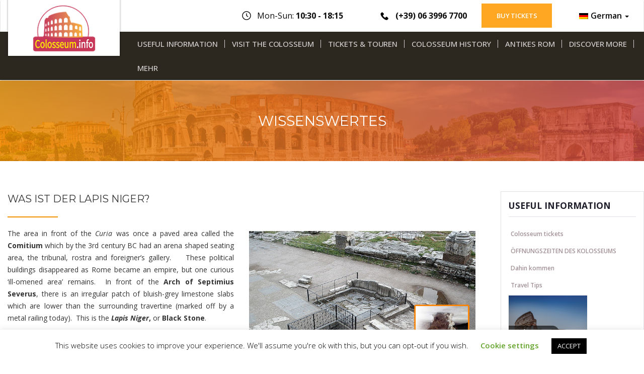

--- FILE ---
content_type: text/html; charset=UTF-8
request_url: https://colosseum.info/de/interesting-facts-about-the-roman-forum/
body_size: 26325
content:
<!DOCTYPE html>
<html lang="de-DE-formal" class="no-js">
<head>
	<meta charset="UTF-8">
	<meta name="viewport" content="width=device-width, initial-scale=1">
	<link rel="profile" href="https://gmpg.org/xfn/11">
  <meta name="google-site-verification" content="M2Pvfghps1kMzIa-VDKYNg_1UdQKtX7r6PO8mz51CA0" />
		<!--<link rel="stylesheet" href="https://colosseum.info/wp-content/themes/museumwp/css/bootstrap.min.css">-->
       <link rel="stylesheet" href="https://colosseum.info/wp-content/themes/museumwp/css/owl.carousel.css">
	<link rel="stylesheet" href="https://colosseum.info/wp-content/themes/museumwp/css/tabs-style.css">
	
	<!-- This site is optimized with the Yoast SEO plugin v15.6.2 - https://yoast.com/wordpress/plugins/seo/ -->
	<title>INTERESTING FACTS ABOUT THE ROMAN FORUM - Colosseum</title>
	<meta name="description" content="Do you know Roman Forum was a large rectangular square that was used as a meeting place and a market place. Check out more interesting facts." />
	<meta name="robots" content="index, follow, max-snippet:-1, max-image-preview:large, max-video-preview:-1" />
	<link rel="canonical" href="https://colosseum.info/de/interesting-facts-about-the-roman-forum/" />
	<meta property="og:locale" content="de_DE" />
	<meta property="og:type" content="article" />
	<meta property="og:title" content="INTERESTING FACTS ABOUT THE ROMAN FORUM - Colosseum" />
	<meta property="og:description" content="Do you know Roman Forum was a large rectangular square that was used as a meeting place and a market place. Check out more interesting facts." />
	<meta property="og:url" content="https://colosseum.info/de/interesting-facts-about-the-roman-forum/" />
	<meta property="og:site_name" content="Colosseum" />
	<meta property="article:modified_time" content="2021-02-26T06:50:58+00:00" />
	<meta name="twitter:card" content="summary_large_image" />
	<meta name="twitter:label1" content="Geschätzte Lesezeit">
	<meta name="twitter:data1" content="5 Minuten">
	<script type="application/ld+json" class="yoast-schema-graph">{"@context":"https://schema.org","@graph":[{"@type":"WebSite","@id":"https://colosseum.info/#website","url":"https://colosseum.info/","name":"Colosseum","description":"Everything you need to know about visiting the Colosseum in Rome","potentialAction":[{"@type":"SearchAction","target":"https://colosseum.info/?s={search_term_string}","query-input":"required name=search_term_string"}],"inLanguage":"de"},{"@type":"WebPage","@id":"https://colosseum.info/interesting-facts-about-the-roman-forum/#webpage","url":"https://colosseum.info/interesting-facts-about-the-roman-forum/","name":"INTERESTING FACTS ABOUT THE ROMAN FORUM - Colosseum","isPartOf":{"@id":"https://colosseum.info/#website"},"datePublished":"2020-05-21T05:58:50+00:00","dateModified":"2021-02-26T06:50:58+00:00","description":"Do you know Roman Forum was a large rectangular square that was used as a meeting place and a market place. Check out more interesting facts.","inLanguage":"de","potentialAction":[{"@type":"ReadAction","target":["https://colosseum.info/interesting-facts-about-the-roman-forum/"]}]}]}</script>
	<!-- / Yoast SEO plugin. -->


<link rel='dns-prefetch' href='//fonts.googleapis.com' />
<link rel='dns-prefetch' href='//mlegdx5tedle.i.optimole.com' />
<link rel='preconnect' href='https://mlegdx5tedle.i.optimole.com' />
<link rel="alternate" type="application/rss+xml" title="Colosseum &raquo; Feed" href="https://colosseum.info/de/feed/" />
<link rel="alternate" type="application/rss+xml" title="Colosseum &raquo; Kommentar-Feed" href="https://colosseum.info/de/comments/feed/" />
<link rel="alternate" type="text/calendar" title="Colosseum &raquo; iCal Feed" href="https://colosseum.info/de/events/?ical=1" />
<link rel='stylesheet' id='tribe-common-skeleton-style-css'  href='https://colosseum.info/wp-content/plugins/the-events-calendar/common/src/resources/css/common-skeleton.min.css?ver=4.12.7' type='text/css' media='all' />
<link rel='stylesheet' id='tribe-tooltip-css'  href='https://colosseum.info/wp-content/plugins/the-events-calendar/common/src/resources/css/tooltip.min.css?ver=4.12.7' type='text/css' media='all' />
<link rel='stylesheet' id='wp-block-library-css'  href='https://colosseum.info/wp-includes/css/dist/block-library/style.min.css?ver=5.5.17' type='text/css' media='all' />
<link rel='stylesheet' id='contact-form-7-css'  href='https://colosseum.info/wp-content/plugins/contact-form-7/includes/css/styles.css?ver=5.1.9' type='text/css' media='all' />
<link rel='stylesheet' id='cookie-law-info-css'  href='https://colosseum.info/wp-content/plugins/cookie-law-info/public/css/cookie-law-info-public.css?ver=1.9.1' type='text/css' media='all' />
<link rel='stylesheet' id='cookie-law-info-gdpr-css'  href='https://colosseum.info/wp-content/plugins/cookie-law-info/public/css/cookie-law-info-gdpr.css?ver=1.9.1' type='text/css' media='all' />
<link rel='stylesheet' id='rs-plugin-settings-css'  href='https://colosseum.info/wp-content/plugins/revslider/public/assets/css/settings.css?ver=5.4.8' type='text/css' media='all' />
<style id='rs-plugin-settings-inline-css' type='text/css'>
#rs-demo-id {}
</style>
<link rel='stylesheet' id='trp-language-switcher-style-css'  href='https://colosseum.info/wp-content/plugins/translatepress-multilingual/assets/css/trp-language-switcher.css?ver=1.8.2' type='text/css' media='all' />
<link rel='stylesheet' id='museumwp-lib-css'  href='https://colosseum.info/wp-content/themes/museumwp/css/lib.css?ver=5.5.17' type='text/css' media='all' />
<link rel='stylesheet' id='museumwp-fonts-css'  href='https://fonts.googleapis.com/css?family=Raleway%3A500%2C600%2C700%2C100%2C800%2C900%2C400%2C200%2C300%7CMontserrat%3A100%2C100i%2C200%2C200i%2C300%2C300i%2C400%2C400i%2C500%2C500i%2C600%2C600i%2C700%2C700i%2C800%2C800i%2C900%2C900i%7COpen+Sans%3A100%2C100i%2C200%2C200i%2C300%2C300i%2C400%2C400i%2C500%2C500i%2C600%2C600i%2C700%2C700i%2C800%2C800i%2C900%2C900i&#038;subset=latin%2Clatin-ext&#038;ver=5.5.17' type='text/css' media='all' />
<link rel='stylesheet' id='dashicons-css'  href='https://colosseum.info/wp-includes/css/dashicons.min.css?ver=5.5.17' type='text/css' media='all' />
<link rel='stylesheet' id='museumwp-stylesheet-css'  href='https://colosseum.info/wp-content/themes/museumwp/style.css?ver=5.5.17' type='text/css' media='all' />
<style id='optm_lazyload_noscript_style-inline-css' type='text/css'>
.optimole-no-script img[data-opt-src] { display: none !important; } 
 html.optimole_has_js .elementor-section[data-settings*="background_background"]:not(.optml-bg-lazyloaded),
html.optimole_has_js .elementor-section > .elementor-background-overlay:not(.optml-bg-lazyloaded),
html.optimole_has_js .wp-block-cover[style*="background-image"]:not(.optml-bg-lazyloaded) { background-image: none !important; } 
</style>
<link rel='stylesheet' id='js_composer_front-css'  href='https://colosseum.info/wp-content/plugins/js_composer/assets/css/js_composer.min.css?ver=5.5.2' type='text/css' media='all' />
<link rel='stylesheet' id='child-style-css'  href='https://colosseum.info/wp-content/themes/museumwp-child/style.css?ver=5.5.17' type='text/css' media='all' />
<link rel='stylesheet' id='bsf-Defaults-css'  href='https://colosseum.info/wp-content/uploads/smile_fonts/Defaults/Defaults.css?ver=5.5.17' type='text/css' media='all' />
<link rel='stylesheet' id='ultimate-style-css'  href='https://colosseum.info/wp-content/plugins/Ultimate_VC_Addons/assets/min-css/style.min.css?ver=3.18.0' type='text/css' media='all' />
<script type='text/javascript' src='https://colosseum.info/wp-includes/js/jquery/jquery.js?ver=1.12.4-wp' id='jquery-core-js'></script>
<script type='text/javascript' id='cookie-law-info-js-extra'>
/* <![CDATA[ */
var Cli_Data = {"nn_cookie_ids":[],"cookielist":[],"ccpaEnabled":"","ccpaRegionBased":"","ccpaBarEnabled":"","ccpaType":"gdpr","js_blocking":"","custom_integration":"","triggerDomRefresh":""};
var cli_cookiebar_settings = {"animate_speed_hide":"500","animate_speed_show":"500","background":"#FFF","border":"#b1a6a6c2","border_on":"","button_1_button_colour":"#000","button_1_button_hover":"#000000","button_1_link_colour":"#fff","button_1_as_button":"1","button_1_new_win":"","button_2_button_colour":"#333","button_2_button_hover":"#292929","button_2_link_colour":"#444","button_2_as_button":"","button_2_hidebar":"","button_3_button_colour":"#000","button_3_button_hover":"#000000","button_3_link_colour":"#fff","button_3_as_button":"1","button_3_new_win":"","button_4_button_colour":"#000","button_4_button_hover":"#000000","button_4_link_colour":"#62a329","button_4_as_button":"","font_family":"inherit","header_fix":"","notify_animate_hide":"1","notify_animate_show":"","notify_div_id":"#cookie-law-info-bar","notify_position_horizontal":"right","notify_position_vertical":"bottom","scroll_close":"","scroll_close_reload":"","accept_close_reload":"","reject_close_reload":"","showagain_tab":"","showagain_background":"#fff","showagain_border":"#000","showagain_div_id":"#cookie-law-info-again","showagain_x_position":"100px","text":"#000","show_once_yn":"","show_once":"10000","logging_on":"","as_popup":"","popup_overlay":"1","bar_heading_text":"","cookie_bar_as":"banner","popup_showagain_position":"bottom-right","widget_position":"left"};
var log_object = {"ajax_url":"https:\/\/colosseum.info\/wp-admin\/admin-ajax.php"};
/* ]]> */
</script>
<script type='text/javascript' src='https://colosseum.info/wp-content/plugins/cookie-law-info/public/js/cookie-law-info-public.js?ver=1.9.1' id='cookie-law-info-js'></script>
<script type='text/javascript' src='https://colosseum.info/wp-content/plugins/revslider/public/assets/js/jquery.themepunch.tools.min.js?ver=5.4.8' id='tp-tools-js'></script>
<script type='text/javascript' src='https://colosseum.info/wp-content/plugins/revslider/public/assets/js/jquery.themepunch.revolution.min.js?ver=5.4.8' id='revmin-js'></script>
<!--[if lt IE 9]>
<script type='text/javascript' src='https://colosseum.info/wp-content/themes/museumwp/js/html5/respond.min.js?ver=5.5.17' id='respond.min-js'></script>
<![endif]-->
<script type='text/javascript' src='https://colosseum.info/wp-content/themes/museumwp/js/lib.js?ver=5.5.17' id='museumwp-lib-js'></script>
<script type='text/javascript' id='museumwp-lib-js-after'>
			var templateUrl = "https://colosseum.info/wp-content/themes/museumwp";
			var WPAjaxUrl = "https://colosseum.info/wp-admin/admin-ajax.php";
		
</script>
<script type='text/javascript' src='https://colosseum.info/wp-content/themes/museumwp/js/functions.js?ver=5.5.17' id='museumwp-functions-js'></script>
<script type='text/javascript' src='https://colosseum.info/wp-content/plugins/Ultimate_VC_Addons/assets/min-js/ultimate-params.min.js?ver=3.18.0' id='ultimate-vc-params-js'></script>
<link rel="https://api.w.org/" href="https://colosseum.info/de/wp-json/" /><link rel="alternate" type="application/json" href="https://colosseum.info/de/wp-json/wp/v2/pages/828" /><link rel="EditURI" type="application/rsd+xml" title="RSD" href="https://colosseum.info/xmlrpc.php?rsd" />
<link rel="wlwmanifest" type="application/wlwmanifest+xml" href="https://colosseum.info/wp-includes/wlwmanifest.xml" /> 
<meta name="generator" content="WordPress 5.5.17" />
<link rel='shortlink' href='https://colosseum.info/de/?p=828' />
<link rel="alternate" type="application/json+oembed" href="https://colosseum.info/de/wp-json/oembed/1.0/embed?url=https%3A%2F%2Fcolosseum.info%2Fde%2Finteresting-facts-about-the-roman-forum%2F" />
<link rel="alternate" type="text/xml+oembed" href="https://colosseum.info/de/wp-json/oembed/1.0/embed?url=https%3A%2F%2Fcolosseum.info%2Fde%2Finteresting-facts-about-the-roman-forum%2F&#038;format=xml" />
<meta name="framework" content="Redux 4.1.20" />	<!-- Favicon Start -->
		<!-- Favicon Version 2.1 : Site : Visit Superbcodes.com-->
				<link rel="icon" href="https://mlegdx5tedle.i.optimole.com/baCgufs.LVHB~676cd/w:auto/h:auto/q:auto/https://colosseum.info/wp-content/uploads/2019/10/favicon.png" type="image/x-icon" />
			<!-- Favicom End -->
	<link rel="alternate" hreflang="en-US" href="https://colosseum.info/interesting-facts-about-the-roman-forum/"/>
<link rel="alternate" hreflang="fr-FR" href="https://colosseum.info/fr/interesting-facts-about-the-roman-forum/"/>
<link rel="alternate" hreflang="de-DE-formal" href="https://colosseum.info/de/interesting-facts-about-the-roman-forum/"/>
<link rel="alternate" hreflang="es-ES" href="https://colosseum.info/es/interesting-facts-about-the-roman-forum/"/>
<meta name="tec-api-version" content="v1"><meta name="tec-api-origin" content="https://colosseum.info/de/"><link rel="https://theeventscalendar.com/" href="https://colosseum.info/de/wp-json/tribe/events/v1/" /><meta name="generator" content="Powered by WPBakery Page Builder - drag and drop page builder for WordPress."/>
<!--[if lte IE 9]><link rel="stylesheet" type="text/css" href="https://colosseum.info/wp-content/plugins/js_composer/assets/css/vc_lte_ie9.min.css" media="screen"><![endif]-->			<script type="text/javascript">
				var cli_flush_cache = true;
			</script>
<meta name="generator" content="Optimole 2.5.4">
		<style type="text/css">
			img[data-opt-src]:not([data-opt-lazy-loaded]) {
				transition: .2s filter linear, .2s opacity linear, .2s border-radius linear;
				-webkit-transition: .2s filter linear, .2s opacity linear, .2s border-radius linear;
				-moz-transition: .2s filter linear, .2s opacity linear, .2s border-radius linear;
				-o-transition: .2s filter linear, .2s opacity linear, .2s border-radius linear;
			}
			img[data-opt-src]:not([data-opt-lazy-loaded]) {
				  opacity: .75;	 
				  -webkit-filter: blur(8px);
				  -moz-filter: blur(8px);
				  -o-filter: blur(8px);
				  -ms-filter: blur(8px);
				  filter: blur(8px);
				  transform: scale(1.04);
				  animation: 0.1s ease-in;
				  -webkit-transform: translate3d(0, 0, 0);
			}
			iframe[data-opt-src]:not([data-opt-lazy-loaded]) {
				background-color: #ffffff;
				background-image: url("[data-uri]");
				background-repeat: no-repeat;
				background-position: 50% 50%;
			}
			
		
		</style>
		<script type="application/javascript">
					document.documentElement.className += " optimole_has_js";
						(function(w, d){
							var b = d.getElementsByTagName("head")[0];
							var s = d.createElement("script");
							var v = ("IntersectionObserver" in w && "isIntersecting" in w.IntersectionObserverEntry.prototype) ? "_no_poly" : "";
							s.async = true;
							s.src = "https://d5jmkjjpb7yfg.cloudfront.net/v2/latest/optimole_lib" + v  + ".min.js";
							b.appendChild(s);
							w.optimoleData = {
								lazyloadOnly: "optimole-lazy-only",
								backgroundReplaceClasses: ["tp-bgimg"],
								nativeLazyload : false,
								scalingDisabled: false,
								watchClasses: [],
								backgroundLazySelectors: ".elementor-section[data-settings*=\"background_background\"], .elementor-section > .elementor-background-overlay, .wp-block-cover[style*=\"background-image\"], .tp-bgimg",
								network_optimizations: false,
								ignoreDpr: true,
								quality: 0
							}
						}(window, document));
					document.addEventListener( "DOMContentLoaded", function() {
																		document.body.className = document.body.className.replace("optimole-no-script","");
																		if ( "loading" in HTMLImageElement.prototype && Object.prototype.hasOwnProperty.call( optimoleData, "nativeLazyload" ) && optimoleData.nativeLazyload === true ) {
																			const images = document.querySelectorAll('img[loading="lazy"]');
																					images.forEach( function (img) {
																						if ( !img.dataset.optSrc) {
																							return;
																						}
																						img.src = img.dataset.optSrc;
																						delete img.dataset.optSrc;
																					 });
																		}
																	} );
		</script><meta name="generator" content="Powered by Slider Revolution 5.4.8 - responsive, Mobile-Friendly Slider Plugin for WordPress with comfortable drag and drop interface." />
<link rel="icon" href="https://mlegdx5tedle.i.optimole.com/baCgufs.LVHB~676cd/w:32/h:32/q:auto/https://colosseum.info/wp-content/uploads/2020/05/cropped-favicon.png" sizes="32x32" />
<link rel="icon" href="https://mlegdx5tedle.i.optimole.com/baCgufs.LVHB~676cd/w:192/h:192/q:auto/https://colosseum.info/wp-content/uploads/2020/05/cropped-favicon.png" sizes="192x192" />
<link rel="apple-touch-icon" href="https://mlegdx5tedle.i.optimole.com/baCgufs.LVHB~676cd/w:180/h:180/q:auto/https://colosseum.info/wp-content/uploads/2020/05/cropped-favicon.png" />
<meta name="msapplication-TileImage" content="https://mlegdx5tedle.i.optimole.com/baCgufs.LVHB~676cd/w:270/h:270/q:auto/https://colosseum.info/wp-content/uploads/2020/05/cropped-favicon.png" />
<script type="text/javascript">function setREVStartSize(e){									
						try{ e.c=jQuery(e.c);var i=jQuery(window).width(),t=9999,r=0,n=0,l=0,f=0,s=0,h=0;
							if(e.responsiveLevels&&(jQuery.each(e.responsiveLevels,function(e,f){f>i&&(t=r=f,l=e),i>f&&f>r&&(r=f,n=e)}),t>r&&(l=n)),f=e.gridheight[l]||e.gridheight[0]||e.gridheight,s=e.gridwidth[l]||e.gridwidth[0]||e.gridwidth,h=i/s,h=h>1?1:h,f=Math.round(h*f),"fullscreen"==e.sliderLayout){var u=(e.c.width(),jQuery(window).height());if(void 0!=e.fullScreenOffsetContainer){var c=e.fullScreenOffsetContainer.split(",");if (c) jQuery.each(c,function(e,i){u=jQuery(i).length>0?u-jQuery(i).outerHeight(!0):u}),e.fullScreenOffset.split("%").length>1&&void 0!=e.fullScreenOffset&&e.fullScreenOffset.length>0?u-=jQuery(window).height()*parseInt(e.fullScreenOffset,0)/100:void 0!=e.fullScreenOffset&&e.fullScreenOffset.length>0&&(u-=parseInt(e.fullScreenOffset,0))}f=u}else void 0!=e.minHeight&&f<e.minHeight&&(f=e.minHeight);e.c.closest(".rev_slider_wrapper").css({height:f})					
						}catch(d){console.log("Failure at Presize of Slider:"+d)}						
					};</script>
		<style type="text/css" id="wp-custom-css">
			.history .museum-img {
    max-height: 350px;
    display: inline-block;
    width: 100%;
    min-height: 380px;}
.style-box {
    margin-top: -10px;
    background: #000;
    padding: 10px;
    color: #eb8f0a;
    border-radius: 0 0 10px 10px;
}
.spcl-padding{padding:30px }
.spcl-list li:before {
    font-size: 36px;
    content: "#";
    padding: 5px;
    color: orange;
    line-height: 36px;
    vertical-align: bottom;
}
.spcl-list li {
    margin-bottom: 20px;
}

.vc_images_carousel .vc_carousel-indicators li {
    display: none !important;}
ul.spcl-list {
    padding-inline-start: 0px;
}
.smile_icon_list li .icon_description .info-list-heading {    
    font-weight: 400;
    text-transform: capitalize;
}
.page-header, .post-header {
        background-attachment: scroll;
    background-image: url(https://mlegdx5tedle.i.optimole.com/baCgufs.LVHB~676cd/w:auto/h:auto/q:auto/https://colosseum.info/wp-content/uploads/2019/09/shutterstock_404256787-1.jpg);
    background-position: 0px center !important;
    background-repeat: no-repeat;}
/*.site-header:before {
            width: 32.3%;
}*/
.site-header .logo {
    margin: 0px 0;}
p{TEXT-ALIGN: justify;}
.top-bar {
    display: none;
}

/*.site-header:before {
    height: 85px;
    left: -212px;
}*/

.logo img {
    height: 75px;
}
.comments-area {
    margin-top: 15px;
    display: inline-block;
    width: 100%;
    display: none;
}
.site-footer .ow-navigation {
    float: none!important;
}

.site-footer .navbar-nav {
    float: none!important;
    margin: 0 auto!important;
}
.site-footer .navbar-nav>li {
    float: none!important;
}
.site-footer .ow-navigation .navbar-nav > li > a {color:#fff}
.site-footer .ow-navigation .navbar-nav > li {
    border-right: 1px solid #ffffff;}
.site-footer {
    padding: 0px 0;
}

.ow-navigation .navbar-nav > li > a
{font-size: 11px !important;}

.vc_images_carousel .vc_carousel-indicators li {
    display: inline-block;
    width: 20px !important;
    height: 20px !important;
    margin: 1px;
    text-indent: -999px;
    border-radius: 10px;
    cursor: pointer;
    border: 1px solid #f0ab54 !important;
    background-color: #f0ab54 !important;
}

.tribe-events-event-meta .tribe-events-meta-group {display:none !important;}

.breadcrumb {display:none !important;}
.event .date{display:none !important;}

.event .event-detail .tribe-events-schedule span, .event .event-detail .tribe-events-schedule h3 {display:none !important;}

.single-tribe_events .tribe-events-cal-links {
    margin-bottom: 1.75em;
    display: none;
}
.single-tribe_events .tribe-events-event-meta {
   
   border: none;
   
}

.tribe-events-schedule h2 {display:none !important;}

/*.site-header:before {
    width: 32.3% !important;
}*/


@media only screen and (max-width: 600px) {

.caret {
    display: none !important;}
    
    }

.vc_images_carousel .vc_carousel-control .icon-next, .vc_images_carousel .vc_carousel-control .icon-prev {background:#fff;}

.tribe-events-back {
    margin: 0 0 20px;
    display: none !important;
}

.single-tribe_events .tribe-events-schedule {
   
    border: 1px solid #fff !important;}

.single-tribe_events .tribe-events-event-meta{display: none !important;}

.vc_gitem-post-data-source-post_title h4 {
    text-transform: capitalize;
    text-align: center!important;
    font-size: 18px !important;
}
.vc_btn3-container.vc_btn3-left {
    text-align: center !important;
}

hr {
    background: #f19100 none repeat scroll 0 0;
    border: medium none;
    height: 2px;
    width: 100px;
    margin-left: 143px;
    /* margin-top: 100px; */
}

.overlay-br{padding: 0 !important;background: linear-gradient(to right,rgba(241,145,0,0.8) 0%,rgba(199,64,64,0.8) 100%);}

.footerSocialLink {
    list-style: none;
    text-decoration: none;
    float: left;
    margin-left: 20%;
}

.footerSocialLink li {display: inline-block !important;
margin-left: 10px;}

 .footerSocialLink a {
    outline: 0 !important;
    color: #fff;
}
#menu-page-menu ul {margin: 0; padding: 0; 
    list-style-type: none; list-style-image: none; }
#menu-page-menu li {display: inline; padding: 25px 30px 25px 30px}
#menu-page-menu a {text-decoration:none; }
#menu-page-menu>.active>a {color: #f19100;
    border-bottom: 3px solid #f19100;}
#menu-page-menu{    margin: 50px 0px 50px 0px;}
#menu-page-menu li>a{    font-size: 22px !important;}
.widget_media_image{margin-top:15px !important;}
.widget-level{color: #1f1f2c;
    font-size: 1.25em;
    font-weight: 700;
    border-bottom: 1px solid #e0e0e9;
    width: 100%;
    padding: 0 0 10px 0;
    text-align: left;
    text-transform: uppercase;
    font: Arial;
    font-family: 'Open Sans',sans-serif;}
#side-div a{    padding: .25rem .40rem;background-color: #fff;
    color: #a29295;    font-size: 12px;font-weight: 600;
    line-height: 1.5;}
#side-div a:hover{color: #a29295;text-decoration: underline !important;}
.overlay-gr{padding: 50px 0 !important;}
.menuBar a {
border-right: 2px solid #051727!important;
padding:0px 30px 0px 30px!important;
}


/* added css for header fixes */
@media (max-width:1199px){
nav.navbar.navbar-default.ow-navigation .container {
   width:100%;
}
}

@media (min-width:1025px){
	.header-tpBx > ul.mrgnTp0 {
			width: 66%;
			text-align: right;
	}	
}

@media (min-width:991px){
.site-header .logo {
    position: absolute;
    top: 10px;
    left: 15px;
    background: #fff;
}
nav.navbar.navbar-default.ow-navigation .container {
    position: relative;
}
.navbar-collapse.collapse.pull-right {
    float: left!important;
    /*padding: 42px 0 10px 105px*/;
    padding: 42px 0 27px 137px;
    width: 100%;
    position: relative;
}
.navbar-collapse.collapse.pull-right:before, .navbar-collapse.collapse.pull-right:after {
    position: absolute;
    content: '';
    left: -75%;
    background: #2c2820;
    width: 125%;
    height: 100%; display:block;
}
.navbar-collapse.collapse.pull-right:after {
    left: inherit;
    right: -100%; width: 100%;
}
.site-header .ow-navigation .navbar-nav > li > a {
    font-size: 11px !important;
    padding: 10px 15px!important;
    border-right: 0!important;position: relative;
}
.site-header .ow-navigation .navbar-nav > li > a:after {
    position: absolute;
    content: '';
    width: 1px;
    height: 16px;
    background: #d4d3d1;
    right: 0;
    top: 50%;
    margin-top: -8px;
}
	.ow-navigation .navbar-nav > li:last-child a:after{ display:none;}
ul#menu-footer-menu {
    background: #2c2820;
    margin-top: 0;
    width: 100%; padding-left: 21px;
}
	.site-header .ow-navigation .navbar-nav > li > a{ color:#fff;}
	.site-header .ow-navigation .navbar-nav > .active > a{color:#fff;}

li#menu-item-1000 .dropdown-menu{ right:0; left:inherit;}
	
	
}

@media (min-width: 991px) and (max-width: 1099px){
.site-header .ow-navigation .navbar-nav > li > a {
    font-size: 10px !important;
    padding: 10px 9px!important;}
}
.logo img {
    height: 100px;
}


/* added css for new design header 170920 */
.header-tpBx {
    padding-left: 260px;padding-top: 15px;
}
.header-tpBx > ul {
    display: inline-block;
    margin: 0 0 0 25px;
    float: left;
    font-size: 16px;
    color: #0a0a0a;padding: 0;
}
.mrgnTp0 {
    margin-left: 0!important;
}
.header-tpBx > ul.mrgnTp0 {
    margin-top: 5px!important;
}
li.hd-ico-01, li.hd-ico-02 {
    position: relative;
    padding-left: 30px;
    display: inline-block;
    font-size: 16px;
    color: #0a0a0a;
	margin-left: 70px;
}

li.hd-ico-01{margin-left: 0;     background: url(https://mlegdx5tedle.i.optimole.com/baCgufs.LVHB~676cd/w:auto/h:auto/q:auto/https://colosseum.info/wp-content/uploads/2020/09/time-ico.png) left 2px no-repeat;}

li.hd-ico-02{background: url(https://mlegdx5tedle.i.optimole.com/baCgufs.LVHB~676cd/w:auto/h:auto/q:auto/https://colosseum.info/wp-content/uploads/2020/09/mob-ico.png) left 4px no-repeat;}

.header-tpBx > ul#menu-header-menu > li > a, .header-tpBx > ul#menu-rome > li > a{
    font-size: 16px!important;
    color: #0a0a0a!important;
    font-weight: 600;
}

.header-tpBx > ul#menu-header-menu > li .caret, .header-tpBx > ul#menu-rome > li .caret {     display: inline-block;}
.header-tpBx > ul#menu-header-menu > li > a:after{ display:none;}
.header-tpBx > ul#menu-header-menu > li#menu-item-2276 > a {
    background: #ffa723;
    color: #fff!important;
    min-width: 140px;
    text-align: center;
    font-size: 13px!important;    margin-right: 35px;
}

/* added 171020 */
.exhibitions-news-customBox .vc_grid-item.vc_col-sm-4 .vc_grid-item-mini {
    position: relative;
    overflow: hidden;
    border-radius: 8px;
    background: #000000;
    margin-bottom: 30px;
}
.exhibitions-news-customBox .vc_custom_1419240516480 {
    background: none!important;
}
.exhibitions-news-customBox .vc_custom_1419240516480 h4 {
    text-transform: uppercase;
    font-size: 16px!important;
    color: #f19100;
    font-weight: 600;    padding-top: 5px;
}

@media (min-width: 991px){
	.site-header .ow-navigation .navbar-nav > li > a {
		font-size: 11px !important;
		color: #d4d3d1!important;
	padding: 14px 14px!important;letter-spacing: -0.051px;
	}
	.navbar-collapse.collapse.pull-right {
		padding: 0 0 0 222px;
	}
	.logo img {
		height: 96px;
	}
	.site-header .logo {
		position: absolute;
		top: -4px;
		left: 15px;
		background: #fff;
		width: 222px;
		height: 115px;
		text-align: center;
		box-shadow: 0 0 4px rgba(0,0,0,0.4);padding: 12px 0;
	}
	.ow-navigation .navbar-nav > li#menu-item-1000 > a:after{ display:none;}
.ow-navigation .navbar-nav > li .caret{ display:none;}
	.header-tpBx > ul#menu-header-menu {
    margin-top: -8px;
    margin-bottom: 8px;
    float: right;
}
	.header-tpBx > ul#menu-rome {
    margin-top: -8px;
    margin-bottom: 8px;margin-left: 45px;
}
li#menu-item-1510 {
    display: none;
}
li#menu-item-346 {
    display: none;
}
	li#menu-item-2279 > a {
    text-transform: capitalize;
}
	
}

@media (min-width: 991px) and (max-width: 1025px){
	.site-header .logo{    width: 170px;}	
	.header-tpBx {
    padding-left: 200px;}
	li.hd-ico-01, li.hd-ico-02{    margin-left: 25px;}
	li.hd-ico-01{ margin-left: 0;}
	.header-tpBx > ul#menu-rome{margin-left: 25px;}
	.header-tpBx > ul#menu-header-menu > li#menu-item-2276 > a{    min-width: 125px;}
	.navbar-collapse.collapse.pull-right {
    padding: 0 0 0 160px;
}
	.site-header .ow-navigation .navbar-nav > li > a{padding: 14px 12px!important;}
	
}

@media (min-width: 1200px){
	.container {
		max-width: 1336px!important;
		width: 100%;
	}
	.site-header .ow-navigation .navbar-nav > li > a { font-size: 15px !important;}
	
}

@media (max-width: 1199px){
	.header-tpBx > ul#menu-header-menu > li#menu-item-2276 > a{ margin-right:0;}
}

@media (max-width: 990px){
	.header-tpBx{ display:none;}
}

/* added css for new design header 170920 */
@media(min-width:768px){
    .grayBxSpaceLR {
        margin: 0;
        overflow: hidden;
    }
}


/* added css for icons */
.vc_column-inner.vc_custom_1570105178376 .aio-icon-img {
    width: 100%!important;
    max-width: 125px;
}
.vc_column-inner.vc_custom_1570105178376 img.img-icon {
    width: 100%!important;height: 65px;
}
.vc_column-inner.vc_custom_1570105178376  .aio-icon.none{font-size: 55px;
    margin-top: -7px;}




/* added css 101020 */
.spcl-padding {
    padding: 30px 0;
}
.explore {
    text-transform: uppercase;
    font-size: 13px;
    color: #f19100;
    margin: 0;
    padding: 20px 0px 20px 0px;
}
.widgetarea-inner{background:#fff;padding: 0;}
hr {margin-bottom: 20px !important;margin-left: 0;}


.page-content .container.no-padding .content-area.content-left.col-md-9.col-sm-9{
   padding-left: 15px;
    padding-right: 15px;width: 75%;
    
}
.page-content .container.no-padding .widget-area.col-md-3.col-sm-3.sidebar-page.sidebar-right{
      padding: 15px;
    width: 25%;
    max-width: 285px;
    border: 1px solid #dee2e6!important;
}

@media (min-width: 992px) and (max-width: 1200px){
.page-content .container.no-padding .content-area.content-left.col-md-9.col-sm-9{width: 66.666667%;
    max-width: 66.666667%;
}
.page-content .container.no-padding .widget-area.col-md-3.col-sm-3.sidebar-page.sidebar-right{width: 33.333333%;
    max-width: 33.333333%;
}

}


@media (max-width: 1024px){
	
	.site-footer .page-header.full-page-header h1.page-title {
    display: none;
}
	.site-footer .page-header.full-page-header nav.navbar + br {
    display: none;
}
	.site-footer .page-header.full-page-header .footerSocialLink {
    list-style: none;
    text-decoration: none;
    float: left;
    margin-left: 0;
    width: 100%;
    margin-top: 15px;
    margin-bottom: 15px;
    padding: 0 0 10px 0;
}
	.site-footer .page-header.full-page-header nav.navbar + br + .row .col-sm-6 {
    width: 100%!important;
    text-align: center!important;
}
	.site-footer .page-header.full-page-header nav.navbar + br + .row + hr {
    margin-top: 20px!important;
    margin-left: 0!important;
    width: 100%!important;
}
	.site-footer .ow-navigation .navbar-nav > li:before {
    position: absolute;
    content: '|';
    font-size: 12px;
    color: #fff;
    left: -19px;
    top: 1px;
}
	.site-footer .ow-navigation .navbar-nav > li {
    border-right: 0;
    position: relative;
}
	.site-footer .ow-navigation .navbar-nav > li:first-child:before{ display:none;}
	
}


@media (max-width: 991px){
.page-content .container.no-padding .content-area.content-left.col-md-9.col-sm-9{width: 100%;
    max-width: 100%;
}
.page-content .container.no-padding .widget-area.col-md-3.col-sm-3.sidebar-page.sidebar-right{width: 100%;
    max-width: 100%;
}

.logo img {
    height: 70px;
    margin: 2.5px 0;
}
.menuBar a {border-right: none!important; padding: 0px 30px 0px 0px!important;}
.ow-navigation .navbar-nav > li > a {
    font-size: 14px !important;
}
.ow-navigation .navbar-nav > li > a {
    padding-top: 6px!important;
    padding-bottom: 6px!important;
    padding-left: 0;
}
.ow-navigation .ddl-switch{ top:0;}
.ow-navigation .dropdown-menu {
    background-color: transparent;
    padding-left: 0;
    background: #f5f5f5;
    border: 1px solid #eee;
    margin: 0 0 10px;
}
	.ow-navigation .dropdown-menu > li > a {
    padding-left: 15px!important;
}
	.dropdown-menu>li>a{padding: 3px 20px 3px 0;}	
	.navbar-nav>li>.dropdown-menu .ddl-switch {
    right: -1px;
}
	.ow-navigation .navbar-collapse{padding-left: 15px;}
	.ow-navigation .navbar-nav > .menu-item-object-language_switcher .trp-flag-image{ margin-left:0;}
	
	.site-footer .ow-navigation .navbar-nav > li:before {
    top: 6px;
}
	
	
}

/* added css for design fixes 161020 */
.about .hrs {
    padding: 20px 20px;
    max-width: 150px;
}
.about .hrs .vc_column-inner {
    padding: 0!important;
}
.about .hrs .vc_column-inner h2 {
    font-size: 16px!important;
    line-height: 20px!important;
}
.about .hrs .vc_column-inner .ult-spacer {
    height: 10px;
}
.about .hrs figure.wpb_wrapper.vc_figure {
    max-width: 50px;
}

.site-footer .page-header.full-page-header {
    background-size: cover;
}
.page-header {
    min-height: 160px;
}
.page-header .overlay-gr {
    min-height: 160px;
    display: flex;
    padding: 0 15px!important;
    text-align: center;
    width: 100%;
}
.page-header .overlay-gr h1.page-title {
    margin: auto;
    display: inline-block;
}


@media (max-width: 767px){
	.home #aboutUsrow {
    padding-bottom: 0!important;
}
	.home .about-listfix-01:first-child,
	.home .about-listfix-01:last-child, .vc_custom_1599108215042 .wpb_wrapper .tittle {
    padding-left: 0!important;
}
.wpb_wrapper #abtimg {
    position: static;
    padding:35px 20px 30px;
}
	.home .vc_custom_1600060697218 .vc_empty_space, .home .vc_custom_1600059046057 .vc_empty_space{
    display: none;
}
	.home .vc_custom_1600060697218 .wpb_wrapper .tittle, .home .vc_custom_1600059046057 .wpb_wrapper .tittle, .home .vc_custom_1600060697218 .vc_btn3-container.vc_btn3-center {
    padding-left: 0!important;
}
	.home .about-listfix-01:first-child {
    padding-left: 0!important;
}
	.home .vc_custom_1600059046057 {
    padding-top: 0px !important;
    padding-bottom: 20px !important;
}
	.home .vc_custom_1600060697218 {
    padding-top: 0px !important;
		padding-bottom: 10px !important;}
	.home .vc_custom_1600060697218 a.vc_general.vc_btn3 {
    margin-top: 15px;
}
	.vc_custom_1594291867962 .wpb_wrapper .tittle {
    padding-left: 0;
    padding-top: 15px;
}
	.vc_custom_1594291867962 + .vc_empty_space {
    display: none;
}
	.vc_custom_1599108215042 + .vc_empty_space {
    display: none;
}
	.history-section2 .time-line,
.history-section2 .time-line-content{margin-bottom: 0!important;padding-bottom: 0!important;}
	.home .vc_row.wpb_row.vc_row-fluid.vc_custom_1594291586325.ult-vc-hide-row.vc_row-has-fill {
    position: static !important;
    width: 100% !important;
    padding-right: 0px !important;
    padding-left: 0px !important;
    margin: 0;    padding-bottom: 35px !important;
}
	.home .vc_custom_1570105178376 {
    padding-top: 0px !important;
    padding-bottom: 0px !important;
}
	.home .vc_custom_1570105178376 .stats-block.stats-top {
    padding: 0 0 15px!important;
}
	.home .vc_custom_1594291463388 {
    padding-bottom: 15px !important;
}
	.home .vc_custom_1570105178376 .wpb_text_column.wpb_content_element + .vc_empty_space {
    display: none;
}
	.home .vc_custom_1568285546644 {
		padding: 30px 0px 0!important;}
	.home .vc_custom_1568285546644 .wpb_wrapper .tittle {
    padding-left: 0;
}
	.home .vc_custom_1568285546644 .wpb_text_column.wpb_content_element + .vc_empty_space {
    display: none;
}
	.site-footer .page-header.full-page-header h1.page-title {
    display: none;
}
	.site-footer .page-header.full-page-header nav.navbar + br {
    display: none;
}
	.site-footer .page-header.full-page-header .footerSocialLink {
    list-style: none;
    text-decoration: none;
    float: left;
    margin-left: 0;
    width: 100%;
    margin-top: 15px;
    margin-bottom: 15px;
    padding: 0 0 10px 0;
}
	.site-footer .page-header.full-page-header nav.navbar + br + .row .col-sm-6 {
    width: 100%!important;
    text-align: center!important;
}
	.site-footer .page-header.full-page-header nav.navbar + br + .row + hr {
    margin-top: 20px!important;
    margin-left: 0!important;
    width: 100%!important;
}
	.site-footer .ow-navigation .navbar-nav > li:before {
    position: absolute;
    content: '|';
    font-size: 12px;
    color: #fff;
    left: -5px;
    top: 6px;
}
	.site-footer .ow-navigation .navbar-nav > li {
    border-right: 0;
    position: relative;
}
	.site-footer .ow-navigation .navbar-nav > li:first-child:before{ display:none;}
	.home .vc_custom_1599108215042 {margin-bottom: -25px !important;
}
	.home .history-section2 .time-line-content p{ margin-bottom:16px;}
	.home .gallery ul li .detail p {
    text-align: center!important;
}
	.home .history-section2 .time-line-content p {
    margin-bottom: 16px;
}
	.home .history-section2 .inner-history > p {
    margin: 0;
}
	.home .history-section2 .time-line-content .inner-history > p {
    margin-bottom: 0;
}
	.ow-navigation .navbar-nav > li.ddl-active > a, .ow-navigation .dropdown-menu > li.ddl-active >a {
    color: #000;
    font-weight: 600;
}

	.tabs-colosseum-sec .nav-tabs{ padding-bottom:20px;}
	.about .hrs {
    margin-top: 0;
}
	
.vc_custom_1592549738574 {
    padding-top: 35px !important;
    padding-bottom: 35px !important;
}
	
.page-id-2459 h3 {
    margin-top: 0;
}
	.about .hrs {
    padding: 20px 20px;
    max-width: 150px;
    float: none;
    display: block;
    margin: 0 auto 30px!important;
}
.vc_custom_1592549727190 h3 {
    margin-top: 0;
}	
	.page.page-id-6  .vc_custom_1594979521255 {
    padding-top: 0px !important;
    padding-right: 20px !important;
    padding-bottom: 35px !important;
    padding-left: 20px !important;
}
	
.tabs-colosseum-sec .nav-tabs::-webkit-scrollbar {
  width: 5px;
  height: 8px;
  background: #eee;
}
.tabs-colosseum-sec .nav-tabs::-webkit-scrollbar-thumb {
    background: rgba(241,145,0,0.8);; 
}	
	.exhibitions-news-customBox {
    margin-left: 20px;
    margin-right: 20px;
    margin-top: 30px;
    margin-bottom: 20px!important;
}
	.exhibitions-news-customBox .vc_grid-item.vc_col-sm-4 {
    padding-bottom: 0!important;
}

	
}


.page-id-6 form.wpcf7-form .row .col-sm-6 {
    padding-bottom: 20px;
}
.page-id-6 form.wpcf7-form input.wpcf7-form-control.wpcf7-submit.btn {
    margin-top: 20px;
}

.page-content .container.no-padding .widget-area.col-md-3.col-sm-3.sidebar-page.sidebar-right #side-div p img {
    margin-bottom: 20px;
}
.page-content .container.no-padding .widget-area.col-md-3.col-sm-3.sidebar-page.sidebar-right #side-div p {
    margin-bottom: 10px;
}
.page-content .container.no-padding .widget-area.col-md-3.col-sm-3.sidebar-page.sidebar-right #side-div p.widget-level {
    margin-bottom: 20px;
}

/* top space blog page */
.page-template-blog-template .site-main .content-area, 
.page-template-blog-template .site-main .widget-area
 {
	padding-bottom: 60px;
	margin-top: 60px;
}
.single-post .sidebar.sidebar-right.widget-area h5,
.page-template-blog-template .site-main .widget-area h5{
    margin-top: 10px;
}
.single-post .site-main .content-area, 
.single-post .site-main .widget-area
 {
	padding-bottom: 50px;
	margin-top: 50px;
}








/* top spase removed with pageid */
.page-id-966 .site-main .content-area, 
.page-id-966 .site-main .widget-area,
.page-id-950 .site-main .content-area, 
.page-id-950 .site-main .widget-area,
.page-id-943 .site-main .content-area, 
.page-id-943 .site-main .widget-area,
.page-id-954 .site-main .content-area, 
.page-id-954 .site-main .widget-area,
.page-id-936 .site-main .content-area, 
.page-id-936 .site-main .widget-area,
.page-id-628 .site-main .content-area, 
.page-id-628 .site-main .widget-area,
.page-id-377 .site-main .content-area, 
.page-id-377 .site-main .widget-area
{
	padding-bottom: 60px;
	margin-top: 60px;
}

.page-id-966 .vc_custom_1602305724219,
.page-id-950 .vc_custom_1602314254716 {
    padding-top: 0px !important;
}
/* top spase removed with pageid */
.vc_single_image-img.attachment-full, .minrowexplore .vc_single_image-img{ margin-top:0px!important;}
#imageDesktopRem79 .vc_single_image-img {
    margin-top: 3px!important;
}

@media(min-width:991px){
	.vc_single_image-img{ margin-top:79px!important;}
	#imageDesktop79 .attachment-full{ margin-top:79px!important;}
	.page-id-703 .prettyphoto {
    margin-top: 3px!important;
}

	#imageDesktopAdd79 .prettyphoto { margin-top: 79px!important;}
	.imageDesktopAdd79 .prettyphoto { margin-top: 79px!important; display:inline-block;}
	
	.vc_single_image-img.attachment-full{ margin-top:0px!important;}
	
	.wpb_single_image.wpb_content_element.vc_align_left.pad15desk {
    margin-bottom: 20px!important;
}
	
	.home .vc_custom_1568285546644 {
    padding-top: 25px !important;
    padding-right: 20px !important;
    padding-bottom: 0px !important;
    padding-left: 20px !important;
    background-color: #f2f2f2 !important;
}
	
}


@media(max-width:991px){
	
	
	
.page-template-blog-template .site-main .content-area, 
.page-template-blog-template .site-main .widget-area{
	padding-bottom: 50px;
	margin-top: 50px;
}

.single-post .site-main .content-area, 
.single-post .site-main .widget-area
 {
	padding-bottom: 40px;
	margin-top: 40px;
}

/* top spase removed with pageid */
.page-id-966 .site-main .content-area, 
.page-id-966 .site-main .widget-area,
.page-id-950 .site-main .content-area, 
.page-id-950 .site-main .widget-area,
.page-id-943 .site-main .content-area, 
.page-id-943 .site-main .widget-area,
.page-id-954 .site-main .content-area, 
.page-id-954 .site-main .widget-area,
.page-id-936 .site-main .content-area, 
.page-id-936 .site-main .widget-area,
.page-id-628 .site-main .content-area, 
.page-id-628 .site-main .widget-area,
.page-id-377 .site-main .content-area, 
.page-id-377 .site-main .widget-area
{
	padding-bottom: 50px;
	margin-top: 50px;
}
/* top spase removed with pageid */
	
	
}

.minrowexplore#minrowexploreMob {
    padding: 0 100px 50px!important;
}
.minrowexplore#minrowexploreMob .wpb_single_image .vc_figure a, .minrowexplore#minrowexploreMob .wpb_single_image .vc_figure img, .minrowexplore#minrowexploreMob .wpb_single_image .vc_figure {
    width: 100%!important;
    display: block!important;
}

@media(max-width:767px){ 
	
	.minrowexplore#minrowexploreMob {
    padding: 35px 20px!important;
    max-width: 325px;
    margin: 0 auto!important;
    float: none; position:static!important;
}
.minrowexplore#minrowexploreMob .wpb_column.vc_column_container.vc_col-sm-4{ margin-bottom:15px;}
.minrowexplore#minrowexploreMob .wpb_single_image .vc_figure a, .minrowexplore#minrowexploreMob .wpb_single_image .vc_figure img, .minrowexplore#minrowexploreMob .wpb_single_image .vc_figure {
    width: 100%!important;
    display: block!important;
}
	
	
.page-template-blog-template .site-main .widget-area{
	margin-top: 0px;
}
.single-post .site-main .widget-area
 {
	margin-top: 0px;
}


.page-id-466 .vc_custom_1592546238396 {
padding-top: 0px !important;
}

/* top spase removed with pageid */
.page-id-966 .site-main .widget-area,
.page-id-950 .site-main .widget-area,
.page-id-943 .site-main .widget-area,
.page-id-954 .site-main .widget-area,
.page-id-936 .site-main .widget-area,
.page-id-628 .site-main .widget-area,
.page-id-377 .site-main .widget-area
{
	margin-top: 0px;
}
/* top spase removed with pageid */
	
}
/* top space blog page */

.minrowexplore#minrowexploreMob .wpb_single_image .vc_figure img {
    min-height: 250px;
    max-height: 250px;
    object-fit: cover;
}

@media(max-width:767px){ 
	.page-id-2459 h3,
	.page-id-872 h3,
	.page-id-859 h3,
	.page-id-1765 h3,
	.page-id-466 h4,
	.page-id-695  .about h4,
	.page-id-703 .about h4,
	.page-id-669 .about h4,
	.page-id-688 .about h4,
	.page-id-684 .about h4,
	.page-id-686 .about h4,
	.page-id-966 .about h4,
	.page-id-1775 .about h4,
	.page-id-1777 .about h4,
	.page-id-1779 .about h4,
	.page-id-1781 .about h4,
	.page-id-950 .about h4,
	.page-id-943 .about h4,
	.page-id-954 .about h4,
	.page-id-936 .about h4,
	.page-id-377 .about h4,
	.page-id-902 .about h4,
	.page-id-912 .about h4,
	.page-id-919 .about h4,
	.page-id-1276 .about h4,
	.page-id-1286 .about h4,
	.page-id-1291 .about h4,
	.page-id-767 .about h4,
	.page-id-1218 .about h4,
	.page-id-1218 .about h4,
	.page-id-1232 .about h4,
	.page-id-1224 .about h4,
	.page-id-828 .about h4,
	.page-id-655 .about h4,
	.page-id-1176 .about h4,
	.page-id-1185 .about h4,
	.page-id-1191 .about h4,
	.page-id-1192 .about h4,
	.page-id-642 .about h4,
	.page-id-1238 .about h4
	 {
		font-size: 22px;
		line-height: 28px
	}
	
	.minrowexplore#minrowexploreMob .wpb_single_image .vc_figure img {
    min-height: 170px;
    max-height: 170px;
}
	
	.page-id-684 .content-area.content-left.col-md-9.col-sm-9, .page-id-669 .content-area.content-left.col-md-9.col-sm-9, .page-id-966 .content-area.content-left.col-md-9.col-sm-9,, .page-id-950 .content-area.content-left.col-md-9.col-sm-9  {
    padding-bottom: 0!important;
}
	.page.page-id-13 .ult-spacer {
    height: 30px!important;
}
	
}

.page-id-13 .vc_btn3.vc_btn3-color-juicy-pink, .vc_btn3.vc_btn3-color-juicy-pink.vc_btn3-style-flat {
    color: #fff;
    background-color: #f90;
}
.page-id-13 .vc_btn3.vc_btn3-color-juicy-pink:hover, .vc_btn3.vc_btn3-color-juicy-pink.vc_btn3-style-flat:hover{background-color: #e08700;}




.page-template-blog-template .site-main .content-area .post.type-post {
    float: left;
    width: 47%;
    padding: 0 0 27.73913043px;
    box-sizing: border-box;
    display: block;
    clear: none;
    vertical-align: top;
    margin-top: 0;
    position: relative;
    overflow: hidden;
    border-radius: 8px;
    background: #000000;
    margin: 0 1.5% 30px;
    text-align: center;
}
.page-template-blog-template .site-main .content-area .post.type-post:nth-child(2n+1) {
    clear: left;
}
.page-template-blog-template .site-main .content-area .post.type-post + .clearfix {
    display: none!important;
}
.page-template-blog-template .site-main .content-area .post.type-post ul.blog-post-info {
    display: none;
}
.page-template-blog-template .site-main .content-area .post.type-post img.attachment-post-thumbnail.size-post-thumbnail.wp-post-image {
    height: 317px;
    width: 100%;
    object-fit: cover;
}
header.entry-header h3.entry-title {
    overflow: hidden;
    text-overflow: ellipsis;
    white-space: nowrap;
}
.page-template-blog-template .site-main .content-area .post.type-post .entry-cover {
    margin: 0;
}
.page-template-blog-template .site-main .content-area .post.type-post h3.entry-title a {
    text-transform: uppercase;
    font-size: 16px!important;
    color: #f19100;
    font-weight: 600;
    padding-top: 5px;
}
.page-template-blog-template .site-main .content-area .post.type-post .vc_btn3{ margin:5px 0!important;}

@media(max-width:1024px){
	.page-template-blog-template .site-main .content-area .post.type-post {
    width: 100%;
    float: none;
    margin: 0 0 25px;
}
	.page-template-blog-template .site-main .content-area .post.type-post img.attachment-post-thumbnail.size-post-thumbnail.wp-post-image {
    height: auto;
    width: 100%;
    object-fit: cover;
    min-height: 275px;
}
	.page-template-blog-template .site-main .content-area .post.type-post:last-child {
    margin: 0;
}
}

.manual_img_wd img {
	width:471px !important;
}
.manual_img_margin img {
	margin-bottom: 10px;
}

/** footer css changes **/
footer.site-footer .overlay-br .row .col-sm-6:first-child {display: none;}
footer.site-footer .overlay-br .row .col-sm-6:last-child {width: 100% !important;text-align: center !important;}
/** thumbill-css**/


.thumbil-wdth {
    width: 100%;
    display: flex;
    max-width: 156px;
    background: url(https://mlegdx5tedle.i.optimole.com/baCgufs.LVHB~676cd/w:auto/h:auto/q:auto/https://colosseum.info/wp-content/uploads/2020/11/new-thumbile1-scaled.jpg) no-repeat top center;
    background-size: cover;
    /*padding-bottom: 62%;*/flex-direction: column;
    height: 150px;margin-bottom: 20px;position: relative;align-items: flex-start;
}
.thumbil-wdth::after {
    position: absolute;
    top: 0;
    left: 0;
    bottom: 0;
    right: 0;
    width: 100%;
    display: block;
    height: 100%;
    content: "";
    background: url(https://mlegdx5tedle.i.optimole.com/baCgufs.LVHB~676cd/w:auto/h:auto/q:auto/https://colosseum.info/wp-content/uploads/2020/11/thumbil-bg-overlay.png) no-repeat top center;
    background-size: cover;
}
.thumbil-wdth h1 {margin: 0;
    font-size: 14px;
    color: #fff;
    text-transform: capitalize;
    font-weight: 500;
    line-height: 110%;
    display: inline-block;
    position: relative;
    z-index: 2;
    padding: 6px 10px 6px 10px;}
.thumbil-wdth h1::after {
    position: absolute;
    top: 0;
    left: 0;
    bottom: 0;
    width: 100%;
    height: 100%;
    border-radius: 0 50px 50px 0;
    content: "";
    background: rgba(0,0,0,0.65);
    z-index: -1;
}
.thumbil-wdth .inner-txt h2 {margin: 0 !important;
    font-size: 13px !important;
    color: #fff;
    font-weight: 400 !important;
    display: inline-block;
    position: relative;
    padding-left: 10px;
    z-index: 2;
    line-height: 16px !important;
    padding-top: 5px;}
.thumbil-wdth .inner-txt {
    width: 100%;
    display: block;
    position: absolute;
    bottom: 0;
    left: 0;
    padding: 0 0 8px 0;
}
.thumbil-wdth.piroty-access {
    background: url(https://mlegdx5tedle.i.optimole.com/baCgufs.LVHB~676cd/w:auto/h:auto/q:auto/https://colosseum.info/wp-content/uploads/2020/11/new-thumbile02f-scaled.jpg) no-repeat top center;
    background-size: cover;
}
.thumbil-wdth.piroty-access::after {
    background: url(https://mlegdx5tedle.i.optimole.com/baCgufs.LVHB~676cd/w:auto/h:auto/q:auto/https://colosseum.info/wp-content/uploads/2020/11/thumbil-bg-overlay1.png) no-repeat top center;
    background-size: cover;
}
.thumbil-wdth.piroty-access h1 {
    padding: 0 0 0 10px;
}
.thumbil-wdth.piroty-access h1::after {
 display: none;
}
.thumbil-wdth.piroty-access .inner-txt h2{padding-top: 0;}



.tabs-colosseum-sec .owl-carousel .nav-item a.nav-link {position: relative;display: block;width: 100%;}

.tabs-colosseum-sec .tab-content {
    padding-left: 15px;
    padding-right: 15px;
}
.priority-booking {
    width: 100%;
    display: block !important;
    padding: 65px 0;
    overflow: hidden;
}		</style>
		<style type="text/css" data-type="vc_custom-css">
.explore {
    text-transform: uppercase;
    font-size: 13px;
    color: #f19100;
    margin: 0;
    padding: 20px 0px 20px 0px;
}
/* top spase removed with page id */
.site-main .content-area, 
.site-main .widget-area{padding-bottom: 60px;margin-top: 60px;}
.about h4 {margin-top: 0;}
.spcl-padding.notopP{ padding-top:0px !important;}

.page-id-966 .vc_custom_1602305724219{
    padding-top: 0px !important;
}
#minrowexploreMob{}
#removeLeftMonPad .vc_column-inner { padding-bottom: 15px!important;}

@media(min-width:990px){
	.site-main .widget-area{margin-bottom: 50px;}
}

@media(max-width:991px){
	.site-main .content-area, 
	.site-main .widget-area{padding-bottom: 50px;margin-top: 50px;}
	
	#minrowexploreMob{ padding-top:padding-top: 25px !important;}
}

@media(max-width:767px){ 
.site-main .widget-area{margin-top: 0px;}
.site-main .content-area{padding-bottom: 0px!important;}	
.page-id-466 .vc_custom_1592546238396 {padding-top: 0px !important;}	
#removeLeftMonPad .vc_column-inner { padding: 20px 15px!important;}
#removeLeftMonPadB .vc_column-inner { padding: 20px 15px 0!important;}
}</style><style type="text/css" data-type="vc_shortcodes-custom-css">.vc_custom_1602987424229{padding-top: 0px !important;padding-bottom: 30px !important;}.vc_custom_1602987433534{padding-top: 30px !important;padding-bottom: 30px !important;}.vc_custom_1602987446600{padding-top: 30px !important;padding-bottom: 30px !important;}.vc_custom_1602987455735{padding-top: 30px !important;padding-bottom: 30px !important;}.vc_custom_1602987581404{padding-top: 80px !important;padding-right: 100px !important;padding-bottom: 80px !important;padding-left: 100px !important;}.vc_custom_1602987698288{padding-bottom: 20px !important;}.vc_custom_1602987544231{padding-bottom: 20px !important;}.vc_custom_1602987566202{padding-bottom: 20px !important;}</style><noscript><style type="text/css"> .wpb_animate_when_almost_visible { opacity: 1; }</style></noscript></head>
<body class="page-template-default page page-id-828 translatepress-de_DE_formal tribe-no-js singular wpb-js-composer js-comp-ver-5.5.2 vc_responsive optimole-no-script">

<!-- Page Wrap -->
<div id="wrap"> 

	<header class="site-header">

		<div class="container">
			<div class="top-bar">
				<div class="open-time">
					<p><i class="ion-ios-clock-outline"></i> </p>
				</div>
				<div class="call">
					<p><i class="ion-headphone"></i> </p>
				</div>
			</div>
		</div>

		<nav class="navbar navbar-default ow-navigation">
			<div class="container">
				<div class="navbar-header">
					<button type="button" class="navbar-toggle" data-toggle="collapse" data-target=".navbar-collapse">
						<span class="icon-bar"></span>
						<span class="icon-bar"></span>
						<span class="icon-bar"></span>
					</button>
											<a class="logo image-logo" href="https://colosseum.info/de/"><img src="https://mlegdx5tedle.i.optimole.com/baCgufs.LVHB~676cd/w:auto/h:auto/q:auto/https://colosseum.info/wp-content/uploads/2020/05/logo-1.png" alt=""/></a>
										</div>
				
				<div class="header-tpBx">
					<ul class="mrgnTp0">
						<li class="hd-ico-01">Mon-Sun: <b>10:30 - 18:15</b></li>
						<li class="hd-ico-02"><b>(+39) 06 3996 7700</b></li>
					</ul>
					<ul id="menu-header-menu" class="nav navbar-nav"><li id="menu-item-2276" class="menu-item menu-item-type-post_type menu-item-object-page menu-item-2276"><a title="Buy Tickets" href="https://colosseum.info/de/tickets-tours/">Buy Tickets</a></li>
<li id="menu-item-2279" class="trp-language-switcher-container menu-item menu-item-type-post_type menu-item-object-language_switcher menu-item-has-children menu-item-2279 dropdown"><a title="German" href="https://colosseum.info/de/interesting-facts-about-the-roman-forum/" class="dropdown-toggle" aria-haspopup="true"><span data-no-translation><img class="trp-flag-image" src="https://mlegdx5tedle.i.optimole.com/baCgufs.LVHB~676cd/w:18/h:12/q:auto/https://colosseum.info/wp-content/plugins/translatepress-multilingual/assets/images/flags/de_DE_formal.png" width="18" height="12" alt="de_DE_formal" title="German"><span class="trp-ls-language-name">German</span></span> <span class="caret"></span></a><i class='ddl-switch fa fa-angle-down'></i>

<ul role="menu" class="dropdown-menu">
	<li id="menu-item-2281" class="trp-language-switcher-container menu-item menu-item-type-post_type menu-item-object-language_switcher menu-item-2281"><a title="English" href="https://colosseum.info/interesting-facts-about-the-roman-forum/"><span data-no-translation><img class="trp-flag-image" src="https://mlegdx5tedle.i.optimole.com/baCgufs.LVHB~676cd/w:18/h:12/q:auto/https://colosseum.info/wp-content/plugins/translatepress-multilingual/assets/images/flags/en_US.png" width="18" height="12" alt="en_US" title="English"><span class="trp-ls-language-name">English</span></span></a></li>
	<li id="menu-item-2277" class="trp-language-switcher-container menu-item menu-item-type-post_type menu-item-object-language_switcher menu-item-2277"><a title="Spanish" href="https://colosseum.info/es/interesting-facts-about-the-roman-forum/"><span data-no-translation><img class="trp-flag-image" src="https://mlegdx5tedle.i.optimole.com/baCgufs.LVHB~676cd/w:18/h:12/q:auto/https://colosseum.info/wp-content/plugins/translatepress-multilingual/assets/images/flags/es_ES.png" width="18" height="12" alt="es_ES" title="Spanish"><span class="trp-ls-language-name">Spanish</span></span></a></li>
	<li id="menu-item-2280" class="trp-language-switcher-container menu-item menu-item-type-post_type menu-item-object-language_switcher menu-item-2280"><a title="French" href="https://colosseum.info/fr/interesting-facts-about-the-roman-forum/"><span data-no-translation><img class="trp-flag-image" src="https://mlegdx5tedle.i.optimole.com/baCgufs.LVHB~676cd/w:18/h:12/q:auto/https://colosseum.info/wp-content/plugins/translatepress-multilingual/assets/images/flags/fr_FR.png" width="18" height="12" alt="fr_FR" title="French"><span class="trp-ls-language-name">French</span></span></a></li>
</ul>
</li>
</ul>				</div>
				<div class="navbar-collapse collapse pull-right">
					<ul id="menu-footer-menu" class="nav navbar-nav"><li id="menu-item-346" class="menuBar menu-item menu-item-type-post_type menu-item-object-page menu-item-home menu-item-346"><a title="ZUHAUSE" href="https://colosseum.info/de/">ZUHAUSE</a></li>
<li id="menu-item-995" class="menuBar menu-item menu-item-type-custom menu-item-object-custom menu-item-has-children menu-item-995 dropdown"><a title="USEFUL INFORMATION" href="#" class="dropdown-toggle" aria-haspopup="true">USEFUL INFORMATION <span class="caret"></span></a><i class='ddl-switch fa fa-angle-down'></i>

<ul role="menu" class="dropdown-menu">
	<li id="menu-item-2469" class="menu-item menu-item-type-post_type menu-item-object-page menu-item-2469"><a title="TRAVEL TIPS" href="https://colosseum.info/de/travel-tips/">TRAVEL TIPS</a></li>
	<li id="menu-item-992" class="menu-item menu-item-type-post_type menu-item-object-page menu-item-992"><a title="ANFAHRT ZUM KOLOSSEUM" href="https://colosseum.info/de/getting-to-the-colosseum/">ANFAHRT ZUM KOLOSSEUM</a></li>
	<li id="menu-item-993" class="menu-item menu-item-type-post_type menu-item-object-page menu-item-993"><a title="EINZELPERSONEN, GRUPPEN UND SCHULEN" href="https://colosseum.info/de/individuals-groups-and-schools/">EINZELPERSONEN, GRUPPEN UND SCHULEN</a></li>
	<li id="menu-item-1768" class="menu-item menu-item-type-post_type menu-item-object-page menu-item-1768"><a title="ÖFFNUNGSZEITEN DES KOLOSSEUMS" href="https://colosseum.info/de/opening-hours/">ÖFFNUNGSZEITEN DES KOLOSSEUMS</a></li>
</ul>
</li>
<li id="menu-item-2458" class="menu-item menu-item-type-custom menu-item-object-custom menu-item-has-children menu-item-2458 dropdown"><a title="VISIT THE COLOSSEUM" href="#" class="dropdown-toggle" aria-haspopup="true">VISIT THE COLOSSEUM <span class="caret"></span></a><i class='ddl-switch fa fa-angle-down'></i>

<ul role="menu" class="dropdown-menu">
	<li id="menu-item-1837" class="menu-item menu-item-type-post_type menu-item-object-page menu-item-1837"><a title="Kolosseum" href="https://colosseum.info/de/colosseum1/">Kolosseum</a></li>
	<li id="menu-item-1836" class="menu-item menu-item-type-post_type menu-item-object-page menu-item-1836"><a title="Colosseum Arena Floor" href="https://colosseum.info/de/colosseum-arena-floor/">Colosseum Arena Floor</a></li>
	<li id="menu-item-1835" class="menu-item menu-item-type-post_type menu-item-object-page menu-item-1835"><a title="Colosseum Underground" href="https://colosseum.info/de/colosseum-underground/">Colosseum Underground</a></li>
	<li id="menu-item-1834" class="menu-item menu-item-type-post_type menu-item-object-page menu-item-1834"><a title="Roman Forum" href="https://colosseum.info/de/roman-forum-2/">Roman Forum</a></li>
	<li id="menu-item-1833" class="menu-item menu-item-type-post_type menu-item-object-page menu-item-1833"><a title="PALATINHÜGEL" href="https://colosseum.info/de/palatine-hill-2/">PALATINHÜGEL</a></li>
</ul>
</li>
<li id="menu-item-994" class="menuBar menu-item menu-item-type-post_type menu-item-object-page menu-item-994"><a title="Tickets &#038; Tours" href="https://colosseum.info/de/tickets-tours/">Tickets & Touren</a></li>
<li id="menu-item-450" class="menuBar menu-item menu-item-type-custom menu-item-object-custom menu-item-has-children menu-item-450 dropdown"><a title="Colosseum History" href="#" class="dropdown-toggle" aria-haspopup="true">Colosseum History <span class="caret"></span></a><i class='ddl-switch fa fa-angle-down'></i>

<ul role="menu" class="dropdown-menu">
	<li id="menu-item-1001" class="menu-item menu-item-type-post_type menu-item-object-page menu-item-1001"><a title="URSPRUNG" href="https://colosseum.info/de/origins/">URSPRUNG</a></li>
	<li id="menu-item-1004" class="menu-item menu-item-type-post_type menu-item-object-page menu-item-1004"><a title="FLAVISCHE DYNASTIE" href="https://colosseum.info/de/flavian-dynasty/">FLAVISCHE DYNASTIE</a></li>
	<li id="menu-item-1005" class="menu-item menu-item-type-post_type menu-item-object-page menu-item-1005"><a title="DIMENSIONEN" href="https://colosseum.info/de/dimensions/">DIMENSIONEN</a></li>
	<li id="menu-item-1003" class="menu-item menu-item-type-post_type menu-item-object-page menu-item-1003"><a title="GLADIATOREN" href="https://colosseum.info/de/gladiators/">GLADIATOREN</a></li>
	<li id="menu-item-1006" class="menu-item menu-item-type-post_type menu-item-object-page menu-item-1006"><a title="NACH DEM ZERFALL" href="https://colosseum.info/de/after-the-fall/">NACH DEM ZERFALL</a></li>
	<li id="menu-item-631" class="menu-item menu-item-type-post_type menu-item-object-page menu-item-631"><a title="Virtual Tour" href="https://colosseum.info/de/virtual-tour/">Virtual Tour</a></li>
	<li id="menu-item-445" class="menu-item menu-item-type-post_type menu-item-object-page menu-item-445"><a title="Interesting Facts" href="https://colosseum.info/de/interesting-facts/">Interesting Facts</a></li>
</ul>
</li>
<li id="menu-item-996" class="menu-item menu-item-type-custom menu-item-object-custom current-menu-ancestor menu-item-has-children menu-item-996 dropdown"><a title="Antikes Rom" href="#" class="dropdown-toggle" aria-haspopup="true">Antikes Rom <span class="caret"></span></a><i class='ddl-switch fa fa-angle-down'></i>

<ul role="menu" class="dropdown-menu">
	<li id="menu-item-2342" class="menu-item menu-item-type-custom menu-item-object-custom menu-item-has-children menu-item-2342 dropdown"><a title="Antikes Rom" href="#">Antikes Rom</a><i class='ddl-switch fa fa-angle-down'></i>

	<ul role="menu" class="dropdown-menu">
		<li id="menu-item-999" class="menu-item menu-item-type-post_type menu-item-object-page menu-item-999"><a title="Republic" href="https://colosseum.info/de/early-republic/">Republic</a></li>
		<li id="menu-item-998" class="menu-item menu-item-type-post_type menu-item-object-page menu-item-998"><a title="CAESAR &#038; THE EMPERORS" href="https://colosseum.info/de/the-emperors/">CAESAR &#038; THE EMPERORS</a></li>
		<li id="menu-item-997" class="menu-item menu-item-type-post_type menu-item-object-page menu-item-997"><a title="DER ANFANG VOM ENDE" href="https://colosseum.info/de/the-fall-of-the-empire/">DER ANFANG VOM ENDE</a></li>
		<li id="menu-item-1299" class="menu-item menu-item-type-post_type menu-item-object-page menu-item-1299"><a title="KONSTANTINBOGEN" href="https://colosseum.info/de/arch-of-constantine/">KONSTANTINBOGEN</a></li>
		<li id="menu-item-1298" class="menu-item menu-item-type-post_type menu-item-object-page menu-item-1298"><a title="CIRCUS MAXIMUS" href="https://colosseum.info/de/circus-maximus/">CIRCUS MAXIMUS</a></li>
		<li id="menu-item-1297" class="menu-item menu-item-type-post_type menu-item-object-page menu-item-1297"><a title="Domus Aurea" href="https://colosseum.info/de/domus-aurea/">Domus Aurea</a></li>
	</ul>
</li>
	<li id="menu-item-837" class="menu-item menu-item-type-custom menu-item-object-custom current-menu-ancestor current-menu-parent menu-item-has-children menu-item-837 dropdown"><a title="FORUM ROMANUM" href="#">FORUM ROMANUM</a><i class='ddl-switch fa fa-angle-down'></i>

	<ul role="menu" class="dropdown-menu">
		<li id="menu-item-836" class="menu-item menu-item-type-post_type menu-item-object-page menu-item-836"><a title="FORUM ROMANUM" href="https://colosseum.info/de/roman-forum/">FORUM ROMANUM</a></li>
		<li id="menu-item-1246" class="menu-item menu-item-type-post_type menu-item-object-page menu-item-1246"><a title="TITUSBOGEN" href="https://colosseum.info/de/arch-of-titus/">TITUSBOGEN</a></li>
		<li id="menu-item-1245" class="menu-item menu-item-type-post_type menu-item-object-page menu-item-1245"><a title="Temple of Vesta" href="https://colosseum.info/de/temple-of-vesta-the-vestal-virgins/">Temple of Vesta</a></li>
		<li id="menu-item-1244" class="menu-item menu-item-type-post_type menu-item-object-page menu-item-1244"><a title="Cloaca Maxima" href="https://colosseum.info/de/cloaca-maxima/">Cloaca Maxima</a></li>
		<li id="menu-item-1243" class="menu-item menu-item-type-post_type menu-item-object-page menu-item-1243"><a title="Temple of Venus and Roma" href="https://colosseum.info/de/temple-of-venus-and-rome/">Temple of Venus and Roma</a></li>
		<li id="menu-item-835" class="menu-item menu-item-type-post_type menu-item-object-page current-menu-item page_item page-item-828 current_page_item menu-item-835 active  active"><a title="INTERESTING FACTS" href="https://colosseum.info/de/interesting-facts-about-the-roman-forum/">INTERESTING FACTS</a></li>
	</ul>
</li>
	<li id="menu-item-787" class="menu-item menu-item-type-custom menu-item-object-custom menu-item-has-children menu-item-787 dropdown"><a title="PALATINHÜGEL" href="#">PALATINHÜGEL</a><i class='ddl-switch fa fa-angle-down'></i>

	<ul role="menu" class="dropdown-menu">
		<li id="menu-item-785" class="menu-item menu-item-type-post_type menu-item-object-page menu-item-785"><a title="PALATINHÜGEL" href="https://colosseum.info/de/palatine-hill/">PALATINHÜGEL</a></li>
		<li id="menu-item-1217" class="menu-item menu-item-type-post_type menu-item-object-page menu-item-1217"><a title="Domus Flavia" href="https://colosseum.info/de/domus-flavia/">Domus Flavia</a></li>
		<li id="menu-item-1215" class="menu-item menu-item-type-post_type menu-item-object-page menu-item-1215"><a title="DOMUS AUGUSTANA" href="https://colosseum.info/de/domus-augustana-domitians-stadium/">DOMUS AUGUSTANA</a></li>
		<li id="menu-item-3669" class="menu-item menu-item-type-post_type menu-item-object-page menu-item-3669"><a title="DOMUS SEVERIANA" href="https://colosseum.info/de/domus-severiana/">DOMUS SEVERIANA</a></li>
		<li id="menu-item-1216" class="menu-item menu-item-type-post_type menu-item-object-page menu-item-1216"><a title="Lupercal" href="https://colosseum.info/de/lupercal/">Lupercal</a></li>
		<li id="menu-item-3771" class="menu-item menu-item-type-post_type menu-item-object-page menu-item-3771"><a title="Interesting Facts" href="https://colosseum.info/de/interesting-facts-about-the-palatine-hill/">Interesting Facts</a></li>
	</ul>
</li>
</ul>
</li>
<li id="menu-item-1823" class="menuBar menu-item menu-item-type-custom menu-item-object-custom menu-item-has-children menu-item-1823 dropdown"><a title="Discover More" href="#" class="dropdown-toggle" aria-haspopup="true">Discover More <span class="caret"></span></a><i class='ddl-switch fa fa-angle-down'></i>

<ul role="menu" class="dropdown-menu">
	<li id="menu-item-780" class="menu-item menu-item-type-post_type menu-item-object-page menu-item-780"><a title="Squares and Fountains" href="https://colosseum.info/de/squares-and-fontains/">Squares and Fountains</a></li>
	<li id="menu-item-779" class="menu-item menu-item-type-post_type menu-item-object-page menu-item-779"><a title="VATICAN &#038; SISTINE CHAPEL" href="https://colosseum.info/de/vatican-sistine-chapel/">VATIKAN _ SIXTINISCHE KAPELLE</a></li>
	<li id="menu-item-784" class="menu-item menu-item-type-post_type menu-item-object-page menu-item-784"><a title="GALLERIA BORGHESE" href="https://colosseum.info/de/borghese-gallery/">GALLERIA BORGHESE</a></li>
	<li id="menu-item-781" class="menu-item menu-item-type-post_type menu-item-object-page menu-item-781"><a title="OSTIA ANTICA" href="https://colosseum.info/de/ostia-antica/">OSTIA ANTICA</a></li>
	<li id="menu-item-783" class="menu-item menu-item-type-post_type menu-item-object-page menu-item-783"><a title="CATACOMBS &#038; APPIAN WAY" href="https://colosseum.info/de/catacombs-appian-way/">KATAKOMBEN _ VIA APPIA</a></li>
	<li id="menu-item-782" class="menu-item menu-item-type-post_type menu-item-object-page menu-item-782"><a title="JÜDISCHES VIERTEL" href="https://colosseum.info/de/jewish-ghetto/">JÜDISCHES VIERTEL</a></li>
</ul>
</li>
<li id="menu-item-1000" class="menuBar menu-item menu-item-type-custom menu-item-object-custom menu-item-has-children menu-item-1000 dropdown"><a title="Mehr" href="#" class="dropdown-toggle" aria-haspopup="true">Mehr <span class="caret"></span></a><i class='ddl-switch fa fa-angle-down'></i>

<ul role="menu" class="dropdown-menu">
	<li id="menu-item-456" class="menu-item menu-item-type-post_type menu-item-object-page menu-item-456"><a title="Blog" href="https://colosseum.info/de/blog/">Blog</a></li>
	<li id="menu-item-443" class="menu-item menu-item-type-post_type menu-item-object-page menu-item-443"><a title="FAQs" href="https://colosseum.info/de/faqs/">FAQs</a></li>
	<li id="menu-item-457" class="menu-item menu-item-type-post_type menu-item-object-page menu-item-457"><a title="Exhibitions &#038; News" href="https://colosseum.info/de/exhibitions-news/">Ausstellungen & News</a></li>
	<li id="menu-item-1746" class="menu-item menu-item-type-post_type menu-item-object-page menu-item-1746"><a title="Kontaktiere uns" href="https://colosseum.info/de/contact-us/">Kontaktiere uns</a></li>
</ul>
</li>
<li id="menu-item-1510" class="menuBar trp-language-switcher-container menu-item menu-item-type-post_type menu-item-object-language_switcher menu-item-has-children menu-item-1510 dropdown"><a title="German" href="https://colosseum.info/de/interesting-facts-about-the-roman-forum/" class="dropdown-toggle" aria-haspopup="true"><span data-no-translation><img class="trp-flag-image" src="https://mlegdx5tedle.i.optimole.com/baCgufs.LVHB~676cd/w:18/h:12/q:auto/https://colosseum.info/wp-content/plugins/translatepress-multilingual/assets/images/flags/de_DE_formal.png" width="18" height="12" alt="de_DE_formal" title="German"><span class="trp-ls-language-name">German</span></span> <span class="caret"></span></a><i class='ddl-switch fa fa-angle-down'></i>

<ul role="menu" class="dropdown-menu">
	<li id="menu-item-1508" class="trp-language-switcher-container menu-item menu-item-type-post_type menu-item-object-language_switcher menu-item-1508"><a title="Spanish" href="https://colosseum.info/es/interesting-facts-about-the-roman-forum/"><span data-no-translation><img class="trp-flag-image" src="https://mlegdx5tedle.i.optimole.com/baCgufs.LVHB~676cd/w:18/h:12/q:auto/https://colosseum.info/wp-content/plugins/translatepress-multilingual/assets/images/flags/es_ES.png" width="18" height="12" alt="es_ES" title="Spanish"><span class="trp-ls-language-name">Spanish</span></span></a></li>
	<li id="menu-item-1511" class="trp-language-switcher-container menu-item menu-item-type-post_type menu-item-object-language_switcher menu-item-1511"><a title="French" href="https://colosseum.info/fr/interesting-facts-about-the-roman-forum/"><span data-no-translation><img class="trp-flag-image" src="https://mlegdx5tedle.i.optimole.com/baCgufs.LVHB~676cd/w:18/h:12/q:auto/https://colosseum.info/wp-content/plugins/translatepress-multilingual/assets/images/flags/fr_FR.png" width="18" height="12" alt="fr_FR" title="French"><span class="trp-ls-language-name">French</span></span></a></li>
	<li id="menu-item-1512" class="trp-language-switcher-container menu-item menu-item-type-post_type menu-item-object-language_switcher menu-item-1512"><a title="English" href="https://colosseum.info/interesting-facts-about-the-roman-forum/"><span data-no-translation><img class="trp-flag-image" src="https://mlegdx5tedle.i.optimole.com/baCgufs.LVHB~676cd/w:18/h:12/q:auto/https://colosseum.info/wp-content/plugins/translatepress-multilingual/assets/images/flags/en_US.png" width="18" height="12" alt="en_US" title="English"><span class="trp-ls-language-name">English</span></span></a></li>
</ul>
</li>
</ul>				</div>
				<!--/.nav-collapse -->
			</div>
		</nav>


<!-- Global site tag (gtag.js) - Google Analytics -->
<script async src="https://www.googletagmanager.com/gtag/js?id=G-386952997L"></script>
<script>
  window.dataLayer = window.dataLayer || [];
  function gtag(){dataLayer.push(arguments);}
  gtag('js', new Date());

  gtag('config', 'G-386952997L');
</script>

	</header>

			<div data-stellar-background-ratio="0.3" class="page-header">

			<div class="overlay-gr">
				<h1 class="page-title">WISSENSWERTES</h1>			</div>
		</div>

		<div class="breadcrumb">
			<!-- Breadcrumb NavXT 6.5.0 -->
<span property="itemListElement" typeof="ListItem"><a property="item" typeof="WebPage" title="Go to Colosseum." href="https://colosseum.info/de/" class="home" ><span property="name">Kolosseum</span></a><meta property="position" content="1"></span> &gt; <span property="itemListElement" typeof="ListItem"><span property="name" class="post post-page current-item">WISSENSWERTES</span><meta property="url" content="https://colosseum.info/de/interesting-facts-about-the-roman-forum/"><meta property="position" content="2"></span>		</div>

		<main id="main" class="site-main" role="main">

	<div class="page-content">

		<div class="container no-padding">

			<div class="content-area content-left col-md-9 col-sm-9">
				
<article id="post-828" class="post-828 page type-page status-publish hentry">

	
	<div class="entry-content">

		<div class="vc_row wpb_row vc_row-fluid vc_custom_1602987424229"><div class="wpb_column vc_column_container vc_col-sm-6"><div class="vc_column-inner"><div class="wpb_wrapper">
	<div class="wpb_text_column wpb_content_element" >
		<div class="wpb_wrapper">
			<div class="about">
<h4>WAS IST DER LAPIS NIGER?</h4>
<hr />
</div>

		</div>
	</div>

	<div class="wpb_text_column wpb_content_element" >
		<div class="wpb_wrapper">
			<p><span style="font-weight: 400;">The area in front of the </span><i><span style="font-weight: 400;">Curia</span></i><span style="font-weight: 400;"> was once a paved area called the </span><b>Comitium </b><span style="font-weight: 400;">which by the 3</span><span style="font-weight: 400;">rd</span><span style="font-weight: 400;"> century BC had an arena shaped seating area, the tribunal, rostra and foreigner’s gallery.    These political buildings disappeared as Rome became an empire, but one curious ‘ill-omened area’ remains.  In front of the </span><b>Arch of Septimius Severus</b><span style="font-weight: 400;">, there is an irregular patch of bluish-grey limestone slabs which are lower than the surrounding travertine (marked off by a metal railing today).  This is the </span><b><i>Lapis Niger</i></b><b>, </b><span style="font-weight: 400;">or</span><b> Black Stone</b><span style="font-weight: 400;">.</span></p>
<p><span style="font-weight: 400;">What is intriguing is what lies beneath!  Excavations unearthed three monuments; an inscribed tufa block from the 6</span><span style="font-weight: 400;">th</span><span style="font-weight: 400;"> century, an altar from the 4</span><span style="font-weight: 400;">th</span><span style="font-weight: 400;"> century and a column base from the 3</span><span style="font-weight: 400;">rd</span><span style="font-weight: 400;"> century BC.  These were all buried in the 1</span><span style="font-weight: 400;">st</span><span style="font-weight: 400;"> century BC when the area was paved over and marked with the black stone.</span></p>

		</div>
	</div>
</div></div></div><div class="wpb_column vc_column_container vc_col-sm-6" id="removeLeftMonPad"><div class="vc_column-inner vc_custom_1602987698288"><div class="wpb_wrapper">
	<div  class="wpb_single_image wpb_content_element vc_align_left">
		
		<figure class="wpb_wrapper vc_figure">
			<div class="vc_single_image-wrapper   vc_box_border_grey"><img data-opt-src="https://mlegdx5tedle.i.optimole.com/baCgufs.LVHB~676cd/w:500/h:400/q:auto/https://colosseum.info/wp-content/uploads/2020/10/lapis-niger.jpg"  class="vc_single_image-img" src="data:image/svg+xml,%3Csvg%20viewBox%3D%220%200%20500%20400%22%20width%3D%22500%22%20height%3D%22400%22%20xmlns%3D%22http%3A%2F%2Fwww.w3.org%2F2000%2Fsvg%22%3E%3C%2Fsvg%3E" width="500" height="400" alt="lapis niger" title="lapis niger" /><noscript><img class="vc_single_image-img" src="https://mlegdx5tedle.i.optimole.com/baCgufs.LVHB~676cd/w:500/h:400/q:auto/https://colosseum.info/wp-content/uploads/2020/10/lapis-niger.jpg" width="500" height="400" alt="lapis niger" title="lapis niger" /></noscript></div>
		</figure>
	</div>
</div></div></div><div class="wpb_column vc_column_container vc_col-sm-12"><div class="vc_column-inner"><div class="wpb_wrapper">
	<div class="wpb_text_column wpb_content_element" >
		<div class="wpb_wrapper">
			<p><span style="font-weight: 400;">The 6</span><span style="font-weight: 400;">th</span><span style="font-weight: 400;"> century inscription is in very early Latin and scholars are still baffled as to the exact words; it seems to be the rules for a religious rite where a king performs a ceremony using yoked animals.  The Romans themselves, probably couldn’t read it either, but by the late Republic it was believed to be the grave of an early king perhaps Romulus, or connected it with the God Vulcan, in which case it was the site of Romulus’ assassination.  </span><b>Whatever it was, the ancients clearly believed it was a bad place!</b></p>

		</div>
	</div>
</div></div></div></div><!-- Row Backgrounds --><div class="upb_color" data-bg-override="0" data-bg-color="" data-fadeout="" data-fadeout-percentage="30" data-parallax-content="" data-parallax-content-sense="30" data-row-effect-mobile-disable="true" data-img-parallax-mobile-disable="true" data-rtl="false"  data-custom-vc-row=""  data-vc="5.5.2"  data-is_old_vc=""  data-theme-support=""   data-overlay="false" data-overlay-color="" data-overlay-pattern="" data-overlay-pattern-opacity="" data-overlay-pattern-size=""    ></div><div class="vc_row wpb_row vc_row-fluid vc_custom_1602987433534"><div class="wpb_column vc_column_container vc_col-sm-12"><div class="vc_column-inner vc_custom_1602987544231"><div class="wpb_wrapper">
	<div class="wpb_text_column wpb_content_element" >
		<div class="wpb_wrapper">
			<div class="about">
<h4>DAS TOR ZUR HÖLLE, DAS SICH IM INNEREN DES RÖMISCHEN FORUMS BEFINDET</h4>
<hr />
</div>

		</div>
	</div>
<div class="vc_row wpb_row vc_inner vc_row-fluid"><div class="wpb_column vc_column_container vc_col-sm-6"><div class="vc_column-inner"><div class="wpb_wrapper">
	<div  class="wpb_single_image wpb_content_element vc_align_left">
		
		<figure class="wpb_wrapper vc_figure">
			<div class="vc_single_image-wrapper   vc_box_border_grey"><img data-opt-src="https://mlegdx5tedle.i.optimole.com/baCgufs.LVHB~676cd/w:2000/h:1176/q:auto/https://colosseum.info/wp-content/uploads/2020/10/Lacus-curtius.jpg"  width="2420" height="1423" src="data:image/svg+xml,%3Csvg%20viewBox%3D%220%200%202420%201423%22%20width%3D%222420%22%20height%3D%221423%22%20xmlns%3D%22http%3A%2F%2Fwww.w3.org%2F2000%2Fsvg%22%3E%3C%2Fsvg%3E" class="vc_single_image-img attachment-full" alt="" /><noscript><img width="2420" height="1423" src="https://mlegdx5tedle.i.optimole.com/baCgufs.LVHB~676cd/w:2000/h:1176/q:auto/https://colosseum.info/wp-content/uploads/2020/10/Lacus-curtius.jpg" class="vc_single_image-img attachment-full" alt="" /></noscript></div>
		</figure>
	</div>
</div></div></div><div class="wpb_column vc_column_container vc_col-sm-6"><div class="vc_column-inner"><div class="wpb_wrapper">
	<div class="wpb_text_column wpb_content_element" >
		<div class="wpb_wrapper">
			<p><span style="font-weight: 400;">In the once paved rectangular square in the centre of the Roman Forum – there is a curious area known as the </span><b><i>Lacus Curtius</i></b><span style="font-weight: 400;"> or Curtius’ pool.  It is a trapezoidal area once surrounded by a parapet wall.  As the street level rose over time, this area seems to have been left at a much earlier level which has a hole at the centre.  </span><b>Already by the 2</b><b>nd</b><b> Century BC the Romans themselves were unsure of what this pool might have been</b><span style="font-weight: 400;">, but by Augustus’ day people threw coins into it for good luck; it clearly continued to be viewed as sacred.</span><br />
<span style="font-weight: 400;">Who was Curtius? One story tells that he was a </span><b>Sabine Knight</b><span style="font-weight: 400;"> who fell into a marsh when he was fighting </span><b>Romulus</b></p>

		</div>
	</div>
</div></div></div></div>
	<div class="wpb_text_column wpb_content_element" >
		<div class="wpb_wrapper">
			<p><span style="font-weight: 400;">.  Another claims he was </span><b>a Roman Knight who sacrificed himself and his horse by leaping into a chasm</b><span style="font-weight: 400;"> that had appeared in the Roman Forum (see the relief found nearby and on display in the area).  Another suggestion is that he was </span><b>Gaius Curtius, consul in 445 BC</b><span style="font-weight: 400;"> who consecrated the site after it was hit by lightning.</span></p>

		</div>
	</div>
</div></div></div></div><!-- Row Backgrounds --><div class="upb_color" data-bg-override="0" data-bg-color="#ededed" data-fadeout="" data-fadeout-percentage="30" data-parallax-content="" data-parallax-content-sense="30" data-row-effect-mobile-disable="true" data-img-parallax-mobile-disable="true" data-rtl="false"  data-custom-vc-row=""  data-vc="5.5.2"  data-is_old_vc=""  data-theme-support=""   data-overlay="false" data-overlay-color="" data-overlay-pattern="" data-overlay-pattern-opacity="" data-overlay-pattern-size=""    ></div><div class="vc_row wpb_row vc_row-fluid vc_custom_1602987446600"><div class="wpb_column vc_column_container vc_col-sm-12"><div class="vc_column-inner"><div class="wpb_wrapper">
	<div class="wpb_text_column wpb_content_element" >
		<div class="wpb_wrapper">
			<div class="about">
<h4>SANTA MARIA ANTIQUA: DIE ÄLTESTE ERHALTENE CHRISTLICHE KIRCHE DES RÖMISCHEN FORUMS</h4>
<hr />
</div>

		</div>
	</div>
<div class="vc_row wpb_row vc_inner vc_row-fluid"><div class="wpb_column vc_column_container vc_col-sm-6"><div class="vc_column-inner"><div class="wpb_wrapper">
	<div class="wpb_text_column wpb_content_element" >
		<div class="wpb_wrapper">
			<p><span style="font-weight: 400;">At the base of the Palatine hill sits a building that was once part of a great hall connected to Domitian’s monumental ramp up to his palace.  Part of the hall was converted into what is called today </span><b>Santa Maria Antiqua, </b><span style="font-weight: 400;">it is one of the few sites in Rome where we can see Byzantine Christian art.  </span><b>This building is uniquely decorated with extraordinary early-Christian paintings dating back to the 560s AD</b><span style="font-weight: 400;">.  The decorations include Old testament stories of Jacob and Joseph, images of the Saints Agnes and Cecilia and the so-called Oratory of the Forty Martyrs depicting 40 Christian soldiers who were martyred in Armenia in 303 AD.  Later abandoned (probably after the earthquake of 847), in its short life it was richly endowed with marble and mosaic pavement and more rare frescoes in the 8</span><span style="font-weight: 400;">th</span><span style="font-weight: 400;"> century.</span></p>

		</div>
	</div>
</div></div></div><div class="wpb_column vc_column_container vc_col-sm-6"><div class="vc_column-inner"><div class="wpb_wrapper">
	<div  class="wpb_single_image wpb_content_element vc_align_left">
		
		<figure class="wpb_wrapper vc_figure">
			<div class="vc_single_image-wrapper   vc_box_border_grey"><img data-opt-src="https://mlegdx5tedle.i.optimole.com/baCgufs.LVHB~676cd/w:770/h:515/q:auto/https://colosseum.info/wp-content/uploads/2020/10/Santa-maria-antiqua-frescoe.jpeg"  width="770" height="515" src="data:image/svg+xml,%3Csvg%20viewBox%3D%220%200%20770%20515%22%20width%3D%22770%22%20height%3D%22515%22%20xmlns%3D%22http%3A%2F%2Fwww.w3.org%2F2000%2Fsvg%22%3E%3C%2Fsvg%3E" class="vc_single_image-img attachment-full" alt="" /><noscript><img width="770" height="515" src="https://mlegdx5tedle.i.optimole.com/baCgufs.LVHB~676cd/w:770/h:515/q:auto/https://colosseum.info/wp-content/uploads/2020/10/Santa-maria-antiqua-frescoe.jpeg" class="vc_single_image-img attachment-full" alt="" /></noscript></div>
		</figure>
	</div>
</div></div></div></div>
	<div class="wpb_text_column wpb_content_element" >
		<div class="wpb_wrapper">
			<p><span style="font-weight: 400;">The Church of Santa Maria Antiqua has only recently re-opened after lengthy restoration and should not be missed for the incredible early-Christian artwork on display. </span><b>(Please note: the church is only accessible with Full Experience or Forum Super Pass tickets until it reaches capacity).</b></p>

		</div>
	</div>
</div></div></div></div><!-- Row Backgrounds --><div class="upb_color" data-bg-override="0" data-bg-color="" data-fadeout="" data-fadeout-percentage="30" data-parallax-content="" data-parallax-content-sense="30" data-row-effect-mobile-disable="true" data-img-parallax-mobile-disable="true" data-rtl="false"  data-custom-vc-row=""  data-vc="5.5.2"  data-is_old_vc=""  data-theme-support=""   data-overlay="false" data-overlay-color="" data-overlay-pattern="" data-overlay-pattern-opacity="" data-overlay-pattern-size=""    ></div><div class="vc_row wpb_row vc_row-fluid vc_custom_1602987455735"><div class="wpb_column vc_column_container vc_col-sm-12"><div class="vc_column-inner vc_custom_1602987566202"><div class="wpb_wrapper">
	<div class="wpb_text_column wpb_content_element" >
		<div class="wpb_wrapper">
			<div class="about">
<h4>WHERE WAS CAESAR ASSASSINATED? FACT AND FICTION</h4>
<hr />
</div>

		</div>
	</div>
<div class="vc_row wpb_row vc_inner vc_row-fluid"><div class="wpb_column vc_column_container vc_col-sm-6"><div class="vc_column-inner"><div class="wpb_wrapper">
	<div  class="wpb_single_image wpb_content_element vc_align_left">
		
		<figure class="wpb_wrapper vc_figure">
			<div class="vc_single_image-wrapper   vc_box_border_grey"><img data-opt-src="https://mlegdx5tedle.i.optimole.com/baCgufs.LVHB~676cd/w:960/h:720/q:auto/https://colosseum.info/wp-content/uploads/2020/10/gatti-largo-argentina.jpg"  width="960" height="720" src="data:image/svg+xml,%3Csvg%20viewBox%3D%220%200%20960%20720%22%20width%3D%22960%22%20height%3D%22720%22%20xmlns%3D%22http%3A%2F%2Fwww.w3.org%2F2000%2Fsvg%22%3E%3C%2Fsvg%3E" class="vc_single_image-img attachment-full" alt="" /><noscript><img width="960" height="720" src="https://mlegdx5tedle.i.optimole.com/baCgufs.LVHB~676cd/w:960/h:720/q:auto/https://colosseum.info/wp-content/uploads/2020/10/gatti-largo-argentina.jpg" class="vc_single_image-img attachment-full" alt="" /></noscript></div>
		</figure>
	</div>
</div></div></div><div class="wpb_column vc_column_container vc_col-sm-6"><div class="vc_column-inner"><div class="wpb_wrapper">
	<div class="wpb_text_column wpb_content_element" >
		<div class="wpb_wrapper">
			<p><span style="font-weight: 400;">Julius Caesar is by far Ancient Rome’s most popular historical figure and many visitors ask where he died and where his remains are.  </span><b>Caesar was assassinated on the Ides of March (15</b><b>th</b><b>) 44BC as he attended a meeting of the Senate, stabbed 23 times by friends and colleagues.</b><span style="font-weight: 400;"> Many assume this happened in the Roman Forum. This is an easy mistake, considering he was killed at a meeting of the senate &#8211; usually held in a building called the </span><i><span style="font-weight: 400;">Curia</span></i><span style="font-weight: 400;"> (senate house) in the forum. </span></p>
<p><span style="font-weight: 400;">At the time of Caesar’s death, this building was being restored (by Caesar) because of fire damage (it would be renamed Curia Julia). Meanwhile, the meeting of the senators was held at the southern end of a </span><b>Portico attached to the Theatre of Pompey on the Campus Martius</b><span style="font-weight: 400;">. </span></p>

		</div>
	</div>
</div></div></div></div>
	<div class="wpb_text_column wpb_content_element" >
		<div class="wpb_wrapper">
			<p><span style="font-weight: 400;">Caesar’s state funeral took place in the Forum, where he was ‘impromptu’ cremated (against religious law) by the grieving crowd.  An altar and later a temple were erected in his name, but Caesar was not actually killed inside the Roman Forum.</span></p>
<p><span style="font-weight: 400;">The site of his assassination lies under Via di Torre Argentina today, very close to the Republican temples found in Largo Argentina.  Today </span><b>the closest we can get to the site of his assassination is to descend into the cat sanctuary of Largo Argentina!</b></p>

		</div>
	</div>
</div></div></div></div><!-- Row Backgrounds --><div class="upb_color" data-bg-override="0" data-bg-color="#ededed" data-fadeout="" data-fadeout-percentage="30" data-parallax-content="" data-parallax-content-sense="30" data-row-effect-mobile-disable="true" data-img-parallax-mobile-disable="true" data-rtl="false"  data-custom-vc-row=""  data-vc="5.5.2"  data-is_old_vc=""  data-theme-support=""   data-overlay="false" data-overlay-color="" data-overlay-pattern="" data-overlay-pattern-opacity="" data-overlay-pattern-size=""    ></div><div id="minrowexploreMob" data-vc-full-width="true" data-vc-full-width-init="false" data-vc-stretch-content="true" class="vc_row wpb_row vc_row-fluid minrowexplore vc_custom_1602987581404"><div class="container wpb_column vc_column_container vc_col-sm-12"><div class="vc_column-inner"><div class="wpb_wrapper">
	<div class="wpb_text_column wpb_content_element" >
		<div class="wpb_wrapper">
			<div class="tittle">
<h2 style="text-align: center;">Erkunde mehr</h2>
<hr />
<p style="text-align: center;">
</div>

		</div>
	</div>
<div class="vc_empty_space"   style="height: 32px" ><span class="vc_empty_space_inner"></span></div>
<div class="vc_row wpb_row vc_inner vc_row-fluid"><div class="wpb_column vc_column_container vc_col-sm-4"><div class="vc_column-inner"><div class="wpb_wrapper">
	<div  class="wpb_single_image wpb_content_element vc_align_center  wpb_animate_when_almost_visible wpb_fadeInDown fadeInDown">
		
		<figure class="wpb_wrapper vc_figure">
			<a href="https://colosseum.info/de/roman-forum/" target="_self" class="vc_single_image-wrapper vc_box_rounded  vc_box_border_grey"><img data-opt-src="https://mlegdx5tedle.i.optimole.com/baCgufs.LVHB~676cd/w:2000/h:1500/q:auto/https://colosseum.info/wp-content/uploads/2021/02/Roman-Forum-scaled.jpg"  width="2560" height="1920" src="data:image/svg+xml,%3Csvg%20viewBox%3D%220%200%202560%201920%22%20width%3D%222560%22%20height%3D%221920%22%20xmlns%3D%22http%3A%2F%2Fwww.w3.org%2F2000%2Fsvg%22%3E%3C%2Fsvg%3E" class="vc_single_image-img attachment-full" alt="" /><noscript><img width="2560" height="1920" src="https://mlegdx5tedle.i.optimole.com/baCgufs.LVHB~676cd/w:2000/h:1500/q:auto/https://colosseum.info/wp-content/uploads/2021/02/Roman-Forum-scaled.jpg" class="vc_single_image-img attachment-full" alt="" /></noscript></a>
		</figure>
	</div>

	<div class="wpb_text_column wpb_content_element  style-box" >
		<div class="wpb_wrapper">
			<h3 class="explore" style="text-align: center; color: #f19100;"><a style="text-align: center; color: #f19100;" href="https://colosseum.info/de/roman-forum/">FORUM ROMANUM</a></h3>

		</div>
	</div>
</div></div></div><div class="wpb_column vc_column_container vc_col-sm-4"><div class="vc_column-inner"><div class="wpb_wrapper">
	<div  class="wpb_single_image wpb_content_element vc_align_center  wpb_animate_when_almost_visible wpb_zoomInUp zoomInUp">
		
		<figure class="wpb_wrapper vc_figure">
			<a href="https://colosseum.info/de/arch-of-titus/" target="_self" class="vc_single_image-wrapper vc_box_rounded  vc_box_border_grey"><img data-opt-src="https://mlegdx5tedle.i.optimole.com/baCgufs.LVHB~676cd/w:2000/h:1358/q:auto/https://colosseum.info/wp-content/uploads/2020/06/Arch-of-Titus_Roman-Forum_Rome.jpg"  width="3535" height="2400" src="data:image/svg+xml,%3Csvg%20viewBox%3D%220%200%203535%202400%22%20width%3D%223535%22%20height%3D%222400%22%20xmlns%3D%22http%3A%2F%2Fwww.w3.org%2F2000%2Fsvg%22%3E%3C%2Fsvg%3E" class="vc_single_image-img attachment-full" alt="" /><noscript><img width="3535" height="2400" src="https://mlegdx5tedle.i.optimole.com/baCgufs.LVHB~676cd/w:2000/h:1358/q:auto/https://colosseum.info/wp-content/uploads/2020/06/Arch-of-Titus_Roman-Forum_Rome.jpg" class="vc_single_image-img attachment-full" alt="" /></noscript></a>
		</figure>
	</div>

	<div class="wpb_text_column wpb_content_element  style-box" >
		<div class="wpb_wrapper">
			<h3 class="explore" style="text-align: center;"><a style="text-align: center; color: #f19100;" href="https://colosseum.info/de/arch-of-titus/">TITUSBOGEN </a></h3>

		</div>
	</div>
</div></div></div><div class="wpb_column vc_column_container vc_col-sm-4"><div class="vc_column-inner"><div class="wpb_wrapper">
	<div  class="wpb_single_image wpb_content_element vc_align_center  wpb_animate_when_almost_visible wpb_fadeInDown fadeInDown">
		
		<figure class="wpb_wrapper vc_figure">
			<a href="https://colosseum.info/de/temple-of-venus-and-rome/" target="_self" class="vc_single_image-wrapper vc_box_rounded  vc_box_border_grey"><img data-opt-src="https://mlegdx5tedle.i.optimole.com/baCgufs.LVHB~676cd/w:2000/h:1321/q:auto/https://colosseum.info/wp-content/uploads/2021/02/temple-of-venus-and-rome.jpg"  width="2521" height="1665" src="data:image/svg+xml,%3Csvg%20viewBox%3D%220%200%202521%201665%22%20width%3D%222521%22%20height%3D%221665%22%20xmlns%3D%22http%3A%2F%2Fwww.w3.org%2F2000%2Fsvg%22%3E%3C%2Fsvg%3E" class="vc_single_image-img attachment-full" alt="" /><noscript><img width="2521" height="1665" src="https://mlegdx5tedle.i.optimole.com/baCgufs.LVHB~676cd/w:2000/h:1321/q:auto/https://colosseum.info/wp-content/uploads/2021/02/temple-of-venus-and-rome.jpg" class="vc_single_image-img attachment-full" alt="" /></noscript></a>
		</figure>
	</div>

	<div class="wpb_text_column wpb_content_element  style-box" >
		<div class="wpb_wrapper">
			<h3 class="explore" style="text-align: center; color: #f19100;"><a style="text-align: center; color: #f19100;" href="https://colosseum.info/de/temple-of-venus-and-rome/">TEMPEL DER VENUS UND DER ROMA</a></h3>

		</div>
	</div>
</div></div></div></div></div></div></div></div><div class="vc_row-full-width vc_clearfix"></div>
		
	</div><!-- .entry-content -->

	
</article><!-- #post-## -->			</div>

			<!-- Sidebar -->
							<div class="widget-area col-md-3 col-sm-3 sidebar-page sidebar-right">
					<div class="widgetarea-inner">
						<aside id="text-2" class="widget sidebar-widget widget_text">			<div class="textwidget"><div id="side-div">
<p class="widget-level">Useful Information</p>
<p><a href="https://colosseum.info/de/tickets-tours/">Colosseum tickets</a></p>
<p><a href="https://colosseum.info/de/opening-hours/">ÖFFNUNGSZEITEN DES KOLOSSEUMS</a></p>
<p><a href="https://colosseum.info/de/getting-to-the-colosseum/">Dahin kommen</a></p>
<p><a href="https://colosseum.info/de/travel-tips/">Travel Tips</a></p>
<div class="thumbil-wdth">
<div class="inner-txt">
<h1>Kolosseum</h1>
<h2>Skip the Line<br />
TICKETS FÜR DAS KOLOSSEUM</h2>
</div>
</div>
<p class="widget-level">Visiting the Colosseum</p>
<p><a href="https://colosseum.info/de/colosseum1/">Kolosseum</a></p>
<p><a href="https://colosseum.info/de/colosseum-arena-floor/">Colosseum Arena Floor</a></p>
<p><a href="https://colosseum.info/de/colosseum-underground/">Colosseum Underground</a></p>
<p><a href="https://colosseum.info/de/roman-forum-2/">Roman Forum</a></p>
<p><a href="https://colosseum.info/de/palatine-hill-2/">PALATINHÜGEL</a></p>
<div class="thumbil-wdth piroty-access">
<div class="inner-txt">
<h1>Priority Access</h1>
<h2>Kolosseum<br />
Tours</h2>
</div>
</div>
<p class="widget-level">Discover Rome</p>
<p><a href="https://colosseum.info/de/squares-and-fontains/">Squares &amp; Fountains</a></p>
<p><a href="https://colosseum.info/de/vatican-sistine-chapel/">Vatican Museums &amp; Sistine Chapel<br />
St. Peter’s Basilica</a></p>
<p><a href="https://colosseum.info/de/catacombs-appian-way/">Catacombs</a></p>
<p><a href="https://colosseum.info/de/catacombs-appian-way/">Appian Way</a></p>
<p><a href="https://colosseum.info/de/ostia-antica/">OSTIA ANTICA</a></p>
<p><a href="https://colosseum.info/de/jewish-ghetto/">JÜDISCHES VIERTEL</a></p>
</div>
</div>
		</aside>					</div>
				</div><!-- End Sidebar -->
				
		</div><!-- .container /- -->

	</div><!-- Page Content /- -->

</main><!-- .site-main -->

		<!--======= Footer =========-->
		<footer class="site-footer">
			<div data-stellar-background-ratio="0.3" class="page-header full-page-header" style="background-position: 0px -116.9px;">

			<div class="overlay-br"><div class="container">
				<h1 class="page-title">&nbsp;</h1>	
								
			
				<br>
					<nav class="navbar navbar-default ow-navigation">
						<div class="navbar-collapse-footer">
							<ul id="menu-main-menu" class="nav navbar-nav"><li id="menu-item-334" class="menu-item menu-item-type-post_type menu-item-object-page menu-item-home menu-item-334"><a title="ZUHAUSE" href="https://colosseum.info/de/">ZUHAUSE</a></li>
<li id="menu-item-1719" class="menu-item menu-item-type-post_type menu-item-object-page menu-item-1719"><a title="GESCHICHTE" href="https://colosseum.info/de/origins/">GESCHICHTE</a></li>
<li id="menu-item-1720" class="menu-item menu-item-type-post_type menu-item-object-page menu-item-1720"><a title="Dahin kommen" href="https://colosseum.info/de/getting-to-the-colosseum/">Dahin kommen</a></li>
<li id="menu-item-604" class="menu-item menu-item-type-post_type menu-item-object-page menu-item-604"><a title="Tickets &#038; Tours" href="https://colosseum.info/de/tickets-tours/">Tickets & Touren</a></li>
<li id="menu-item-339" class="menu-item menu-item-type-post_type menu-item-object-page menu-item-339"><a title="Der Kolosseum Blog" href="https://colosseum.info/de/blog/">Der Kolosseum Blog</a></li>
<li id="menu-item-602" class="menu-item menu-item-type-post_type menu-item-object-page menu-item-602"><a title="FAQs" href="https://colosseum.info/de/faqs/">FAQs</a></li>
<li id="menu-item-1721" class="menu-item menu-item-type-post_type menu-item-object-page menu-item-1721"><a title="Kontaktiere uns" href="https://colosseum.info/de/contact-us/">Kontaktiere uns</a></li>
</ul>						</div>
						<!--/.nav-collapse -->
					</nav><br>
					<div class="row">
					<div class="col-sm-6" style='color:#fff;font-weight:bold'><ul class="footerSocialLink">
				  
				  
				   <li><a target="_blank" href="https://www.facebook.com" title="Facebook"><i class="fa fa-facebook fa-2x" aria-hidden="true"></i>
					   </a>
				   </li> 
				   
				   <!--<li><a target="_blank" href="https://www.instagram.com" title="Instagram"><i class="fa fa-instagram fa-2x" aria-hidden="true"></i>
					   </a>
				   </li> 
				   
				   <li><a target="_blank" href="https://www.linkedin.com" title="LinkedIn"><i class="fa fa-twitter fa-2x" aria-hidden="true"></i>
					   </a>
				   </li> 
				   
					<li><a target="_blank" href="https://www.linkedin.com" title="LinkedIn"><i class="fa fa-youtube fa-2x" aria-hidden="true"></i>
					   </a>
				   </li> 
					<li><a target="_blank" href="https://www.linkedin.com" title="LinkedIn"><i class="fa fa-pinterest  fa-2x" aria-hidden="true"></i>
					   </a>
				   </li> -->
			   </ul>   
</div>
					<div class="col-sm-6" style="color:#fff;font-weight:bold;text-align: right;/* margin-right: 3px; */width: 36%;">Piazza del Colosseo 1 <br> Rome, Italy<br> Phone : (+39) 06 3996 7700 </div>
				</div>
					<hr style="background: #ffffff91 none repeat scroll 0 0 !important;width: 74%; margin-left: 143px;margin-top: 100px; ">
					<p style=" text-align: center; color: #fff;"> Copyright &copy; Colosseum.info 2020 </p>
				</div>
				</div>
				
		</div>
		<!--	<div class="container">
				

					<div class="foot-logo"> <img src="" alt=""> </div>
					-->

				<!-- Footer Logo -->
				
				<!--<div class="under-footer">
					<ul class="con-info col-md-8 col-sm-6">
						<li><p><i class="fa fa-map-marker"></i></p></li>
						<li><p><i class="fa fa-phone"></i></p></li>
						<li><p><i class="fa fa-envelope"></i><a href="mailto:"></a></p></li>
					</ul>
					<ul class="social-icons col-md-4 col-sm-6">
														<li><a target="_blank" href=""></a></li>
													</ul>
				</div>-->

			<!--</div>-->

		</footer>

	</div>
	<!-- <script src="http://colosseum.info/wp-content/themes/museumwp/js/jquery-3.4.1.min.js"></script> -->
	<script src="http://colosseum.info/wp-content/themes/museumwp/js/bootstrap.min.js"></script>
	<script type="text/javascript">
	jQuery(document).ready(function(){
		if( jQuery(window).width() > 768 ){
			jQuery('body').find('.minrowexplore').insertAfter('.sidebar-page.sidebar-right');
		}
	});
	</script>
	<!--googleoff: all--><div id="cookie-law-info-bar"><span data-no-translation="" data-trp-gettext="">This website uses cookies to improve your experience. We'll assume you're ok with this, but you can opt-out if you wish. <a role='button' tabindex='0' class="cli_settings_button" style="margin:5px 20px 5px 20px;" >Cookie settings</a><a role='button' tabindex='0' data-cli_action="accept" id="cookie_action_close_header"  class="medium cli-plugin-button cli-plugin-main-button cookie_action_close_header cli_action_button" style="display:inline-block;  margin:5px; ">ACCEPT</a></span></div><div id="cookie-law-info-again" style="display:none;"><span id="cookie_hdr_showagain" data-no-translation="" data-trp-gettext="">Privacy & Cookies Policy</span></div><div class="cli-modal" id="cliSettingsPopup" tabindex="-1" role="dialog" aria-labelledby="cliSettingsPopup" aria-hidden="true">
  <div class="cli-modal-dialog" role="document">
    <div class="cli-modal-content cli-bar-popup">
      <button type="button" class="cli-modal-close" id="cliModalClose">
        <svg class="" viewbox="0 0 24 24"><path d="M19 6.41l-1.41-1.41-5.59 5.59-5.59-5.59-1.41 1.41 5.59 5.59-5.59 5.59 1.41 1.41 5.59-5.59 5.59 5.59 1.41-1.41-5.59-5.59z"></path><path d="M0 0h24v24h-24z" fill="none"></path></svg>
        <span class="wt-cli-sr-only" data-no-translation="" data-trp-gettext="">Close</span>
      </button>
      <div class="cli-modal-body">
        <div class="cli-container-fluid cli-tab-container">
    <div class="cli-row">
        <div class="cli-col-12 cli-align-items-stretch cli-px-0">
            <div class="cli-privacy-overview">
                <h4>Privacy Overview</h4>                <div class="cli-privacy-content">
                    <div class="cli-privacy-content-text">This website uses cookies to improve your experience while you navigate through the website. Out of these cookies, the cookies that are categorized as necessary are stored on your browser as they are essential for the working of basic functionalities of the website. We also use third-party cookies that help us analyze and understand how you use this website. These cookies will be stored in your browser only with your consent. You also have the option to opt-out of these cookies. But opting out of some of these cookies may have an effect on your browsing experience.</div>
                </div>
                <a class="cli-privacy-readmore" data-readmore-text="Show more" data-readless-text="Show less" data-no-translation-data-readmore-text="" data-no-translation-data-readless-text=""></a>            </div>
        </div>
        <div class="cli-col-12 cli-align-items-stretch cli-px-0 cli-tab-section-container">
                                                <div class="cli-tab-section">
                        <div class="cli-tab-header">
                            <a role="button" tabindex="0" class="cli-nav-link cli-settings-mobile" data-target="necessary" data-toggle="cli-toggle-tab">
                                Necessary                            </a>
                            <div class="wt-cli-necessary-checkbox">
                        <input type="checkbox" class="cli-user-preference-checkbox"  id="wt-cli-checkbox-necessary" data-id="checkbox-necessary" checked="checked"  />
                        <label class="form-check-label" for="wt-cli-checkbox-necessary" data-no-translation="" data-trp-gettext="">Necessary</label>
                    </div>
                    <span class="cli-necessary-caption" data-no-translation="" data-trp-gettext="">Always Enabled</span>                         </div>
                        <div class="cli-tab-content">
                            <div class="cli-tab-pane cli-fade" data-id="necessary">
                                <p>Necessary cookies are absolutely essential for the website to function properly. This category only includes cookies that ensures basic functionalities and security features of the website. These cookies do not store any personal information.</p>
                            </div>
                        </div>
                    </div>
                                                <div class="cli-tab-section">
                        <div class="cli-tab-header">
                            <a role="button" tabindex="0" class="cli-nav-link cli-settings-mobile" data-target="non-necessary" data-toggle="cli-toggle-tab">
                                Non-necessary                            </a>
                            <div class="cli-switch">
                        <input type="checkbox" id="wt-cli-checkbox-non-necessary" class="cli-user-preference-checkbox"  data-id="checkbox-non-necessary"  checked='checked' />
                        <label for="wt-cli-checkbox-non-necessary" class="cli-slider" data-cli-enable="Enabled" data-cli-disable="Disabled" data-no-translation-data-cli-enable="" data-no-translation-data-cli-disable=""><span class="wt-cli-sr-only" data-no-translation="" data-trp-gettext="">Non-necessary</span></label>
                    </div>                        </div>
                        <div class="cli-tab-content">
                            <div class="cli-tab-pane cli-fade" data-id="non-necessary">
                                <p>Any cookies that may not be particularly necessary for the website to function and is used specifically to collect user personal data via analytics, ads, other embedded contents are termed as non-necessary cookies. It is mandatory to procure user consent prior to running these cookies on your website.</p>
                            </div>
                        </div>
                    </div>
            
        </div>
    </div>
</div>
      </div>
    </div>
  </div>
</div>
<div class="cli-modal-backdrop cli-fade cli-settings-overlay"></div>
<div class="cli-modal-backdrop cli-fade cli-popupbar-overlay"></div>
<!--googleon: all-->		<script>
		( function ( body ) {
			'use strict';
			body.className = body.className.replace( /\btribe-no-js\b/, 'tribe-js' );
		} )( document.body );
		</script>
		<script> /* <![CDATA[ */var tribe_l10n_datatables = {"aria":{"sort_ascending":": activate to sort column ascending","sort_descending":": activate to sort column descending"},"length_menu":"Show _MENU_ entries","empty_table":"No data available in table","info":"Showing _START_ to _END_ of _TOTAL_ entries","info_empty":"Showing 0 to 0 of 0 entries","info_filtered":"(filtered from _MAX_ total entries)","zero_records":"No matching records found","search":"Search:","all_selected_text":"All items on this page were selected. ","select_all_link":"Select all pages","clear_selection":"Clear Selection.","pagination":{"all":"All","next":"Next","previous":"Previous"},"select":{"rows":{"0":"","_":": Selected %d rows","1":": Selected 1 row"}},"datepicker":{"dayNames":["Sonntag","Montag","Dienstag","Mittwoch","Donnerstag","Freitag","Samstag"],"dayNamesShort":["So.","Mo.","Di.","Mi.","Do.","Fr.","Sa."],"dayNamesMin":["S","M","D","M","D","F","S"],"monthNames":["Januar","Februar","M\u00e4rz","April","Mai","Juni","Juli","August","September","Oktober","November","Dezember"],"monthNamesShort":["Januar","Februar","M\u00e4rz","April","Mai","Juni","Juli","August","September","Oktober","November","Dezember"],"monthNamesMin":["Jan.","Feb.","M\u00e4rz","Apr.","Mai","Juni","Juli","Aug.","Sep.","Okt.","Nov.","Dez."],"nextText":"Weiter","prevText":"Zur\u00fcck","currentText":"Heute","closeText":"Erledigt","today":"Heute","clear":"Leeren"}};/* ]]> */ </script><link rel='stylesheet' id='ult-background-style-css'  href='https://colosseum.info/wp-content/plugins/Ultimate_VC_Addons/assets/min-css/background-style.min.css?ver=3.18.0' type='text/css' media='all' />
<link rel='stylesheet' id='animate-css-css'  href='https://colosseum.info/wp-content/plugins/js_composer/assets/lib/bower/animate-css/animate.min.css?ver=5.5.2' type='text/css' media='all' />
<script type='text/javascript' id='trp-dynamic-translator-js-extra'>
/* <![CDATA[ */
var trp_data = {"trp_custom_ajax_url":"https:\/\/colosseum.info\/wp-content\/plugins\/translatepress-multilingual\/includes\/trp-ajax.php","trp_wp_ajax_url":"https:\/\/colosseum.info\/wp-admin\/admin-ajax.php","trp_language_to_query":"de_DE_formal","trp_original_language":"en_US","trp_current_language":"de_DE_formal","trp_skip_selectors":["[data-no-translation]","[data-no-dynamic-translation]","[data-trp-translate-id-innertext]","script","style","head","trp-span","translate-press","#select2-billing_country-results","#select2-shipping_country-results","[data-trp-translate-id]","[data-trpgettextoriginal]","[data-trp-post-slug]"],"trp_base_selectors":["data-trp-translate-id","data-trpgettextoriginal","data-trp-post-slug"],"trp_attributes_selectors":{"text":{"accessor":"outertext","attribute":false},"block":{"accessor":"innertext","attribute":false},"image_src":{"selector":"img[src]","accessor":"src","attribute":true},"submit":{"selector":"input[type='submit'],input[type='button']","accessor":"value","attribute":true},"placeholder":{"selector":"input[placeholder],textarea[placeholder]","accessor":"placeholder","attribute":true},"title":{"selector":"[title]","accessor":"title","attribute":true},"a_href":{"selector":"a[href]","accessor":"href","attribute":true},"button":{"accessor":"outertext","attribute":false},"option":{"accessor":"innertext","attribute":false}},"trp_attributes_accessors":["outertext","innertext","src","value","placeholder","title","href"],"gettranslationsnonceregular":"6a8b844fed","showdynamiccontentbeforetranslation":"","skip_strings_from_dynamic_translation":[],"skip_strings_from_dynamic_translation_for_substrings":{"href":["amazon-adsystem","googleads","g.doubleclick"]},"duplicate_detections_allowed":"100","trp_translate_numerals_opt":"no"};
/* ]]> */
</script>
<script type='text/javascript' src='https://colosseum.info/wp-content/plugins/translatepress-multilingual/assets/js/trp-translate-dom-changes.js?ver=1.8.2' id='trp-dynamic-translator-js'></script>
<script type='text/javascript' id='contact-form-7-js-extra'>
/* <![CDATA[ */
var wpcf7 = {"apiSettings":{"root":"https:\/\/colosseum.info\/de\/wp-json\/contact-form-7\/v1","namespace":"contact-form-7\/v1"},"cached":"1"};
/* ]]> */
</script>
<script type='text/javascript' src='https://colosseum.info/wp-content/plugins/contact-form-7/includes/js/scripts.js?ver=5.1.9' id='contact-form-7-js'></script>
<script type='text/javascript' src='https://colosseum.info/wp-content/plugins/js_composer/assets/js/dist/js_composer_front.min.js?ver=5.5.2' id='wpb_composer_front_js-js'></script>
<script type='text/javascript' src='https://colosseum.info/wp-content/plugins/Ultimate_VC_Addons/assets/min-js/jquery-appear.min.js?ver=3.18.0' id='ultimate-appear-js'></script>
<script type='text/javascript' src='https://colosseum.info/wp-content/plugins/Ultimate_VC_Addons/assets/min-js/ultimate_bg.min.js?ver=5.5.17' id='ultimate-row-bg-js'></script>
<script type='text/javascript' src='https://colosseum.info/wp-content/plugins/Ultimate_VC_Addons/assets/min-js/custom.min.js?ver=3.18.0' id='ultimate-custom-js'></script>
<script type='text/javascript' src='https://colosseum.info/wp-content/plugins/js_composer/assets/lib/waypoints/waypoints.min.js?ver=5.5.2' id='waypoints-js'></script>
	
	
	
	
	<style>
	.minrowexplore, .vc_custom_1602303248569{ float:left; width:100%; opacity:1!important;}
	</style>
</body>
</html>
<!--
Performance optimized by W3 Total Cache. Learn more: https://www.boldgrid.com/w3-total-cache/

#!trpst#trp-gettext data-trpgettextoriginal=125#!trpen#Object Caching 19/446 objects using disk#!trpst#/trp-gettext#!trpen#
#!trpst#trp-gettext data-trpgettextoriginal=126#!trpen#Page Caching using disk #!trpst#/trp-gettext#!trpen#
#!trpst#trp-gettext data-trpgettextoriginal=127#!trpen#Minified using disk#!trpst#/trp-gettext#!trpen#
#!trpst#trp-gettext data-trpgettextoriginal=1296#!trpen#Database Caching 23/231 queries in 2.507 seconds using disk#!trpst#/trp-gettext#!trpen#

Served from: colosseum.info @ 2026-01-20 17:32:55 by W3 Total Cache
-->

--- FILE ---
content_type: text/css
request_url: https://colosseum.info/wp-content/themes/museumwp/css/tabs-style.css
body_size: 1427
content:
h1.page-title.page-title-updated {
    padding: 15px 0;
    margin: 0;
    font-weight: 500;
}
.tabs-colosseum-sec{ padding:55px 0; margin:0; overflow-x:hidden; background:#fff; font-family: 'Montserrat', sans-serif;}
.tabs-colosseum-sec .container {
    max-width: 1336px!important;
    width: 100%;
}
.colosseum-decsec h3 {
    font-size: 26px;
    padding: 0 0 25px;
    margin: 0;
    line-height: 38px;
    color: #222;font-family: 'Montserrat', sans-serif;font-weight: 500;
}
.tabs-colosseum-sec .nav-item {
    border: 0;
    width: 20%;
    float: left;
    padding: 0 10px;
}
.tabs-colosseum-sec .nav-item .nav-link span {
    display: block;
    position: absolute;
    text-align: center;
    width: 100%;
    bottom: 0;
    padding: 7px 5px;
    line-height: 20px;
    background: rgba(0,0,0,0.5);
    color: #fff;font-family: 'Montserrat', sans-serif;font-size: 17px;
    font-weight: 500;
	transition: all 0.5s ease-in;
    -webkit-transition: all 0.5s ease-in;
}
.tabs-colosseum-sec .nav-item .nav-link {
    padding: 0; border:0!important; box-shadow:0 5px 15px rgba(0,0,0,0.30);position: relative;
}
.tabs-colosseum-sec .nav-item .nav-link.active span,
.tabs-colosseum-sec .nav-item .nav-link:hover span{ background:#467d2a;}
.tabs-colosseum-sec .nav-link img {
    max-width: 100%;width:100%;
}
.tabs-colosseum-sec .nav-tabs{ border:0;margin: 0 -9px;}
.tabs-colosseum-sec .tab-content { padding: 15px 0 0;}

.tabs-colosseum-sec .colosseum-decsec{ padding:35px 0!important; margin:0;}

.colosseum-decsecIn{ background:#fff;}
.colosseum-decsecIn .colosseum-decsecIn-left {
    width: 45%;
    float: left;
}
.colosseum-decsecIn .colosseum-decsecIn-left img{ max-width:100%; margin-bottom:40px;}
.colosseum-decsecIn .colosseum-decsecIn-left img:last-child{margin-bottom:0px;}
.colosseum-decsecIn .colosseum-decsecIn-right {
    width: 55%;
    float: left; padding:45px 45px 45px 55px;
}
.colosseum-decsecIn .colosseum-decsecIn-right p,
.tabs-colosseum-sec .colosseum-decsec p{ 
	margin-bottom:30px; 
	text-align:justify; 
	color: #333333;
    font-size: 16px;
    line-height: 30px;
    font-weight: 400;font-family: 'Montserrat', sans-serif;}
.colosseum-decsecIn .colosseum-decsecIn-right p:last-child,
.tabs-colosseum-sec .colosseum-decsec p:last-child{ margin-bottom:0px;}

.bdr-full{ border:1px solid #e1e1e1;}

.colosseum-decsec.colosseum-Gray-bg {
    background: #fafafa;
    position: relative;
}
.colosseum-decsec.colosseum-Gray-bg:before, 
.colosseum-decsec.colosseum-Gray-bg:after {
    position: absolute;
    content: '';
    left: -100%;
    width: 100%;
    height: 100%;
    top: 0;background: #fafafa;
}
.colosseum-decsec.colosseum-Gray-bg:after{ left:inherit; right:-100%;}
.highlights-lists p{ padding-left:51px; background:url('http://colosseum.info/wp-content/uploads/2020/10/tick-img-01.png') left top no-repeat;}
.colosseum-decsecIn-right.highlights-lists p {padding-left:60px; background:url('http://colosseum.info/wp-content/uploads/2020/10/tick-img-01.png') left 4px no-repeat;}

.colosseum-decsec.colosseum-Gray-bg.faq-lists,
.colosseum-decsec.highlights-lists {
    padding: 35px 0!important;
}
.colosseum-decsec.topbx-colosseum {
    padding:50px 0 15px!important;
}
.colosseum-decsec.faq-lists h3,
.colosseum-decsec.highlights-lists h3 {
    padding-bottom: 25px;
}
.colosseum-decsec.topbx-colosseum h3{padding-bottom: 25px;}
.colosseum-decsec.faq-lists p {
    margin-bottom: 21px;
}
.colosseum-decsec.highlights-lists p{margin-bottom: 15px;}
.colosseum-decsec.faq-lists p span {
    font-size: 18px;
    display: block;
    color: #222;
    font-weight: 500;
}

@media(min-width:768px) and (max-width:991px){
	.tabs-colosseum-sec .nav-item .nav-link span{ font-size:15px;}
}

@media(max-width:767px){
	.tabs-colosseum-sec .nav-item .nav-link span{ font-size:14px;}
    .tabs-colosseum-sec .nav-tabs { border: 0;
		margin: 0 -8px;
		flex-wrap: nowrap;
		overflow-x: auto;
		cursor: pointer;
		display: flex;
		overflow-y: hidden;
	}
	.tabs-colosseum-sec .nav-item {
		border: 0;
		width: 195px;
		float: left;
		padding: 0 8px;
		white-space: nowrap;
		min-width: 195px;
	}
	.colosseum-decsec h3 {
		font-size: 22px;
		padding: 0 0 30px;
		line-height: 28px;
	}
	.colosseum-decsecIn .colosseum-decsecIn-right p, 
	.tabs-colosseum-sec .colosseum-decsec p{
		font-size: 15px;
		line-height: 28px;
	}
	.colosseum-decsec.faq-lists p span{font-size: 16px;}
	.tabs-colosseum-sec .colosseum-decsec,
	.colosseum-decsec.topbx-colosseum,
	.colosseum-decsec.colosseum-Gray-bg.faq-lists, .colosseum-decsec.highlights-lists {
		padding: 45px 0;
	}
	.colosseum-decsec.topbx-colosseum{ padding-bottom:0;}
	.colosseum-decsecIn .colosseum-decsecIn-left img {
		margin-bottom: 25px;
	}
	.colosseum-decsecIn .colosseum-decsecIn-left img,
	.colosseum-decsecIn .colosseum-decsecIn-left,
	.colosseum-decsecIn .colosseum-decsecIn-right{width: 100%;}
	.colosseum-decsecIn .colosseum-decsecIn-right {
		padding: 35px 20px;
	}
	
}
.colosseum-decsecIn .colosseum-decsecIn-right.full-wdFit{ width:100%!important;}


.tabs-colosseum-sec{ padding:55px 0; margin:0; overflow-x:hidden; background:#fff; font-family: 'Montserrat', sans-serif;}
.tabs-colosseum-sec .container {
    max-width: 1336px!important;
    width: 100%;
}
.colosseum-decsec h3 {
    font-size: 26px;
    padding: 0 0 44px;
    margin: 0;
    line-height: 38px;
    color: #222;font-family: 'Montserrat', sans-serif;font-weight: 500;
}
.tabs-colosseum-sec .nav-item {
    border: 0;
    width: 195px;
    float: left;
    padding: 0 8px;
    white-space: nowrap;
    min-width: 195px;
}
.tabs-colosseum-sec .nav-item .nav-link span {
    display: block;
    position: absolute;
    text-align: center;
    width: 100%;
    bottom: 0;
    padding: 7px 5px;
    line-height: 20px;
    background: rgba(0,0,0,0.5);
    color: #fff;font-family: 'Montserrat', sans-serif;font-size: 17px;
    font-weight: 500;
	transition: all 0.5s ease-in;
    -webkit-transition: all 0.5s ease-in;
}
.tabs-colosseum-sec .nav-item .nav-link {
    padding: 0; border:0; box-shadow:0 5px 15px rgba(0,0,0,0.30);position: relative;
}
.tabs-colosseum-sec .nav-item .nav-link.active span,
.tabs-colosseum-sec .nav-item .nav-link:hover span{ background:#467d2a;}
.tabs-colosseum-sec .nav-link img {
    max-width: 100%;
}
.tabs-colosseum-sec .nav-tabs{ border:0;margin: 0 -9px;}
.tabs-colosseum-sec .tab-content { padding: 15px 0 0;}

.tabs-colosseum-sec .colosseum-decsec{ padding:65px 0 75px; margin:0;}

.colosseum-decsecIn{ background:#fff;}
.colosseum-decsecIn .colosseum-decsecIn-left {
    width: 45%;
    float: left;
}
.colosseum-decsecIn .colosseum-decsecIn-left img{ max-width:100%; margin-bottom:40px;}
.colosseum-decsecIn .colosseum-decsecIn-left img:last-child{margin-bottom:0px;}
.colosseum-decsecIn .colosseum-decsecIn-right {
    width: 55%;
    float: left; padding:45px 45px 45px 55px;
}
.colosseum-decsecIn .colosseum-decsecIn-right p,
.tabs-colosseum-sec .colosseum-decsec p{ 
	margin-bottom:30px; 
	text-align:justify; 
	color: #333333;
    font-size: 16px;
    line-height: 30px;
    font-weight: 400;font-family: 'Montserrat', sans-serif;}
.colosseum-decsecIn .colosseum-decsecIn-right p:last-child,
.tabs-colosseum-sec .colosseum-decsec p:last-child{ margin-bottom:0px;}

.bdr-full{ border:1px solid #e1e1e1;}

.colosseum-decsec.colosseum-Gray-bg {
    background: #fafafa;
    position: relative;
}
.colosseum-decsec.colosseum-Gray-bg:before, 
.colosseum-decsec.colosseum-Gray-bg:after {
    position: absolute;
    content: '';
    left: -100%;
    width: 100%;
    height: 100%;
    top: 0;background: #fafafa;
}
.colosseum-decsec.colosseum-Gray-bg:after{ left:inherit; right:-100%;}
.highlights-lists p{ padding-left:51px; background:url('../images/tick-img-01.png') left top no-repeat;}
.colosseum-decsecIn-right.highlights-lists p {padding-left:60px; background:url('../images/tick-img-01.png') left 4px no-repeat;}

.colosseum-decsec.colosseum-Gray-bg.faq-lists,
.colosseum-decsec.highlights-lists {
    padding: 55px 0;
}
.colosseum-decsec.topbx-colosseum {
    padding: 65px 0;
}
.colosseum-decsec.faq-lists h3,
.colosseum-decsec.highlights-lists h3 {
    padding-bottom: 30px;
}
.colosseum-decsec.topbx-colosseum h3{padding-bottom: 25px;}
.colosseum-decsec.faq-lists p {
    margin-bottom: 21px;
}
.colosseum-decsec.highlights-lists p{margin-bottom: 15px;}
.colosseum-decsec.faq-lists p span {
    font-size: 18px;
    display: block;
    color: #222;
    font-weight: 500;
}

@media (max-width: 991px) and (min-width: 768px){
.tabs-colosseum-sec .nav-item .nav-link span {
    font-size: 15px;
}
}


--- FILE ---
content_type: text/css
request_url: https://colosseum.info/wp-content/themes/museumwp/style.css?ver=5.5.17
body_size: 25105
content:
/*
	Theme Name: Museum
	Theme URI: http://themewisdom.com/demo/wpm/museum/
	Author: PremiumLayers
	Author URI: http://premiumlayers.net
	Description: Museum Premium Wordpress Theme
	Version: 2.0.2
	License: GNU General Public License
	License URI: license.txt
	Tags: threaded-comments, theme-options, sticky-post, full-width-template, flexible-header, featured-images, custom-menu, custom-header, custom-colors, custom-background
	Text Domain: museumwp
*/

/* ------------------------------------------------------------------
body 
 + WRAP
 + HEADER
 + NAVIGATION
 + BANNER
 + SERVICES
 + OUR FEATURED FOUNDERS
 + BLOG UPDATES 
 + APPOINMENT
 + NEWS FROM BLOG
 + PARTNERS / CLIENTS
 + FOOTER
 + SOCIAL ICONS
 + 3 MENU LEVEL
------------------------------------------------------------------- */

/* =======================================================
      THEME STYLING START
======================================================== */

body {
    background: #FFF;
    height: 100%;
    width: 100%;
    font-weight: normal;
    margin: 0px;
    padding: 0px;
    height: 100%;
    min-height: 100%;
    position: relative;
    letter-spacing: 0px;
    font-size: 14px;
    color: #333;
    font-family: 'Open Sans', sans-serif;
}
/* OW Section */

.museumwp-section {
    padding-bottom: 20px;
    /*padding-top: 20px;*/
}
.museumwp-section.shortcode-contact {
    /*padding-top: 100px;*/
    
    padding-bottom: 0;
}
.wpcf7-form ul {
    padding: 0;
}
.wpcf7-form li {
    margin-bottom: 20px;
    text-align: left;
}
/*=======================================================
      WRAPPER
========================================================*/

#wrap {
    position: relative;
    width: 100%;
    overflow: hidden;
}
/*=======================================================
      HEADINGS
========================================================*/

h1,
h2,
h3,
h4,
h5,
h6 {
    font-weight: normal;
    color: #333333;
    letter-spacing: 0px;
    text-transform: uppercase;
    font-family: 'Montserrat', sans-serif;
}
h1 {
    font-size: 65px;
}
h2 {
    font-size: 28px;
    font-weight: 500 ;
    text-transform: capitalize !important;
    line-height: 35px !important;
}
h3 {
    font-size: 22px;
}
h4 {
    font-size: 20px;
}
h5 {
    font-size: 18px;
}
h6 {
    font-size: 16px;
    font-weight: bold;
}
p {
    color: #333333;
    font-size: 14px;
    line-height: 24px;
    font-weight: 500;
}
a {
    -webkit-transition: all 0.4s ease-in-out;
    -moz-transition: all 0.4s ease-in-out;
    -o-transition: all 0.4s ease-in-out;
    -ms-transition: all 0.4s ease-in-out;
    transition: all 0.4s ease-in-out;
    text-decoration: none !important;
    font-weight: 600;
}
img {
    -webkit-transition: 0.4s ease-in-out;
    -moz-transition: 0.4s ease-in-out;
    -ms-transition: 0.4s ease-in-out;
    -o-transition: 0.4s ease-in-out;
    transition: 0.4s ease-in-out;
    display: inline-block !important;
}
ul {
    margin-bottom: 0px;
}
li {
    list-style: none;
}
a {
    text-decoration: none;
    color: #757575;
}
.font-montserrat {
    font-family: 'Montserrat', sans-serif;
}
/*=======================================================
      SECTION
========================================================*/

section {
    position: relative;
    overflow: hidden;
    width: 100%;
}
.overlay {
    background: rgba(49, 49, 49, 0.7);
}
/*=======================================================
      BUTTON
========================================================*/

.btn {
    background: #333333;
    color: #fff;
    border-radius: 4px;
    display: inline-block;
    padding: 10px 20px;
    font-size: 14px;
    margin-top: 10px;
    text-transform: uppercase;
    font-weight: bold;
    -webkit-transition: all 0.4s ease-in-out;
    -moz-transition: all 0.4s ease-in-out;
    -o-transition: all 0.4s ease-in-out;
    -ms-transition: all 0.4s ease-in-out;
    transition: all 0.4s ease-in-out;
}
.btn-small {
    font-size: 10px;
}
.btn-dark {
    color: #272727;
    border-color: #272727;
}
.btn:hover {
    background: #f19100;
    color: #fff;
}
.btn-1 {
    background: #f19100;
    color: #fff;
}
.btn-1:hover {
    background: #333333;
    color: #fff;
}
.form-control {
    box-shadow: none;
    border: 1px solid #f7f7f7;
    border-radius: 0px;
    height: 40px;
}
.form-control:focus {
    box-shadow: none;
}
/*=======================================================
      MARGIN 20px
========================================================*/

.margin-r-20 {
    margin-right: 20px;
}
.margin-l-20 {
    margin-left: 20px;
}
.margin-t-20 {
    margin-top: 20px;
}
.margin-b-20 {
    margin-bottom: 20px;
}
/*=======================================================
      MARGIN 40px
========================================================*/

.margin-r-40 {
    margin-right: 40px;
}
.margin-l-40 {
    margin-left: 40px;
}
.margin-t-40 {
    margin-top: 40px !important;
}
.margin-b-40 {
    margin-bottom: 40px;
}
/*=======================================================
      MARGIN 80px
========================================================*/

.margin-r-80 {
    margin-right: 80px;
}
.margin-l-80 {
    margin-left: 80px;
}
.margin-t-80 {
    margin-top: 80px;
}
.margin-b-80 {
    margin-bottom: 80px;
}
/*=======================================================
      PADDING
========================================================*/

.padding-r-20 {
    padding-right: 20px !important;
}
.padding-r-80 {
    padding-right: 80px !important;
}
.padding-l-20 {
    padding-left: 20px;
}
.padding-t-20 {
    padding-top: 20px;
}
.padding-t-50 {
    padding-top: 50px;
}
.padding-b-20 {
    padding-bottom: 20px;
}
.padding-b-50 {
    padding-bottom: 50px;
}
.no-margin {
    margin: 0px !important;
}
.no-padding {
    padding: 0px !important;
}
.no-padding-b {
    padding-bottom: 0px !important;
}
.no-margin-t {
    margin-top: 0px !important;
}
.no-padding-t {
    padding-top: 0px !important;
}
.padding-l-60 {
    padding-left: 60px;
}
.full-width {
    display: inline-block;
    width: 100%;
}
.no-border {
    border: none !important;
}

hr {
	background: #f19100 none repeat scroll 0 0;
	border: medium none;
	height: 2px;
	width: 100px;
	margin-left: 0;
}

/*=======================================================
      TITTLE
========================================================*/

.tittle {
    text-align: center;
    margin-bottom: 30px;
    display: inline-block;
    width: 100%;
}
.tittle h2 {
    font-weight: normal;
    margin: 0px;
    text-transform: uppercase;
}
.tittle hr {
    height: 3px;
    margin: 20px auto;
}
.tittle p {
    color: #777777;
	margin-bottom: 10px;
}
.bg-white {
    background: #fff !important;
}

/* MENU CONFIGURATION
**********************************************************/
.ownmenu {
	width: 100%;
	padding: 0;
	margin: 0;
	position: relative;
	float: left;
	list-style: none;
}
.ownmenu li {
	display: inline-block;
	float: left;
}
.ownmenu a {
	-o-transition: all .3s linear;
	-webkit-transition: all .3s linear;
	-moz-transition: all .3s linear;
	transition: all .3s linear;
	outline: none;
	z-index: 10;
}
/* DROPDOWN CONFIGURATION
**********************************************************/
.ownmenu ul.dropdown, .ownmenu ul.dropdown li ul.dropdown {
	list-style: none;
	margin: 0;
	padding: 0;
	display: none;
	position: absolute;
	z-index: 99;
	padding-left: 0px;
	min-width: 250px;
	background: none;
}
.ownmenu ul.dropdown {
	top: 65px;
}
.ownmenu ul.dropdown li ul.dropdown {
	left: 100%;
	top: inherit;
}
.ownmenu ul.dropdown li {
	clear: both;
	width: 100%;
}
.ownmenu ul.dropdown li a {
	width: 100%;
	padding: 12px 24px 12px;
	display: inline-block;
	float: left;
	clear: both;
	text-decoration: none;
	color: #999;
	box-sizing: border-box;
	-moz-box-sizing: border-box;
	-webkit-box-sizing: border-box;
}
.ownmenu ul.dropdown li:hover > a {
	background: #e0e0e0;
	color: #555;
}
/* dropdowns to left side */
.ownmenu ul.dropdown li ul.dropdown.left {
	left: auto;
	right: 100%;
}
/* SUBMENU INDICATORS
**********************************************************/
.ownmenu .indicator {
	position: relative;
	right: 5px;
	font-size: 14px;
	float: right;
}
.ownmenu ul li .indicator {
	font-size: 12px;
	top: 1px;
	left: 10px;
}
/* MEGAMENU
**********************************************************/
.ownmenu > li > .megamenu {
	position: absolute;
	display: none;
	background: #fff;
	width: 25%;
	top: 80px;
	font-size: 12px;
	color: #999;
	z-index: 99;
	padding: 0 0px;
	-webkit-box-sizing: border-box;
	-moz-box-sizing: border-box;
	box-sizing: border-box;
}
/* megamenu list */
.ownmenu li > .megamenu ul {
	margin: 0 0 20px 0;
	float: left;
	padding: 0;
	display: block;
	position: relative;
}
.ownmenu li > .megamenu ul li {
	width: 100%;
	padding: 0px;
}
.ownmenu li > .megamenu ul li.title {
	margin: 0 0 8px;
	padding: 0 0 5px;
	font-size: 14px;
	border-bottom: solid 1px #666;
}
/* megamenu h5 */
.ownmenu li > .megamenu h5 {
	width: 100%;
	margin: 0;
	padding: 0;
}
/* megamenu links */
.ownmenu li > .megamenu a {
	color: #999;
	text-decoration: none;
	font-size: 12px;
	-webkit-transition: color 0.3s linear;
	-moz-transition: color 0.3s linear;
	-o-transition: color 0.3s linear;
	transition: color 0.3s linear;
}
.ownmenu li > .megamenu a:hover {
	color: #dedede;
}
/* megamenu images */
.ownmenu .megamenu img {
	width: 100%;
	-webkit-transition: border 0.3s linear;
	-moz-transition: border 0.3s linear;
	-o-transition: border 0.3s linear;
	transition: border 0.3s linear;
}
/* to fix right attribute on submenus (menu aligned to left (default)) */
.ownmenu > li.fix-sub > .megamenu, .ownmenu > li.fix-sub > .megamenu.half-width, .ownmenu > li.fix-sub > .dropdown {
	right: 0;
}
/* MEGAMENU WIDTHS
**********************************************************/
.ownmenu > li > .megamenu.half-width {
	width: 50%;
}
.ownmenu > li > .megamenu.full-width {
	width: 100%;
	left: 0;
}
/* MEGAMENU FORM CONFIGURATION
**********************************************************/
.ownmenu li > .megamenu form {
	width: 100%;
}
/* megamenu inputs */
.ownmenu li > .megamenu form input[type="text"], .ownmenu li > .megamenu form textarea {
	padding: 5px;
	color: #999;
	background: #444;
	font-size: 14px;
	border: solid 1px transparent;
	outline: none;
	-webkit-box-sizing: border-box;
	-moz-box-sizing: border-box;
	box-sizing: border-box;
	-webkit-transition: border 0.3s linear;
	-moz-transition: border 0.3s linear;
	-o-transition: border 0.3s linear;
	transition: border 0.3s linear;
}
.ownmenu li > .megamenu form input[type="text"]:focus, .ownmenu li > .megamenu form textarea:focus {
	border-color: #e0e0e0;
}
.ownmenu li > .megamenu form input[type="text"] {
	width: 100%;
	margin-top: 10px;
}
.ownmenu li > .megamenu form textarea {
	width: 100%;
	margin-top: 10px;
}
.ownmenu li > .megamenu form input[type="submit"] {
	width: 25%;
	float: right;
	height: 30px;
	margin-top: 10px;
	border: none;
	cursor: pointer;
	background: #444;
	color: #777;
	-webkit-transition: background 0.3s linear;
	-moz-transition: background 0.3s linear;
	-o-transition: background 0.3s linear;
	transition: background 0.3s linear;
}
.ownmenu li > .megamenu form input[type="submit"]:hover {
	background: #e0e0e0;
	color: #555;
}
/* MEGAMENU GRID SYSTEM
**********************************************************/
.megamenu .row {
	width: 100%;
	margin-top: 15px;
}
.megamenu .row:first-child {
	margin-top: 0;
}
.megamenu .row:before, .megamenu .row:after {
	display: table;
	content: "";
	line-height: 0;
}
.megamenu .row:after {
	clear: both;
}
.megamenu .row .col1, .megamenu .row .col2, .megamenu .row .col3, .megamenu .row .col4, .megamenu .row .col5, .megamenu .row .col6 {
	display: block;
	width: 100%;
	min-height: 20px;
	float: left;
	margin-left: 2.127659574468085%;
	-webkit-box-sizing: border-box;
	-moz-box-sizing: border-box;
	box-sizing: border-box;
}
.megamenu .row [class*="col"]:first-child {
	margin-left: 0;
}
.megamenu .row .col1 {
	width: 14.893617021276595%;
}
.megamenu .row .col2 {
	width: 31.914893617021278%;
}
.megamenu .row .col3 {
	width: 48.93617021276595%;
}
.megamenu .row .col4 {
	width: 65.95744680851064%;
}
.megamenu .row .col5 {
	width: 82.97872340425532%;
}
.megamenu .row .col6 {
	width: 100%;
}
/* RIGHT ALIGNMENT (MENU ITEM)
**********************************************************/
.ownmenu > li.right {
	float: right;
}
.ownmenu > li.right > .megamenu, .ownmenu > li.right > .megamenu.half-width, .ownmenu > li.right > .dropdown {
	right: 0;
}
/* to fix right attribute on submenus (menu aligned to right) */
.ownmenu > li.jsright {
	float: right;
}
.ownmenu > li.jsright.last > .megamenu, .ownmenu > li.jsright.last > .megamenu.half-width, .ownmenu > li.jsright.last > .dropdown {
	right: 0;
}

/* ICONS (FONT AWESOME) */
.ownmenu > li > a > i {
	line-height: 23px !important;
	margin-right: 6px;
	font-size: 18px;
	float: left;
}

/* COLLAPSIBLE MENU */
.ownmenu > li.showhide {
	display: none;
	width: 100%;
	height: 50px;
	cursor: pointer;
	color: #999;
}
.ownmenu > li.showhide span.title {
	margin: 15px 0 0 25px;
	float: left;
}
.ownmenu > li.showhide span.icon {
	margin: 17px 20px;
	float: right;
}
.ownmenu > li.showhide .icon em {
	margin-bottom: 3px;
	display: block;
	width: 20px;
	height: 2px;
	background: #999;
}

@media (max-width: 767px) {
	.ownmenu > li {
		display: block;
		width: 100%;
		box-sizing: border-box;
		-moz-box-sizing: border-box;
		-webkit-box-sizing: border-box;
	}
	.ownmenu > li > a {
		padding: 15px 25px;
	}
	.ownmenu a {
		width: 100%;
		box-sizing: border-box;
		-moz-box-sizing: border-box;
		-webkit-box-sizing: border-box;
	}
	.ownmenu ul.dropdown, .ownmenu ul.dropdown li ul.dropdown {
		width: 100% !important;
		left: 0;
		position: static !important;
		border: none;
		box-sizing: border-box;
		-moz-box-sizing: border-box;
		-webkit-box-sizing: border-box;
	}
	.ownmenu ul.dropdown li {
		background: #fff !important;
		border: none;
	}
	.ownmenu ul.dropdown > li > a {
		padding-left: 40px !important;
	}
	.ownmenu > li > .megamenu {
		width: 100% !important;
		position: static;
		border-top: none;
	}
	.ownmenu > li > .megamenu .row [class*="col"] {
		float: none;
		display: block;
		width: 100% !important;
		margin-left: 0;
		margin-top: 15px;
		-webkit-box-sizing: border-box;
		-moz-box-sizing: border-box;
		box-sizing: border-box;
	}
	.ownmenu > li > .megamenu .row:first-child [class*="col"]:first-child {
		margin-top: 0;
	}
	.ownmenu > li > .megamenu .row {
		margin-top: 0;
	}
	.ownmenu > li > ul.dropdown > li > a {
		padding-left: 20px !important;
	}
	.ownmenu > li > ul.dropdown > li > ul.dropdown > li > a {
		padding-left: 60px !important;
	}
	.ownmenu > li > ul.dropdown > li > ul.dropdown > li > ul.dropdown > li > a {
		padding-left: 80px !important;
	}
}
@media (min-width: 767px) and (max-width: 900px) {
	.ownmenu > li > .megamenu {
		width: 100% !important;
		left: 0 !important;
	}
}

/*=======================================================
      TOP BAR
========================================================*/

.top-bar {
    position: relative;
    height: 40px;
    line-height: 40px;
    width: 100%;
    background: #000000;
    position: relative;
    overflow: hidden;
}
.top-bar p {
    line-height: 40px;
    color: #fff;
    margin: 0px;
}
.top-bar .open-time {
    float: left;
    padding-left: 30%;
}
.top-bar:before {
    content: "";
    background: #fff;
    position: absolute;
    right: -63px;
    top: 0px;
    width: 80px;
    background: #fff;
    height: 40px;
    z-index: 9;
    -webkit-transform: skew(-40deg);
    -moz-transform: skew(-40deg);
    -o-transform: skew(-40deg);
    transform: skew(-40deg);
}
.top-bar .call {
    background: #f19100;
    height: 40px;
    padding: 0 30px;
    float: right;
    margin-right: 50px;
    -webkit-transform: skew(40deg);
    -moz-transform: skew(40deg);
    -o-transform: skew(40deg);
    transform: skew(40deg);
}
.top-bar .call p {
    -webkit-transform: skew(-40deg);
    -moz-transform: skew(-40deg);
    -o-transform: skew(-40deg);
    transform: skew(-40deg);
}
.top-bar .call p i {
    margin-right: 10px;
}
/*=======================================================
      Padding 100px
========================================================*/

.sec-100px {
    padding: 100px 0;
}
.sec-100px .row {
    padding-left: 0;
}
/*=======================================================
      HEADER
========================================================*/

.site-header {
    /*
	display: inline-block;
	width: 100%;
	z-index: 999;
	line-height: 0px;
	top: 0px;
	background: #fff;
	position: relative;
	margin-bottom: -5px;
	*/
}
/*.site-header:before {
    content: "";
    background: #fff;
    position: absolute;
    left: -228px;
    top: 0px;
    width: 50.3%;
    background: #fff;
    height: 125px;
    z-index: 9;
    -webkit-transform: skew(40deg);
    -moz-transform: skew(40deg);
    -o-transform: skew(40deg);
    transform: skew(40deg);
    box-shadow: 0 0 2px rgba(0, 0, 0, 0.2);
}*/
.site-header .logo {
    float: left;
    width: auto;
    margin: 20px 0;
    position: relative;
    z-index: 99;
}
.site-header nav li a {
    color: #616566;
}
/*
header nav {
	display: inline-block;
	position: relative;
	z-index: 999;
	float: right;
	margin-top: 20px;
}
header nav li.active a:hover {
	color: #000;
}
header nav li.active a {
	color: #000;
	font-weight: 600;
}
header nav .ownmenu li {
	float: left;
	padding: 0 15px;
}
header nav li a:hover {
	color: #af5875;
}
header .ownmenu ul.dropdown {
	padding-bottom: 0px;
	background: #fff;
}
header .ownmenu ul.dropdown li a {
	text-transform: uppercase;
	font-size: 12px;
	border: none;
	padding:0px 20px;
	line-height: 38px;
	background: none;
	color: #000;
	font-size: 12px;
	display: inline-block;
	width: 100%;
	border-bottom:1px solid rgba(0,0,0,0.1);
}
header .ownmenu ul.dropdown li a:hover {
	background: #f19100;
	color: #fff;
}
header .ownmenu li > .megamenu li a:hover {
	background: #3dc5df;
	color: #fff;
}
header ul.dropdown {
}
header ul.dropdown li {
	padding: 0px;
}
header ul.dropdown li:hover {
	background: none
}
header nav .ownmenu .indicator {
	display: none;
}*/
/*=======================================================
      HOME SLIDER
========================================================*/

.home-slider {
    position: relative;
    overflow: hidden;
    max-height: 630px;
}
.home-slider .overlay {
    position: absolute;
    left: 0;
    top: 0;
    width: 100%;
    height: 100%;
    background: rgba(0, 0, 0, 0.2);
}
.home-slider .btn {
    padding: 15px 30px;
    background: none;
    border-radius: 50px;
    border: 2px solid #fff;
    color: #fff;
}
.home-slider .btn:hover {
    background: #fff;
    color: #333;
}
.home-slider .btn-1 {
    border: 2px solid #333333;
}
.home-slider .btn-1:hover {
    background: #333;
    color: #fff;
}
.content {
    background: #ffffff;
}

.overlay-gr {
    padding: 100px 0;
    background: rgb(241, 145, 0);
    background: -moz-linear-gradient(left, rgba(241, 145, 0, 0.8) 0%, rgba(199, 64, 64, 0.8) 100%);
    background: -webkit-gradient(linear, left top, right top, color-stop(0%, rgba(241, 145, 0, 0.8)), color-stop(100%, rgba(199, 64, 64, 0.9)));
    background: -webkit-linear-gradient(left, rgba(241, 145, 0, 0.8) 0%, rgba(199, 64, 64, 0.8) 100%);
    background: -o-linear-gradient(left, rgba(241, 145, 0, 0.8) 0%, rgba(199, 64, 64, 0.8) 100%);
    background: -ms-linear-gradient(left, rgba(241, 145, 0, 0.8) 0%, rgba(199, 64, 64, 0.8) 100%);
    background: linear-gradient(to right, rgba(241, 145, 0, 0.8) 0%, rgba(199, 64, 64, 0.8) 100%);
    filter: progid: DXImageTransform.Microsoft.gradient( startColorstr='#f19100' endColorstr='#c74040' GradientType=1);
}
.sub-bnr h2 {
    font-weight: normal;
    color: #fff;
    margin: 0px;
    margin-bottom: 30px;
}
.sub-bnr p {
    font-weight: 300;
    color: #fff;
    font-size: 18px;
}
.breadcrumb > span {
	font-size: 14px;
}
.breadcrumb span > span {
    font-weight: 600;
}
.breadcrumb {
	border-radius: 0;
    text-align: center;
    background: #130805;
    padding: 10px;
    color: #fff;
	font-size: 0;
}
.breadcrumb a {
    color: #fff;
}
.breadcrumb>.active {
    color: #fff;
    font-weight: 600;
}
.breadcrumb > span + span:before {
    content: "\f105";
    font-family: 'FontAwesome';
    padding: 0 20px;
    font-size: 18px;
    font-weight: normal;
}

/*=======================================================
      ABOUT
========================================================*/

.about {
}
.about h4 {
    text-transform: uppercase;
    line-height: 30px;
}
.about p {
	margin-bottom: 10px;
}

.about a {
    color: #f19100;
    margin-top: 10px;
    display: inline-block;
    text-transform: uppercase;
}
.about a i {
    margin-top: 2px;
    font-size: 18px;
    margin-left: 5px;
}
.about .hrs {
    background: rgb(241, 145, 0);
    /* Old browsers */
    
    background: -moz-linear-gradient(left, rgba(241, 145, 0, 1) 0%, rgba(199, 64, 64, 1) 100%);
    /* FF3.6+ */
    
    background: -webkit-gradient(linear, left top, right top, color-stop(0%, rgba(241, 145, 0, 1)), color-stop(100%, rgba(199, 64, 64, 1)));
    /* Chrome,Safari4+ */
    
    background: -webkit-linear-gradient(left, rgba(241, 145, 0, 1) 0%, rgba(199, 64, 64, 1) 100%);
    /* Chrome10+,Safari5.1+ */
    
    background: -o-linear-gradient(left, rgba(241, 145, 0, 1) 0%, rgba(199, 64, 64, 1) 100%);
    /* Opera 11.10+ */
    
    background: -ms-linear-gradient(left, rgba(241, 145, 0, 1) 0%, rgba(199, 64, 64, 1) 100%);
    /* IE10+ */
    
    background: linear-gradient(to right, rgba(241, 145, 0, 1) 0%, rgba(199, 64, 64, 1) 100%);
    /* W3C */
    
    filter: progid: DXImageTransform.Microsoft.gradient( startColorstr='#f19100', endColorstr='#c74040', GradientType=1);
    /* IE6-9 */
    
    padding: 40px 20px;
    letter-spacing: 0px;
    display: inline-block;
}
.about .hrs h3 {
    color: #fff;
    margin-top: 0px;
}
.about .hrs h3 i {
    font-size: 28px;
    margin-right: 10px;
    float: left;
    margin-top: -4px;
}
.about .hrs ul {
    margin-top: 20px;
    display: inline-block;
    width: 100%;
    padding: 0;
}
.about .hrs h5 {
    color: #fff;
    margin: 0px;
    margin-bottom: 5px;
}
.about .hrs p {
    color: #fff;
    margin-bottom: 0px;
    font-weight: 600;
}
.about .hrs .appoiment {
    background: #000;
    color: #fff;
    display: inline-block;
    padding: 12px 0;
    font-weight: 600;
    letter-spacing: 0.5px;
    width: 100%;
	font-size: 14px;
    text-align: center;
    text-transform: uppercase;
}
.history {
    background: #000000;
}
.history p {
    color: #fff;
	margin-bottom: 24px;
}
.history .history-detail > ul:first-of-type p:last-of-type {
	margin-bottom: 22px;
}

.on-view p {
    margin-bottom: 10px;
}

.history .museum-img {
    /*background: url(../images/museum-img.jpg) center center no-repeat;*/
    
    max-height: 600px;
    display: inline-block;
    width: 100%;
    background-size: cover;
    min-height: 600px;
    margin-bottom: -10px;
    background-position: center center;
}
.history .history-detail ul {
    padding: 0;
}
.history .history-detail {
    padding: 80px;
    padding-right: 33%;
    padding-bottom: 0px;
}
.history .history-detail h4 {
    color: #fff;
}
.history .on-view {
    margin-top: 8px;
}
.position-center-center {
    left: 50%;
    position: absolute;
    top: 50%;
    -webkit-transform: translate(-50%, -50%);
    -moz-transform: translate(-50%, -50%);
    -ms-transform: translate(-50%, -50%);
    transform: translate(-50%, -50%);
}
/*=======================================================
      GALLERY
========================================================*/

.sec-100px.gallery {
    background: #f8f8f8;
	margin-bottom: 0;
}
.gallery ul li .inn-sec {
    position: relative;
    overflow: hidden;
    border-radius: 8px;
    z-index: 2;
    background: #000000;
    margin-bottom: 30px;
}/*
.gallery ul li img {
    width: 100%;
}*/
.gallery ul li .detail {
    padding: 30px 20px;
    position: relative;
    z-index: 2;
}
.gallery ul li [rel="tag"] {
    position: absolute;
    top: 30px;
    left: 30px;
    background: rgba(241, 145, 0, 0.9);
    text-transform: uppercase;
    color: #fff;
    border-radius: 6px;
    padding: 7px 20px;
    font-size: 12px;
    letter-spacing: 0px;
    z-index: 9;
    font-family: 'Montserrat', sans-serif;
}
.gallery ul li .detail a {
    text-transform: uppercase;
    font-size: 16px;
    color: #f19100;
    margin: 0;
}
.gallery ul li .detail p {
    color: #fff;
    margin: 10px 0 0 0px;
}
.gallery ul li .detail p span {
    text-transform: uppercase;
}
.gallery ul li .hover-info {
    position: absolute;
    height: 100%;
    width: 100%;
    background: rgba(0, 0, 0, 0.7);
    z-index: 1;
    opacity: 0;
    -webkit-transition: all 0.4s ease-in-out;
    -moz-transition: all 0.4s ease-in-out;
    -o-transition: all 0.4s ease-in-out;
    -ms-transition: all 0.4s ease-in-out;
    transition: all 0.4s ease-in-out;
}
.gallery ul li .hover-info a {
    color: #918f90;
    font-size: 60px;
    margin-top: -200px;
    display: inline-block;
    position: relative;
    top: -20px;
}
.gallery ul li .hover-info a:hover {
    color: #fff;
}
.gallery ul li:hover .hover-info {
    opacity: 1;
}
/*=======================================================
      PAGINATION
========================================================*/

.pagination {
    padding-top: 20px;
    border: none !important;
    display: inline-block;
    width: 100%;
    text-align: center;
}
.pagination ul li {
    border: none;
}
.pagination>li {
    display: inline-block;
}
.pagination > li > a,
.pagination>li>span {
    border: none;
    border-radius: 0px !important;
    padding: 0px;
    background: #fff;
    border: 1px solid #ececec;
    text-align: center;
    line-height: 35px;
    color: #272727;
    margin: 0 2px;
    font-size: 12px;
    padding: 0 15px;
}
.pagination > li > a:hover {
    background: #f19100;
    color: #fff;
    border-color: #f19100;
}
.sponser-page ul {
    padding: 0;
}
.sponser-page li:not(.clearfix) {
    text-align: center;
    margin: 25px 0;
}

/*
=======================================================
      EVENT
========================================================
*/

/* body.single-tribe_events .tribe-events-single-event-title {
	display: none;
} */

.event .event-detail {
    padding: 14px 30px;
}
.event-detail > h4 {
    margin-top: 0;
	margin-bottom: 15px;
}
.event .event-detail h4 a {
    color: #f19100;
    margin: 0px;
    line-height: 30px;
    margin-bottom: 15px;
    font-weight: 300;
}
.event .event-detail span {
    display: inline-block;
    width: 100%;
    line-height: 26px;
    font-weight: 600;
}
.event ul {
    display: inline-block;
    width: 100%;
    border: 2px solid #f8f8f8;
    border-left: none;
}
.event .event-detail p {
    margin-top: 15px;
    margin-bottom: 10px;
}
.event .event-detail span i {
    width: 20px;
    font-size: 18px;
	display: inline-block;
}
.event .date {
    background: rgb(241, 145, 0);
    /* Old browsers */
    
    background: -moz-linear-gradient(left, rgba(241, 145, 0, 0.8) 0%, rgba(199, 64, 64, 0.8) 100%);
    /* FF3.6+ */
    
    background: -webkit-gradient(linear, left top, right top, color-stop(0%, rgba(241, 145, 0, 0.8)), color-stop(100%, rgba(199, 64, 64, 0.9)));
    /* Chrome,Safari4+ */
    
    background: -webkit-linear-gradient(left, rgba(241, 145, 0, 0.8) 0%, rgba(199, 64, 64, 0.8) 100%);
    /* Chrome10+,Safari5.1+ */
    
    background: -o-linear-gradient(left, rgba(241, 145, 0, 0.8) 0%, rgba(199, 64, 64, 0.8) 100%);
    /* Opera 11.10+ */
    
    background: -ms-linear-gradient(left, rgba(241, 145, 0, 0.8) 0%, rgba(199, 64, 64, 0.8) 100%);
    /* IE10+ */
    
    background: linear-gradient(to right, rgba(241, 145, 0, 0.8) 0%, rgba(199, 64, 64, 0.8) 100%);
    /* W3C */
    
    filter: progid: DXImageTransform.Microsoft.gradient( startColorstr='#f19100', endColorstr='#c74040', GradientType=1);
    /* IE6-9 */
    
    width: 90px;
    height: 85px;
    float: left;
    position: absolute;
    top: 25px;
    font-family: 'Montserrat', sans-serif;
    text-align: center;
    color: #fff;
    font-size: 30px;
    font-weight: bold;
    line-height: 20px;
    padding-top: 20px;
    border-top-right-radius: 6px;
    border-bottom-right-radius: 6px;
}
.event .date p {
    color: #fff;
    font-size: 12px;
    margin-top: 5px;
}
.event .eve-img img {
    width: 100%;
    padding-right: 30px;
}
.event-page ul {
    margin-bottom: 30px;
    padding: 0;
}
.event-page .event-detail {
    padding-left: 0px;
    padding-right: 0;
    padding-bottom: 20px;
}

.widget_recentposts .latest-post {
	padding: 0;
}

.widget-area h5 {
    text-transform: none;
    margin: 0px;
    margin-top: 30px;
    margin-bottom: 20px;
}

.widget-area {
	padding-left: 25px;
}

.widgetarea-inner {
    padding: 50px 45px 50px 30px;
	background: #f8f8f8;
}

.event-page .event-detail span {
    width: 50%;
    float: left;
    color: #333333;
}
.event-page .event-detail p {
    display: inline-block;
    width: 100%;
}
.event-page .btn {
    margin-top: 30px;
}
.event-page .search {
    display: inline-block;
    width: 100%;
}
.event-page .search input {
    display: inline-block;
    width: 100%;
    border: 1px solid #ebebeb;
    height: 40px;
    padding: 0 10px;
    font-size: 12px;
}
.event-page .search button {
    color: #202020;
    float: right;
    position: relative;
    margin-top: -32px;
    font-size: 16px;
    background: none;
    border: none;
    margin-right: 10px;
}
.single-tribe_events .tribe-events-single-event-title {
    font-size: 28px;
	font-weight: bold;
    text-transform: capitalize;
    margin: 0;
}
.tribe-events-schedule h2 {
    font-size: 14px;
    margin: 0;
}
.single-tribe_events .tribe-events-event-image {
    float: left;
    padding-right: 15px;
}
.single-tribe_events .tribe-events-event-meta,
.single-tribe_events .tribe-events-cal-links {
    clear: both;
}
.widget-area ul {
    margin: 0px;
}
.widget-area .latest-post li {
    padding: 10px 0;
    margin-bottom: 10px;
    border-bottom: 1px solid #e6e6e6;
}
.widget-area .latest-post li:nth-last-child(1) {
    border-bottom: none;
}
.widget-area .latest-post li a {
    padding: 0px !important;
    line-height: 20px;
    color: #222222;
    margin-top: -5px;
    display: inline-block;
    width: 100%;
}
.widget-area .latest-post li p {
    color: #f19100;
    margin: 0px;
    font-size: 13px;
}
.widget-area .coming-event ul {
	margin-left: -5px;
	margin-right: -5px;
	padding: 0;
}
.widget-area .coming-event li {
    padding: 5px;
    display: inline-block;
    float: left;
    width: 33.3333%;
	margin: 0;
	max-width: 100px;
}

.widget-area .tags {
    display: inline-block;
    width: 100%;
}
.widget-area .tags li {
    display: inline-block;
    margin-bottom: 10px;
    margin-right: 10px;
    float: left;
}
.widget-area .tags li a {
    display: inline-block;
    border: 1px solid #ebebeb;
    color: #272727;
    float: left;
    font-size: 13px;
    padding: 5px 15px;
}
.widget-area .tags li a:hover {
    background: #f19100;
    color: #fff;
    border-color: #f19100;
}
.widget-area .cate li a {
    line-height: 45px;
    display: inline-block;
    width: 100%;
}
.widget-area .cate li a:hover {
    color: #f19100;
}
.widget-area .cate li a:before {
    content: "\f105";
    font-family: 'FontAwesome';
    padding-right: 10px;
}
.widget-area .conct-with {
    margin: 0 -5px;
}
.widget-area .conct-with li {
    width: 33.3333%;
    float: left;
    text-align: center;
    padding: 0 5px;
}
.widget-area .conct-with li a {
    display: inline-block;
    width: 100%;
    text-align: center;
    color: #fff;
    padding: 15px 0;
}
.widget-area .conct-with li a i {
    background: rgba(255, 255, 255, 0.1);
    height: 46px;
    width: 46px;
    text-align: center;
    line-height: 46px;
    font-size: 20px;
    border-radius: 50%;
    margin-bottom: 10px;
}
.widget-area .conct-with li a span {
    width: 100%;
    display: inline-block;
    font-family: 'Montserrat', sans-serif;
}
.widget-area .conct-with .fb {
    background: #3b59a1;
}
.widget-area .conct-with .tw {
    background: #46b0e4;
}
.widget-area .conct-with .g-plus {
    background: #dd4c39;
}
#map {
    height: 520px;
}
.event-location {
    padding: 30px;
    border: 1px solid #f1f1f1;
}
.event-location h4 {
    text-transform: none;
    margin-top: 0px;
}
.event-location #map {
    height: 400px;
    display: inline-block;
    width: 100%;
}
.error-page {
    padding: 100px 0;
}
.error-page h1 {
    font-size: 150px;
    color: #333333;
    font-weight: bolder;
    margin: 50px 0;
}
.error-page h2 {
    font-size: 43px;
    color: #333333;
    font-weight: 400;
    text-transform: none;
    font-family: 'Open Sans', sans-serif;
}
.error-page h3 {
    font-size: 24px;
    color: #333333;
    font-weight: 400;
    text-transform: none;
    font-family: 'Open Sans', sans-serif;
    margin-bottom: 50px;
}
/*=======================================================
			CONTACT FORM
========================================================*/

.contact #contact_form {
    text-align: center;
}
.contact .error {
    border: 1px solid red;
}
.success-msg {
    background: #fff;
    border: 1px solid #ABD0A8;
    color: #589051;
    margin-bottom: 30px;
    width: 100%;
    display: inline-block;
    text-align: center;
    padding: 11px 16px;
    border-radius: 4px;
    display: none;
}
.success-msg i {
    padding: 10px;
    border-radius: 50%;
    border: 1px solid #ABD0A8;
    margin-right: 10px;
}
#contact_form li {
    text-align: left;
    margin-bottom: 20px;
}
.wpcf7-form input,
textarea {
    font-size: 13px !important;
    padding: 10px 10px !important;
}
#contact_form li input {
    display: inline-block;
    width: 100%;
    height: 45px;
    font-size: 13px !important;
    padding: 0 10px;
}
#contact_form li .form-control {
    height: 45px;
    border: none;
    box-shadow: none;
    border-radius: 0px;
    border: 1px solid #e8e8e8;
    background: #fff;
}
#contact_form li textarea {
    height: 130px !important;
    font-size: 13px;
}
#contact_form li .btn {
    text-transform: uppercase;
}
.contact-form .tittle {
    text-align: center;
}
.contact-form .tittle hr {
    width: 28px;
    height: 5px;
    margin: 15px auto;
    background: #448aff;
    border: none;
}
.contact-form .tittle p {
    text-transform: none;
    font-size: 16px;
}
.contact-form label {
    font-weight: normal;
    color: #696969;
    font-size: 11px;
    text-transform: uppercase;
    display: inline-block;
    width: 100%;
    margin: 0px;
    line-height: 26px;
}
.contact-form textarea {
    display: inline-block;
    width: 100%;
    position: relative;
    padding: 10px 20px;
}
/*=======================================================
      Testimonial
========================================================*/

.testimonial {
    text-align: center;
}
.testimonial .qou {
    font-size: 30px;
    color: #f19100;
}
.testimonial .testi {
    margin-top: 30px;
}
.testimonial .testi p {
    font-size: 28px;
    line-height: 48px;
    font-weight: 300;
    width: 85%;
    margin: 0 auto;
    font-style: italic;
}
/*=======================================================
      SPONSER
========================================================*/

.sponsors {
    background-size: cover;
}
.sponsors .overlay {
    background: rgba(0, 0, 0, 0.8);
    padding: 150px 0;
}
.sponsors .owl-item {
    text-align: center;
}
.sponsors .owl-carousel .owl-item img {
    width: auto;
}
/*=======================================================
      FOOTER
========================================================*/

.site-footer {
    background: #000000;
    padding: 20px 0;
}
.site-footer .foot-link {
    float: left;
    margin-top: 15px;
}
.site-footer .foot-link li {
    display: inline-block;
    border-right: 1px solid #2b2b2b;
    padding-right: 15px;
    margin-right: 15px;
}
.site-footer .foot-link li:nth-last-child(1) {
    border-right: none;
}
.site-footer .foot-link a {
    font-size: 12px;
    color: #d8d8d8;
    text-transform: uppercase;
    font-weight: bold;
}
.site-footer .foot-link a:hover {
    color: #fff;
}
.site-footer .foot-logo {
    float: right;
}
.site-footer .under-footer {
    display: inline-block;
    width: 100%;
    margin-top: 20px;
    border-top: 1px solid #2b2b2b;
    padding-top: 40px;
}
.site-footer .under-footer .con-info {
    padding-left: 0;
}
.site-footer .social-icons {
    padding-right: 0;
}
.site-footer .under-footer .con-info li {
    display: inline-block;
    margin-right: 20px;
    color: #fff;
}
.site-footer .under-footer .con-info {
    display: inline-block;
}
.site-footer .under-footer .con-info li p {
    color: #fff;
    margin: 0;
}
.site-footer .under-footer .con-info li p i {
    margin-right: 10px;
    color: #999999
}
.site-footer .social-link {
    float: right;
}
.site-footer .social-link li {
    display: inline-block;
    padding-left: 20px;
}
.site-footer .social-link a {
    font-size: 12px;
    color: #d8d8d8;
    text-transform: uppercase;
    font-weight: bold;
}
.site-footer .social-link a:hover {
    color: #f19100;
}
/*=======================================================
      SOCIAL ICONS
========================================================*/

.social_icons {
    position: relative;
    z-index: 1;
}
.social_icons ul {
    margin: 0;
    padding: 0;
    text-align: center;
}
.social_icons li {
    display: inline-block;
    list-style: none;
    float: left;
}
.social_icons a {
    display: block;
    width: 40px;
    height: 40px;
    margin: 0px;
    font-size: 14px;
    line-height: 40px;
    text-decoration: none;
    border-radius: 50%;
    text-align: center;
    color: #696969;
    border: 1px solid #f5f5f5;
    margin-right: 5px;
}
.social_icons a:hover i {
    -webkit-border-radius: 100%;
    -moz-border-radius: 100%;
    -webkit-transition: 0.4s ease-in-out;
    color: #fff;
}
.social_icons .behance a:hover {
    color: #fff;
    background-color: #2b9ad2;
    border-color: #2b9ad2;
}
.social_icons .blogger a:hover {
    color: #fff;
    background-color: #ff6500;
    border-color: #ff6500;
}
.social_icons .deviantart a:hover {
    color: #fff;
    background-color: #536659;
    border-color: #536659;
}
.social_icons .dribbble a:hover {
    color: #fff;
    background-color: #f973a4;
    border-color: #f973a4;
}
.social_icons .facebook a:hover {
    color: #fff;
    background-color: #3b5a9b;
    border-color: #3b5a9b;
}
.social_icons .flickr a:hover {
    color: #fff;
    background-color: #ff0084;
    border-color: #ff0084;
}
.social_icons .forrst a:hover {
    color: #fff;
    background-color: #2f713d;
    border-color: #2f713d;
}
.social_icons .googleplus a:hover {
    color: #fff;
    background-color: #f63d26;
    border-color: #f63d26;
}
.social_icons .instagram a:hover {
    color: #fff;
    background-color: #507ea4;
    border-color: #507ea4;
}
.social_icons .lastfm a:hover {
    color: #fff;
    background-color: #da0019;
    border-color: #da0019;
}
.social_icons .linkedin a:hover {
    color: #fff;
    background-color: #0072b2;
    border-color: #0072b2;
}
.social_icons .paypal a:hover {
    color: #fff;
    background-color: #165c82;
    border-color: #165c82;
}
.social_icons .picasa a:hover {
    color: #fff;
    background-color: #cb2027;
    border-color: #cb2027;
}
.social_icons .pinterest a:hover {
    color: #fff;
    background-color: #cb2027;
    border-color: #cb2027;
}
.social_icons .skype a:hover {
    color: #fff;
    background-color: #00aaf1;
    border-color: #00aaf1;
}
.social_icons .soundcloud a:hover {
    color: #fff;
    background-color: #ff6900;
    border-color: #ff6900;
}
.social_icons .stumbleupon a:hover {
    color: #fff;
    background-color: #eb4823;
    border-color: #eb4823;
}
.social_icons .twitter a:hover {
    color: #fff;
    background-color: #2baae1;
    border-color: #2baae1;
}
.social_icons .vimeo a:hover {
    color: #fff;
    background-color: #40b2dc;
    border-color: #40b2dc;
}
.social_icons .youtube a:hover {
    color: #fff;
    background-color: #ff3330;
    border-color: #ff3330;
}
.social_icons .tumblr a:hover {
    color: #fff;
    background-color: #35506b;
    border-color: #35506b;
}
.single-tribe_events .tribe-events-schedule h3 {
    white-space: normal;
}
.event .event-detail .tribe-events-schedule span,
.event .event-detail .tribe-events-schedule h3 {
    font-size: 14px;
    font-weight: 600;
    line-height: normal;
    margin: 0;
    display: inline;
	font-family: "Open Sans",sans-serif;
	text-transform: capitalize;
}

.wpb_content_element,
.wpb_row {
    margin-bottom: 0 !important;
}

.entry-cover {
    margin-bottom: 15px;
    margin-top: 10px;
}

.shortcode-onecolumn .tribe-events-schedule > span > i {
	float: left;
	margin-right: 5px;
}

.shortcode-onecolumn .tribe-events-schedule.tribe-clearfix > span > h3 {
	margin-top: 4px;
	display: inline-block;
}

.shortcode-onecolumn .tribe-events-schedule > span > h3 > span {
	float: none;
	width: auto;
}

.shortcode-onecolumn .tribe-events-schedule > span,
.shortcode-onecolumn .tribe-events-schedule {
	display: inline-block;
	width: 100%;
}

.con-info a {
	color: #fff;
}

.content-area .entry-header .entry-title {
    margin-bottom: 10px;
}

/* Custom CSS */
/* ## Custom */
@media(min-width:1200px) and (max-width:1400px) {
    .history .history-detail {
        padding-left: 50px;
        padding-right: 50px;
    }
}
@media(min-width:768px) and (max-width:991px) {
    .about .hrs {
        margin-top: 50px;
    }
    .about .hrs ul {
        text-align: center;
    }
    .about .hrs .appoiment {
        margin-top: 10px;
    }
    .about .hrs h3 {
        text-align: center;
    }
    .about .hrs h3 i {
        float: none;
    }
    .history .history-detail {
        padding: 30px;
    }
    .site-footer .foot-logo {
        width: 100%;
        text-align: center;
        margin-top: 20px;
    }
    .site-footer .foot-link {
        width: 100%;
        margin-bottom: 10px;
        text-align: center;
        display: inline-block;
        float: none;
    }
    .site-footer .social-link {
        width: 100%;
        float: none;
        display: inline-block;
        margin-top: 10px;
        text-align: center;
    }
    .site-header:before {
        display: none;
    }
    .top-bar:after {
        content: "";
        background: #fff;
        position: absolute;
        left: -40px;
        top: 0px;
        width: 80px;
        background: #fff;
        height: 80px;
        z-index: 9;
        -webkit-transform: skew(40deg);
        -moz-transform: skew(40deg);
        -o-transform: skew(40deg);
        transform: skew(40deg);
    }
    .top-bar .open-time {
        padding-left: 40px;
    }
}

@media(max-width:767px) {
    header:before {
        display: none;
    }
    .top-bar {
        height: auto;
    }
    .top-bar:after {
        content: "";
        background: #fff;
        position: absolute;
        left: -40px;
        top: 0px;
        width: 80px;
        background: #fff;
        height: 80px;
        z-index: 9;
        -webkit-transform: skew(40deg);
        -moz-transform: skew(40deg);
        -o-transform: skew(40deg);
        transform: skew(40deg);
    }
    .top-bar:before {
        right: -40px;
        top: 0px;
        width: 80px;
        background: #fff;
        height: 80px;
    }
    .top-bar .call {
        float: left;
        display: inline-block;
        margin-left: 30%;
        margin: 0 auto;
        width: 100%;
        text-align: center;
    }
    header .logo {
        width: 100%;
        text-align: center;
        margin-bottom: 10px;
    }
    .top-bar .open-time {
        padding-left: 20px;
        width: 100%;
        text-align: center;
    }
    header nav {
        width: 100%;
        margin-top: 0px;
    }
    header nav li a {
        display: inline-block;
        width: 100%;
        float: none;
    }
    header .nav-img {
        display: none !important;
    }
    .sec-100px {
        padding: 50px 0;
    }
    .about .hrs {
        margin-top: 50px;
    }
    .about .hrs ul {
        text-align: center;
    }
    .about .hrs .appoiment {
        margin-top: 10px;
    }
    .about .hrs h3 {
        text-align: center;
    }
    .about .hrs h3 i {
        float: none;
    }
    .history .history-detail {
        padding: 30px;
    }
    footer .foot-logo {
        width: 100%;
        text-align: center;
        margin-top: 20px;
    }
    footer .foot-link {
        width: 100%;
        margin-bottom: 10px;
        text-align: center;
        display: inline-block;
        float: none;
    }
    footer .social-link {
        width: 100%;
        float: none;
        display: inline-block;
        margin-top: 10px;
        text-align: center;
    }
}

/*  [ 1. Typography ]
- - - - - - - - - - - - - - - - - - - - */

/*body,
button,
input,
select,
textarea {
	font-size: 15px;
	font-size: 1.5rem;
	line-height: 1.6;
}*/

h1,
h2,
h3,
h4,
h5,
h6 {
	clear: both;
}

p {
	margin-bottom: 1.6em;
}

b,
strong {
	font-weight: 700;
}

dfn,
cite,
em,
i {
	font-style: italic;
}

blockquote {
	border-left: 4px solid #707070;
	border-left: 4px solid rgba(51, 51, 51, 0.7);
	color: #707070;
	color: rgba(51, 51, 51, 0.7);
	font-size: 18px;
	font-size: 1.8rem;
	font-style: italic;
	line-height: 1.6667;
	margin-bottom: 1.6667em;
	padding-left: 0.7778em;
}

blockquote p {
	margin-bottom: 1.6667em;
}

blockquote > p:last-child {
	margin-bottom: 0;
}

blockquote cite,
blockquote small {
	color: #333;
	font-size: 15px;
	font-size: 1.5rem;
	font-family: "Noto Sans", sans-serif;
	line-height: 1.6;
}

blockquote em,
blockquote i,
blockquote cite {
	font-style: normal;
}

blockquote strong,
blockquote b {
	font-weight: 400;
}

address {
	font-style: italic;
	margin: 0 0 1.6em;
}

code,
kbd,
tt,
var,
samp,
pre {
	font-family: Inconsolata, monospace;
	-webkit-hyphens: none;
	-moz-hyphens: none;
	-ms-hyphens: none;
	hyphens: none;
}

pre {
	background-color: transparent;
	background-color: rgba(0, 0, 0, 0.01);
	border: 1px solid #eaeaea;
	border: 1px solid rgba(51, 51, 51, 0.1);
	line-height: 1.2;
	margin-bottom: 1.6em;
	max-width: 100%;
	overflow: auto;
	padding: 0.8em;
	white-space: pre;
	white-space: pre-wrap;
	word-wrap: break-word;
}

abbr[title] {
	border-bottom: 1px dotted #eaeaea;
	border-bottom: 1px dotted rgba(51, 51, 51, 0.1);
	cursor: help;
}

mark,
ins {
	background-color: #fff9c0;
	text-decoration: none;
}

sup,
sub {
	font-size: 75%;
	height: 0;
	line-height: 0;
	position: relative;
	vertical-align: baseline;
}

sup {
	bottom: 1ex;
}

sub {
	top: .5ex;
}

small {
	font-size: 75%;
}

big {
	font-size: 125%;
}

/*  [ 2. Elements ]
- - - - - - - - - - - - - - - - - - - - */

/*hr {
	background-color: #eaeaea;
	background-color: rgba(51, 51, 51, 0.1);
	border: 0;
	height: 1px;
	margin-bottom: 1.6em;
}*/

ul {
	list-style: disc;
}

ol {
	list-style: decimal;
}

li > ul,
li > ol {
	margin-bottom: 0;
}

dl {
	margin-bottom: 1.6em;
}

dt {
	font-weight: bold;
}

dd {
	margin-bottom: 1.6em;
}

table,
th,
td {
	border: 1px solid #eaeaea;
	border: 1px solid rgba(51, 51, 51, 0.1);
}

table {
	border-collapse: separate;
	border-spacing: 0;
	border-width: 1px 0 0 1px;
	margin: 0 0 1.6em;
	table-layout: fixed; /* Prevents HTML tables from becoming too wide */
	width: 100%;
}

caption,
th,
td {
	font-weight: normal;
	text-align: left;
}

th {
	border-width: 0 1px 1px 0;
	font-weight: 700;
}

td {
	border-width: 0 1px 1px 0;
}

th, td {
	padding: 0.4em;
}

img {
	-ms-interpolation-mode: bicubic;
	border: 0;
	height: auto;
	max-width: 100%;
	vertical-align: middle;
}

figure {
	margin: 0;
}

del {
	opacity: 0.8;
}

/* Placeholder text color -- selectors need to be separate to work. */

::-webkit-input-placeholder {
	color: rgba(51, 51, 51, 0.7);
}

:-moz-placeholder {
	color: rgba(51, 51, 51, 0.7);
}

::-moz-placeholder {
	color: rgba(51, 51, 51, 0.7);
	opacity: 1; /* Since FF19 lowers the opacity of the placeholder by default */
}

:-ms-input-placeholder {
	color: rgba(51, 51, 51, 0.7);
}

/*  [ 3. Forms ]
- - - - - - - - - - - - - - - - - - - - */

button,
input,
select,
textarea {
	background-color: transparent;
	border-radius: 0;
	font-size: 16px;
	font-size: 1.6rem;
	line-height: 1.5;
	margin: 0;
	max-width: 100%;
	vertical-align: baseline;
}

button,
input {
	line-height: normal;
}

input,
textarea {
	background-image: -webkit-linear-gradient(rgba(255, 255, 255, 0), rgba(255, 255, 255, 0)); /* Removing the inner shadow on iOS inputs */
	border: 1px solid #eaeaea;
	border: 1px solid rgba(51, 51, 51, 0.1);
	color: #707070;
	color: rgba(51, 51, 51, 0.7);
}

input:focus,
textarea:focus {
	background-color: #fff;
	border: 1px solid #c1c1c1;
	border: 1px solid rgba(51, 51, 51, 0.3);
	color: #333;
}

input:focus,
select:focus {
	outline: 2px solid #c1c1c1;
	outline: 2px solid rgba(51, 51, 51, 0.3);
}

button[disabled],
input[disabled],
select[disabled],
textarea[disabled] {
	cursor: default;
	opacity: .5;
}

button,
input[type="button"],
input[type="reset"],
input[type="submit"] {
	-webkit-appearance: button;
	background-color: #333;
	border: 0;
	color: #fff;
	cursor: pointer;
	font-size: 12px;
	font-size: 1.2rem;
	font-weight: 700;
	padding: 0.7917em 1.5em;
	text-transform: uppercase;
}

button:hover,
input[type="button"]:hover,
input[type="reset"]:hover,
input[type="submit"]:hover,
button:focus,
input[type="button"]:focus,
input[type="reset"]:focus,
input[type="submit"]:focus {
	background: #f19100 none repeat scroll 0 0;
    color: #fff;
	outline: 0;
}

input[type="search"] {
	-webkit-appearance: textfield;
}

input[type="search"]::-webkit-search-cancel-button,
input[type="search"]::-webkit-search-decoration {
	-webkit-appearance: none;
}

button::-moz-focus-inner,
input::-moz-focus-inner {
	border: 0;
	padding: 0;
}

input[type="text"],
input[type="email"],
input[type="url"],
input[type="password"],
input[type="search"],
textarea {
	padding: 0.375em;
	width: 100%;
}

textarea {
	overflow: auto;
	vertical-align: top;
}

input[type="text"]:focus,
input[type="email"]:focus,
input[type="url"]:focus,
input[type="password"]:focus,
input[type="search"]:focus,
textarea:focus {
	outline: 0;
}

.post-password-form {
	position: relative;
}

.post-password-form label {
	color: #707070;
	color: rgba(51, 51, 51, 0.7);
	display: block;
	font-size: 12px;
	font-size: 1.2rem;
	font-weight: 700;
	letter-spacing: 0.04em;
	line-height: 1.5;
	text-transform: uppercase;
}

.post-password-form input[type="submit"] {
	padding: 0.7917em;
	position: absolute;
	right: 0;
	bottom: 0;
}

input[type="checkbox"],
input[type="radio"] {
	padding: 0;
}

.search-form input[type="submit"],
.widget .search-form input[type="submit"] {
	padding: 0;
}

/*  [ 4. Misc ]
- - - - - - - - - - - - - - - - - - - - */

/* - Logo */
.image-logo,
.text-logo {
	display: block;
	/*padding-top: 30px;*/
}
.text-logo {
	font-family: "Antic Slab", sans-serif;
	font-size: 32px;
	font-weight: bold;
	line-height: normal;
	text-decoration: none;
	text-transform: capitalize;
}
.text-logo:hover {
	text-decoration: none;
}

/* - Layout */
.site-main {
}

.site-main .content-area,
.site-main .widget-area {
	padding-bottom: 90px;
	margin-top: 90px;
	/*padding-top: 90px;*/
}

.site-main .full-content {
	padding: 0;
	margin: 0;
}

/*body.home .site-main .content-area {
	padding-left: 0;
}
*/
body.home .site-main .widget-area {
	padding-right: 0;
}

@media (min-width: 768px) {

	.site-main .content-left,
	.site-main .sidebar-left {
		float: left;
		clear: left;
	}

	.site-main .content-right,
	.site-main .sidebar-right {
		float: right;
		clear: right;
	}
}

/* - Page Header */
.page-header:before,
.post-header:before {
	background: rgb(241,145,0); /* Old browsers */
	background: -moz-linear-gradient(left, rgba(241,145,0,0.8) 0%, rgba(199,64,64,0.8) 100%); /* FF3.6+ */
	background: -webkit-gradient(linear, left top, right top, color-stop(0%, rgba(241,145,0,0.8)), color-stop(100%, rgba(199,64,64,0.9))); /* Chrome,Safari4+ */
	background: -webkit-linear-gradient(left, rgba(241,145,0,0.8) 0%, rgba(199,64,64,0.8) 100%); /* Chrome10+,Safari5.1+ */
	background: -o-linear-gradient(left, rgba(241,145,0,0.8) 0%, rgba(199,64,64,0.8) 100%); /* Opera 11.10+ */
	background: -ms-linear-gradient(left, rgba(241,145,0,0.8) 0%, rgba(199,64,64,0.8) 100%); /* IE10+ */
	background: linear-gradient(to right, rgba(241,145,0,0.8) 0%, rgba(199,64,64,0.8) 100%); /* W3C */
	filter: progid:DXImageTransform.Microsoft.gradient( startColorstr='#f19100', endColorstr='#c74040', GradientType=1 ); /* IE6-9 */
}

.page-header,
.post-header {
	background-attachment: fixed;
	background-position: 50% -119px;
	border: 0 none;
	margin: 0;
	padding: 0;
	position: static;
	text-align: center;
	z-index: 1;
}

/*
.full-page-header {
	margin-bottom: 80px;
}
*/

.page-title {
	font-size: 28px;
	color: #fff;
	margin: 0 0 30px;
}

.post-subtitle,
.page-subtitle {
	color: #fff;
	font-size: 18px;
	font-weight: 300;
	text-align: center;
	font-family: "Open Sans",sans-serif;
	text-transform: capitalize;
	line-height: normal;
	max-width: 80%;
	margin: 0 auto;
}

/* - Admin Bar */
.admin-bar .primary-navigation.navbar-fixed-top {
	margin-top: 32px;
}

/* - Pagination */
/*
.pagination {
	padding-top: 20px;
	width: 100%;
}
.pagination::before {
	border-bottom: 1px solid #eee;
	content: "";
	display: block;
	margin: 0 auto 20px;
	text-align: center;
	width: 50%;
}
.pagination .nav-links {
	text-align: center;
}
.pagination .nav-links span,
.pagination .nav-links a {
	padding: 0 18px;
	font-size: 13px;
	text-transform: uppercase;
	color: #333;
	text-decoration: none;
}
.pagination .nav-links a.prev i,
.pagination .nav-links a.next i {

}
.pagination .nav-links span.current {
	position: relative;
}
.pagination .nav-links span.current::after {
	background-color: #333;
	content: "";
	height: 2px;
	left: 0;
	position: absolute;
	right: 0;
	top: -25px;
}
*/

/* - Header Search */
.header-search {
	width: 100%;
}

.header-search form input[type="submit"] {
	background-color: transparent;
	border-color: transparent;
	left: 0;
	margin-left: -18px;
	margin-right: 10px;
}

.header-search form {
   text-align: left;
}

.header-search input[type="text"] {
	border: 0 none;
	color: #b3aa9b;
	margin-bottom: 10px;
	text-transform: uppercase;
	width: 85%;
	font-size: 14px;
	margin-left: 0;
}

.header-search i {
    color: #b1a599;
	font-size: 14px;
}

/*  [ 5. Wordpress Needs ]
- - - - - - - - - - - - - - - - - - - - */
.bypostauthor {
}
.screen-reader-text {
    visibility: hidden;
	display: none;
}

/* - Post Navigation */
.post-navigation {
	background-color: #fff;
	margin-top: 50px;
	font-weight: 700;
	position: relative;
}

.post-navigation a {
	display: block;
}

.post-navigation span {
	display: block;
}

.post-navigation .meta-nav {
	color: #707070;
	color: rgba(51, 51, 51, 0.7);
	font-size: 12px;
	font-size: 1.2rem;
	letter-spacing: 0.04em;
	line-height: 1.5;
	position: relative;
	text-transform: uppercase;
	z-index: 2;
}

.post-navigation .post-title {
	font-size: 18px;
	font-size: 1.8rem;
	line-height: 1.3333;
	position: relative;
	z-index: 2;
}

.post-navigation .nav-previous {
    float: left;
    text-align: left;
    width: 50%;
}
.post-navigation .nav-next {
    float: right;
    text-align: right;
    width: 50%;
}

.post-navigation a:before {
	content: "";
	display: block;
	height: 100%;
	position: absolute;
	top: 0;
	left: 0;
	width: 100%;
	z-index: 1;
}

/* - Pagination */
.pagination {
	border-top: 2px solid #e8eaea;
	padding-top: 10px;
	margin-top: 60px;
	width: 100%;
}
.pagination .nav-links {
	text-align: center;
}
.pagination .nav-links span,
.pagination .nav-links a {
	padding: 0 18px;
	font-size: 13px;
	text-transform: uppercase;
	color: #333;
	text-decoration: none;
}
.pagination .nav-links a.prev i,
.pagination .nav-links a.next i {
}
.pagination .nav-links span.current {
	position: relative;
}
.pagination .nav-links span.current,
.pagination .nav-links a:hover {
	color: #666;
	font-size: 13px;
	text-transform: uppercase;
	background-color: transparent;
	position: relative;
}
.pagination .nav-links span.current:after {
	content: "";
	background-color: #333;
	height: 2px;
	position: absolute;
	top: -16px;
	left: 0;
	right: 0;
}

/* - Sticky */
.sticky-post {
	background-color: #333;
	color: #fff;
	font-weight: 700;
	letter-spacing: 0.04em;
	padding: 0.25em 0.5em;
	position: absolute;
	top: 0;
	text-transform: uppercase;
}

/* - Alignments */
.alignleft {
    display: inline;
    float: left;
}

.alignright {
    display: inline;
    float: right;
}

.aligncenter {
    display: block;
    margin-right: auto;
    margin-left: auto;
}

blockquote.alignleft,
.wp-caption.alignleft,
img.alignleft {
    margin: 0.4em 1.6em 1.6em 0;
}

blockquote.alignright,
.wp-caption.alignright,
img.alignright {
    margin: 0.4em 0 1.6em 1.6em;
}

blockquote.aligncenter,
.wp-caption.aligncenter,
img.aligncenter {
    clear: both;
    margin-top: 0.4em;
    margin-bottom: 1.6em;
}

.wp-caption.alignleft,
.wp-caption.alignright,
.wp-caption.aligncenter {
    margin-bottom: 1.2em;
}

/* - Media */

.site .avatar {
	border-radius: 50%;
}

.page-content img.wp-smiley,
.entry-content img.wp-smiley,
.comment-content img.wp-smiley {
	border: none;
	margin-top: 0;
	margin-bottom: 0;
	padding: 0;
}

audio,
canvas {
	display: inline-block;
}

embed,
iframe,
object,
video {
	margin-bottom: 1.6em;
	max-width: 100%;
	vertical-align: middle;
}

p > embed,
p > iframe,
p > object,
p > video {
	margin-bottom: 0;
}

.wp-audio-shortcode,
.wp-video,
.wp-playlist.wp-audio-playlist {
	font-size: 15px;
	font-size: 1.5rem;
	margin-top: 0;
	margin-bottom: 1.6em;
}

.wp-playlist.wp-playlist {
	padding-bottom: 0;
}

.wp-playlist .wp-playlist-tracks {
	margin-top: 0;
}

.wp-playlist-item .wp-playlist-caption {
	border-bottom: 0;
	padding: 10px 0;
}

.wp-playlist-item .wp-playlist-item-length {
	top: 10px;
}

/* - Captions */

.wp-caption {
	margin-bottom: 1.6em;
	max-width: 100%;
}

.wp-caption img[class*="wp-image-"] {
	display: block;
	margin: 0;
}

.wp-caption-text {
	color: #707070;
	color: rgba(51, 51, 51, 0.7);
	font-family: "Noto Sans", sans-serif;
	font-size: 12px;
	font-size: 1.2rem;
	line-height: 1.5;
	padding: 0.5em 0;
}

/* - Galleries */

.gallery {
	margin-bottom: 1.6em;
}

.gallery-item {
	display: inline-block;
	padding: 1.79104477%;
	text-align: center;
	vertical-align: top;
	width: 100%;
}

.gallery-columns-2 .gallery-item {
	max-width: 50%;
}

.gallery-columns-3 .gallery-item {
	max-width: 33.33%;
}

.gallery-columns-4 .gallery-item {
	max-width: 25%;
}

.gallery-columns-5 .gallery-item {
	max-width: 20%;
}

.gallery-columns-6 .gallery-item {
	max-width: 16.66%;
}

.gallery-columns-7 .gallery-item {
	max-width: 14.28%;
}

.gallery-columns-8 .gallery-item {
	max-width: 12.5%;
}

.gallery-columns-9 .gallery-item {
	max-width: 11.11%;
}

.gallery-icon img {
	margin: 0 auto;
}

.gallery-caption {
	color: #707070;
	color: rgba(51, 51, 51, 0.7);
	display: block;
	font-family: "Noto Sans", sans-serif;
	font-size: 12px;
	font-size: 1.2rem;
	line-height: 1.5;
	padding: 0.5em 0;
}

.gallery-columns-6 .gallery-caption,
.gallery-columns-7 .gallery-caption,
.gallery-columns-8 .gallery-caption,
.gallery-columns-9 .gallery-caption {
	display: none;
}

/* - Table */
table {
	border-collapse: separate;
	border-spacing: 0;
	border-width: 1px 0 0 1px;
	margin: 0 0 1.6em;
	table-layout: fixed;
	width: 100%;
}
table, th, td {
	border: 1px solid hsla(0, 0%, 20%, 0.1);
}
table {
	border-collapse: separate;
	border-spacing: 0;
}
th, td {
	padding: 0.4em;
}
th {
	border-width: 0 1px 1px 0;
	font-weight: 700;
}

/* - Comments */
.comment-area-page {
    margin: 0 auto;
    max-width: 1170px;
}
#commentform .form-submit {
    margin-top: 30px;
}
.page #commentform #comment {
    margin-bottom: 0;
}
.comments-area h3 {
    font-size: 16px;
    text-transform: uppercase;
    font-weight: 400;
    color: #4c4c4c;
}
.comments-area .comments-line {
    width: 100%;
    border: 1px solid #c7c7c7;
    padding: 15px;
    font-size: 14px;
    font-style: italic;
    outline: none;
    margin-bottom: 20px;
}
.comments-area {
	margin-top: 15px;
	display: inline-block;
	width: 100%;
}
.comments-area .comments-area {
    width: 100%;
    border: 1px solid #c7c7c7;
    padding: 15px;
    font-size: 14px;
    outline: none;
    margin-bottom: 20px;
    font-style: italic;
    resize: none;
    height: 202px;
}
.comments-area p.form-submit {
    text-align: right;
}
.comment-form input[type="text"]:focus,
.comment-form input[type="url"]:focus,
.comment-form input[type="email"]:focus,
.comment-form textarea:focus {
    border-color: #c7c7c7;
}
.comment-form input[type="submit"],
.comments-area p.form-submit .button-1 {
    background: none;
    color: #666;
    border: 3px solid #999;
    text-transform: uppercase;
    padding: 8px 25px;
    display: inline-block;
    font-weight: 400;
    font-size: 14px;
}
.comment-form input[type="submit"]:hover {
    color: #fff;
    background-color: #999;
}
.comments-area .comment {
    margin-bottom: 20px;
    padding-bottom: 20px;
}
.comment-author.vcard {
    display: inline;
}
.comment-author.vcard img {
    border-radius: 150px;
    width: 80px;
    height: 80px;
    border: 3px solid #e8e8e8;
}
.comments-area .comment .comment-image {
    float: left;
    margin-left: -100px;
}
.comments-area .comment .comment-image img {
    border-radius: 150px;
    width: 80px;
    height: 80px;
    border: 3px solid #e8e8e8;
}
.comments-area .commentlist li {
    list-style: none;
}
.comments-area .commentlist ul {
    margin-left: 70px;
}
.comments-area .comment .comment-info {
    display: block;
    margin-bottom: 10px;
    font-size: 16px;
}
.comments-area .comment .comment-info span {
    float: right;
    font-size: 13px;
    color: #a3a2a2;
}
.comments-area .comment p {
    color: #333;
    font-size: 13px;
    line-height: 1.7em;
    font-weight: 400;
    min-height: 30px;
}
.comments-area .commentlist {
    margin-bottom: 60px;
    padding: 0;
}
.comment-meta {
    background: none repeat scroll 0 0 transparent;
    color: indigo;
    padding: 0;
    text-align: left;
}
.comments-area > :last-child {
    margin-bottom: 0;
}
.comment-list + .comment-respond {
}
.comment-list + .comment-respond,
.comment-navigation + .comment-respond {
}
.comments-title,
.comment-reply-title {
    font-size: 18px;
    font-size: 1.8rem;
    line-height: 1.3333;
}
.comments-title {
    margin-bottom: 1.3333em;
}
.comment-list {
    list-style: none;
    margin: 0;
	padding-left: 0;
}
.comments-area .children {
    margin-left: 30px;
    padding-left: 30px;
}
.comment-list article,
.comment-list .pingback,
.comment-list .trackback {
    border-top: 1px solid #eaeaea;
    border-top: 1px solid rgba(51, 51, 51, 0.1);
    padding: 1.6em 0;
}
.comment-list .children {
    list-style: none;
    margin: 0 0 0 50px;
}
.comment-list .children > li {
    padding-left: 0.8em;
}
.comment-author {
    color: #707070;
    color: rgba(51, 51, 51, 0.7);
    margin-bottom: 0.4em;
}
.comment-author .avatar {
    float: left;
    height: 24px;
    margin-right: 0.8em;
    width: 24px;
}
.comment-metadata,
.pingback .edit-link {
    color: #707070;
    color: rgba(51, 51, 51, 0.7);
    font-size: 12px;
    font-size: 1.2rem;
    line-height: 1.5;
    float: right;
}
.comment-metadata a,
.pingback .edit-link a {
    color: #707070;
    color: rgba(51, 51, 51, 0.7);
}
.comment-metadata a:hover,
.comment-metadata a:focus,
.pingback .edit-link a:hover,
.pingback .edit-link a:focus {
    color: #333;
}
.comments-area label {
    min-width: 100px;
}
.comment-metadata .edit-link {
    margin-left: 1em;
}
.pingback .edit-link {
    margin-left: 1em;
}
.pingback .edit-link:before {
    top: 5px;
}
.comment-content ul,
.comment-content ol {
    margin: 0 0 1.6em 1.3333em;
}
.comment-content li > ul,
.comment-content li > ol {
    margin-bottom: 0;
}
.comment-content > :last-child {
    margin-bottom: 0;
}
.comment-list .reply {
    font-size: 12px;
    font-size: 1.2rem;
}
.comment-list .reply a {
    font-size: 14px;
	margin-top: 10px;
	display: inline-block;
}
.comment-list .reply a:hover,
.comment-list .reply a:focus {
    border-color: #333;
    color: #333;
    outline: 0;
}
.comment-form label {
    color: #707070;
    color: rgba(51, 51, 51, 0.7);
    font-size: 1.2rem;
    font-weight: 700;
    display: block;
    letter-spacing: 0.04em;
    line-height: 1.5;
    text-transform: uppercase;
}
.comment-form input[type="text"],
.comment-form input[type="email"],
.comment-form input[type="url"],
.comment-form textarea {
    border: 1px solid #c7c7c7;
    font-size: 14px;
    font-style: italic;
    margin-bottom: 15px;
    outline: medium none;
    padding: 10px;
    height: auto;
    width: 100%;
	outline: none;	
}
.comment-notes,
.comment-awaiting-moderation,
.logged-in-as,
.form-allowed-tags {
    color: #707070;
    color: rgba(51, 51, 51, 0.7);
    font-size: 12px;
    font-size: 1.2rem;
    line-height: 1.5;
}
.no-comments {
    border-top: 1px solid #eaeaea;
    border-top: 1px solid rgba(51, 51, 51, 0.1);
    color: #707070;
    color: rgba(51, 51, 51, 0.7);
    font-weight: 700;
    padding-top: 1.6em;
}
.comment-navigation + .no-comments {
    border-top: 0;
}
.form-allowed-tags code {
    font-family: Inconsolata, monospace;
    white-space: normal;
}
.form-submit {
    margin-bottom: 0;
}
.required {
    color: #c0392b;
}
.comment-reply-title small {
    font-size: 100%;
}
.comment-reply-title small a:before {
	content: "\f00d";
	font-size: 14px;
	position: relative;
	top: 0;
	font-family: "FontAwesome";
	color: #000;
	margin-right: 10px;
}
.comment-reply-title small a {
	color: #737373;
	font-size: 14px;
	text-transform: capitalize;
	margin-left: 10px;
	float: right;
}
.comment-reply-title small a:hover,
.comment-reply-title small a:focus {
	text-decoration: none;
}

/*  [ 6. Post Entry ]
- - - - - - - - - - - - - - - - - - - - */

article {
    clear: both;
    display: inline-block;
    width: 100%;
	/*border-bottom: 1px solid hsl(0, 0%, 91%);*/
	margin-top: 50px;
	position: relative;
}

article.type-post:last-of-type {
	border-bottom: transparent;
}

article:first-of-type {
	margin-top: 0;
}

/* - Entry Header */
.entry-header .entry-title,
.entry-header .entry-title a {
	color: hsl(0, 0%, 17%);
	font-size: 28px;
	font-weight: 100;
	margin-bottom: 30px;
	text-decoration: none;
	text-transform: none;
	text-align: left;
	margin: 0;
}
.entry-header .entry-title a:hover {
	color: #333;
	text-decoration: none;
}

/* - Entry Cover */
.entry-cover {
	margin-top: 15px;
	margin-bottom: 30px;
	overflow: hidden;
}

/* - Entry Content */
body.single-post .entry-content {
	padding-top: 10px;
}

/* - Entry Content - Gallery */
.type-post .carousel-control {
	position: absolute;
	top: 44%;
	bottom: auto;
	background-image: none;
	border: none;
}
.type-post .carousel-control.left,
.type-post .carousel-control.right {
	color: #ddd;
	text-shadow: none;
	font-size: 25px;
	opacity: 1;
}
.type-post .carousel-control.left {
	left: 14px;
}
.type-post .carousel-control.right {
	right: 14px;
}
.type-post .carousel-control,
.type-post .carousel-control:hover,
.type-post .carousel-control:focus {
	background-color: transparent;
}
.type-post .entry-cover > .carousel.slide {
	display: inline-block;
	margin-top: 30px;
	width: 100%;
}
.type-post .carousel.slide {
	margin-bottom: 15px;
}

/* - Entry Meta */
.entry-meta {
	color: #777;
	font-size: 14px;
	margin-top: 10px;
	margin-bottom: 10px;
	padding: 0;
    text-align: center;
    text-transform: capitalize;
	clear: both;
}
.entry-meta li {
	float: left;
	margin-right: 20px;
}
.entry-meta .comments-link > a, .byline > a {
    color: #333;
}

.entry-meta i.fa {
	border: 1px solid #ccc;
	border-radius: 100%;
	margin-right: 5px;
	padding: 4px 7px;
	line-height: normal;
}

.entry-meta .posted-on::after,
.entry-meta .comments-link::after {
	color: #b0b0b0;
	content: "|";
	margin-left: 5px;
	margin-right: 5px;
}

.entry-meta .posted-on,
.comments-link,
.entry-meta .byline {
    display: inline-block;
}

.post-type-archive-museumwp_gallery .content-area article {
	display: inline-block;
	margin-bottom: 25px;
}

/*
	Widgets
	- Footer Widget Area
	- Contact
	- Flicker
	- Mailchimp
	- Recent Entries
	- Latest Blog Post
	- Latest Tweets
	- Social
	- Comments
	- Categories
	- Calendar
	- RSS
	- Meta
	- Tag Cloud
	- Nav Menu
	- Search
	- Pages
	- Archives
	- Text
*/

/*  [ Widgets ]
- - - - - - - - - - - - - - - - - - - - */

/*.widget {
	margin-bottom: 40px;
}*/

.widget {
	display: inline-block;
	width: 100%;
}

.multi_line {
	border-bottom: 2px solid #45bcd2;
	border-top: 1px solid #45bcd2;
	height: 5px;
	margin: 10px auto 15px 0;
	width: 55px;
}

.widget ul {
	list-style: outside none circle;
	color: #333;
}

.widget li {
	margin-bottom: 10px;
}

.widget ul li > a {
	color: #222;
	font-size: 12px;
	text-transform: uppercase;
}

.widget_categories ul li,
.widget_categories ul li > a {
	color: #757575;
	font-size: 14px;
	text-transform: none;
}

.widget-area .latest-post li a:hover {
	color: #555;
}

.widget ul li > a:hover {
	color: #f19100;
	text-decoration: none;
}

.widget-title {
	color: #111;
	font-size: 18px;
	text-transform: capitalize;
	font-family: "Montserrat",sans-serif;
	font-weight: normal;
}

.widget select {
	width: 100%;
	max-width: 100%;
	padding: 10px;
	border: 1px solid #ddd;	
}

/* - Footer Widget Area */
.footer_widget_area .widget-title {
	color: hsl(0, 0%, 93%);
	font-size: 15px;
	text-transform: uppercase;
}
.footer_widget_area .widget a {
	color: hsl(0, 0%, 67%);
	text-decoration: none;
}
.footer_widget_area .widget li {
	color: hsl(0, 0%, 100%);
}
.footer_widget_area .widget li a {
	color: hsl(0, 0%, 67%);
    display: block;
    font-size: 14px;
	text-transform: none;
}
.footer_widget_area .widget p {
	color: hsl(0, 0%, 67%);
}

/* - Contact */
.footer .widget_contact_us > p {
	padding-left: 0;
}

/* - Flicker */
.flickr_photos {
	margin-left: -5px;
	margin-right: -5px;
}
.flickr_badge_image {
	display: inline-block;
}
.flickr_badge_image a img {
	padding: 5px;
}

/* - Mailchimp */
.widget .mc4wp-form form {
	position: relative;
	border-bottom: 1px solid #424242;
}

.widget .mc4wp-form p > label {
	display: none;
}

.widget .mc4wp-form p input[type="email"] {
	padding-right: 40px;
}

.widget .mc4wp-form p input,
.widget .mc4wp-form p input[type="submit"] {
	background-color: transparent;
	box-shadow: none;
	border: none;
}

.widget .mc4wp-form p input[type="email"]:focus {
	outline: none;
}

.widget .mc4wp-form p input[type="submit"] {
	position: absolute;
	top: 0;
	right: 0;
	font-size: 0;
	background-image: url("../images/newsletter-icon.png");
	width: 25px;
	height: 20px;
	background-position: center;
}

.widget_mc4wp_widget h3::after {
	color: rgba(0, 0, 0, 0.54);
	content: "Sign up to our newsletter and get exclusive deals you will not find anywhere else straight to your inbox!";
	display: block;
	font-size: 16px;
	font-weight: 500;
	line-height: 1.42857;
	margin-top: 36px;
	text-transform: none;
}

/* - Recent Entries */
.widget_recent_entries > ul:first-of-type {
	padding-left: 0;
}
.widget.widget_recent_entries > ul li a {
    display: inline;
}

/* - Latest Blog Post  */
.widget_latest_post .nopadding,
.widget.widget_latest_post .no-padding {
    padding: 0;
}
.widget.widget_latest_post ul li > [class*="col-"]:first-of-type a {
    display: block;
}
.widget-area .widget_latest_post > ul {
	padding-left: 0;
}
.widget_latest_post .post {
    display: inline-block;
    width: 100%;
    margin-bottom: 10px;
    padding: 0;
}
.widget_latest_post  .post li {
    display: inline-block;
    margin-bottom: 23px;
    padding-bottom: 25px;
    border-bottom: 1px solid #dcdbdb;
    width: 100%;
}
.widget_latest_post  .post li:last-child {
    border: none;
    margin-bottom: 0;
    padding: 0;
}
.widget_latest_post .col-md-3,
.widget_latest_post .col-md-9 {
    padding-left: 0;
}
.widget_latest_post .col-md-4,
.widget_latest_post .col-md-8 {
    padding-right: 0;
}
.widget_latest_post .cat-title {
    font-size: 15px;
    color: #aaa;
    margin: 0 0 10px;
    display: block;
}

.widget_latest_post .post-like {
	float: left;
}

.widget_latest_post .post-likes a {
	color: #919191;
	text-decoration: none;
}
.widget_latest_post .post-likes a:hover {
	color: #333;
}

.widget_latest_post .post-likes a i {
	color: #FF4081;
}

.widget_latest_post .post-time-ago {
	float: right;
}

.widget_latest_post .entry-title {
	margin-bottom: 8px;
	display: block;
	font-size: 14px;
	color: #333;
}

.widget_latest_post .post-date {
	display: block;
	margin-bottom: 8px;
}

.widget_latest_post .post-likes {
    display: inline;
}

/* - Latest Tweets */
.widget.widget_latest_tweets ul li a {
    display: block;
}
.widget.widget_latest_tweets .no-padding {
    padding: 0;
}
.widget_latest_tweets > ul:first-of-type {
    padding-left: 0;
}
.widget_latest_tweets .tweets {
    padding-left: 0;
    list-style: none;
    font-size: 16px;
}

.widget_latest_tweets .tweets li:last-of-type {
	border-bottom: 0 none;
}

.widget_latest_tweets .tweets li {
	clear: both;
	display: inline-block;
	margin-bottom: 20px;
	width: 100%;
}

.widget_latest_tweets .tweets li:last-child {
	margin-bottom: 0;
	padding-bottom: 0;
}

.widget_latest_tweets .tweets li i {
    font-size: 22px;
    color: #28a9e2;
}

.widget_latest_tweets .tweets li .col-md-1 {
    padding: 0;
}

.widget_latest_tweets .tweets li a.tweets-title {
    color: #3f51b5;
    margin-bottom: 15px;
    display: block;
}

.widget_latest_tweets .tweets li p {
    color: #757575;
    line-height: 24px;
    font-weight: 500;
}

.widget_latest_tweets .tweets li p a {
    color: #28a9e2;
}

.widget_latest_tweets .tweets li p span {
    display: block;
}

/* - Social */
.widget.widget_social_icons ul {
    list-style: none;
    padding-left: 0;
	margin-bottom: 0;
}

.widget_social_icons ul li {
    display: inline-block;
    margin-right: 10px;
	margin-bottom: 10px;
	border-bottom: 0;
}

.widget.widget_social_icons ul li a {     
    font-size: 14px;
    height: 35px;
    line-height: 35px;
    width: 35px;
	padding-left: 0;
    display: inline-block;
    text-align: center;
    box-shadow: 0 2px 5px rgba(0,0,0,0.26); 
    color: #fff;
}

.widget_social_icons ul li a.fb {
    background-color: #3b5998;
}

.widget_social_icons ul li a.tw {
    background-color: #28a9e2;
}

.widget_social_icons ul li a.gp {
    background-color: #d85434;
}

.widget_social_icons ul li a.lin {
    background-color: #017eb4;
}

.widget_social_icons ul li a.dr {
    background-color: #dc3676;
}

.widget_social_icons ul li a.instagram_color {
    background-color: #ADA5A3;
}

.widget_social_icons ul li a.rss_color {
    background-color: #F4B83F;
}

.widget_social_icons ul li a.pinterest_color {
    background-color: #D20003;
}

.widget_social_icons ul li a.vine_color {
    background-color: #02A379;
}

.widget_social_icons ul li a.vk_color {
    background-color: #155E8B;
}

.widget_social_icons ul li:last-child a {
    margin-right: 0;
}

/* - Comments */
.widget_recent_comments > ul:first-of-type {
	padding-left: 0;
}

/* - Categories */
.widget.widget_categories ul {
	padding-left: 30px;
}
.widget_categories ul li {
	margin-bottom: 0;
}
.widget.widget_categories ul:first-of-type {
	padding-left: 0;
}
.widget_categories ul li > a {
	display: inline-block;
	line-height: 45px;
}

/* - Calendar */
.widget_calendar #wp-calendar {
    width: 100%;
}
.widget_calendar table {
    margin: 0;
	width: 100%;
}
.widget_calendar table {
    margin: 0;
}
.widget_calendar td,
.widget_calendar th {
    line-height: 2.3333;
    text-align: center;
    padding: 0;
}
.widget_calendar caption {
    font-weight: 700;
    margin: 0 0 1.6em;
    letter-spacing: 0.04em;
    text-transform: uppercase;
}
.widget_calendar tbody a {
    -webkit-tap-highlight-color: rgba(255, 255, 255, 0.3);
    background-color: #333;
    color: #fff;
    display: block;
    font-weight: 700;
}
.widget_calendar tbody a:hover,
.widget_calendar tbody a:focus {
    background-color: #707070;
    background-color: rgba(51, 51, 51, 0.7);
    color: #fff;
}

/* - RSS */
.widget_rss ul .rsswidget {
	font-weight: 700;
	display: block;
	line-height: 1.5;
}
.widget_rss ul li:last-child {
	border-bottom: none;
}
.widget_rss > ul:first-of-type {
	padding-left: 0;
}

/* - Meta */
.widget_meta > ul:first-of-type {
	padding-left: 0;
}

/* - Tag Cloud */
.tagcloud a {
	border: 1px solid #ebebeb;
	color: #272727;
	display: inline-block;
	float: left;
	font-size: 13px !important;
	padding: 5px 15px;
    margin-bottom: 10px;
    margin-right: 10px;
	text-transform: capitalize;
}

.tagcloud a:hover {
	background-color: #f19100;
	color: #fff;
}

/* - Nav Menu */
.widget_nav_menu > .menu-main-menu-container ul {
    padding-left: 0;
}
.widget_nav_menu li:last-child {
	border-bottom: none;
}
.widget_nav_menu li .sub-menu {
	padding-bottom: 0;
}
.widget_nav_menu li .sub-menu li {
	border-bottom: none;
	border-top: 1px solid #ddd;
	margin-top: 10px;
	padding-top: 10px;
	padding-bottom: 0;
}

/* - Search */
.widget_search {
	width: 100%;
	display: inline-block;
}

.widget_search .btn {
	background-color: transparent;
	border-left: 0;
	border-color: #ddd;
	color: #000;
}

.widget_search .btn:hover {
	
}

.widget_search input:focus {
	border-color: #ddd;
}

.widget_search label input {
	width: 100%;
	height: 30px;
	padding: 4px;
}

.widget_search label {
	float: left;
}

.widget_search .input-group-btn:last-child > .btn,
.widget_search .input-group-btn:last-child > .btn-group {
    margin-left: 0;
}

.page-content .searchform .btn {
	margin-top: 0;
	border: 0 none;
}

.widget_search .btn {
	border-radius: 0;
	font-size: 16px;
	line-height: 29px;
	margin: 0;
	min-width: auto;
	padding: 0 12px;
	height: 40px;
}

.widget_search .btn:hover {
	background-color: #fff;
	color: #333;
}

.widget_search .searchform .form-control {
    height: 40px;
    padding: 0 10px;
	border-right: 0;
}

.widget_search input {
	height: 30px;
	line-height: 29px;
	border: 1px solid #ddd;
	float: left;
}

.widget_search input[type="submit"]:hover {
    background-color: #333;
    border: 0 none;
    color: #fff;
}

.widget_search .form-control {
    height: auto;
    padding: 0 10px;
}

/* - Pages */
.widget.widget_pages ul {
	padding-left: 0;
}

.widget_pages .page_item_has_children > a,
.widget_pages .menu-item-has-children > a {
    margin-bottom: 8px;
    display: inline-block;
    width: 100%;
}

.widget_pages .page_item_has_children > a,
.widget_pages .menu-item-has-children > a {
    margin-bottom: 8px;
    display: inline-block;
    width: 100%;
}

/* - Archives */
.widget.widget_archive ul li > a {
	display: inline;
}

.widget_archive > ul:first-of-type {
	padding-left: 0;
}

/* - Text */
.textwidget option {
	max-width: 175px;
}

/* ## Common

	1. Global
		- Set Margin
		- Set Padding

	2. Plugins
		- Breadcrumb NavXT
		- YITH WooCommerce Wishlist
		- Mailchimp

	3. Misc
		- Sitemap
*/

/* ## Common */
/* [ 1. Global ] */

img {
	display: block;
	height: auto;
	margin: 0 auto;
	max-width: 100%;
}
figure {
	max-width: 100%;
}
a {
    outline: 0 !important;
}

.container {
    max-width: 100%;
}

/* - Set Margin */
.no-margin {
	margin: 0;
}
.no-left-margin {
	margin-left: 0;
}
.no-right-margin {
	margin-right: 0;
}
.no-top-margin {
	margin-top: 0;
}
.no-bottom-margin {
	margin-bottom: 0;
}

/* - Set Padding */
.no-padding {
	padding: 0;
}
.no-left-padding {
	padding-left: 0;
}
.no-right-padding {
	padding-right: 0;
}
.no-top-padding {
	padding-top: 0;
}
.no-bottom-padding {
	padding-bottom: 0;
}

/* Sections */
.museumwp-section .section-bg {
	position: static;
	background-attachment: fixed;
	background-size: cover;
}

/*  [ 2. Plugins ]
- - - - - - - - - - - - - - - - - - - - */

/* - Breadcrumb NavXT */

/* - YITH WooCommerce Wishlist */
.yith-wcwl-add-to-wishlist {
    margin-top: 0;
}

/* - Mailchimp */
.newsletter-section > p {
	display: inline-block;
	float: left;
	line-height: 35px;
	margin: 0 22px 0 0;
	text-transform: uppercase;
	color: hsl(0, 0%, 100%);
	font-size: 13px;
}
.newsletter-section > p i {
	color: hsl(0, 0%, 100%);
	font-size: 17px;
	margin-right: 10px;
}

.newsletter-section .mc4wp-form {
	margin-top: 0;
	padding-top: 5px;
}
.newsletter-section .mc4wp-form form label {
    display: none;
}
.newsletter-section .mc4wp-form input[type="email"]::-moz-placeholder {
    color: #b3aa9b;
    text-transform: uppercase;
    font-size: 14px;
}
.newsletter-section .mc4wp-form input[type="email"] {
    border: medium none;
    box-shadow: none;
	background: hsl(0, 0%, 14%) none repeat scroll 0 0;
	padding: 5px 15px;
	font-size: 13px;
	color: #fff;
	text-transform: uppercase;
}
.newsletter-section .mc4wp-form input[type="email"]:focus {
    color: #000;
	background: hsl(0, 0%, 100%) none repeat scroll 0 0;
}
.newsletter-section .mc4wp-form p {
    margin: 0;
}
.newsletter-section .mc4wp-form p:first-of-type {
    float: left;
	width: 43%;
	margin-right: 8px;
}
.newsletter-section .mc4wp-form p:last-of-type {
    float: left;
}
.newsletter-section .mc4wp-form input[type="submit"] {
    background: hsl(0, 0%, 14%) none repeat scroll 0 0;
    color: hsl(0, 0%, 100%);
	border: 1px solid hsl(0, 0%, 100%);
	padding: 3px 8px;
    font-weight: 400;
    font-size: 14px;
    text-transform: uppercase;
}
.newsletter-section .mc4wp-form input[type="submit"]:hover {
	background: #333 none repeat scroll 0 0;
	border: 1px solid #333;
	color: hsl(0, 0%, 100%);
}
.newsletter-section .mc4wp-alert {
	display: inline-block;
}

/*  [ 3. Misc ]
- - - - - - - - - - - - - - - - - - - - */

/* - Sitemap */
.sitemap-template .grid-item {
	margin-bottom: 50px;
}

.sitemap-template .grid-item > ul {
    padding-left: 15px;
}

.sitemap-template .sitemap-list-pages > ul,
.sitemap-template .sitemap-post-categories > ul {
	padding-left: 0;
}

.sitemap-template .grid-item > ul > li.pagenav > ul,
.sitemap-template .grid-item > ul > li.categories > ul {
	padding-left: 15px;
}
.sitemap-template [class*="sitemap-"] h4 {
	color: hsl(0, 0%, 7%);
	font-size: 15px;
	text-transform: uppercase;
}

.sitemap-template [class*="sitemap-"] li,
.sitemap-template [class*="sitemap-"] a {
	color: #777;
}

.sitemap-template [class*="sitemap-"] .categories,
.sitemap-template [class*="sitemap-"] .pagenav {
    list-style: outside none none;
}

/* ## Plugins
	- Site Loader
	- Breadcrumb NavXT
	- YITH WooCommerce Wishlist
	- Mailchimp
	- Social Share
*/

/*  [ ## Plugins ]
- - - - - - - - - - - - - - - - - - - - */

/* - Site Loader */
.load-position .logo {
	margin: 0 auto;
	width: 150px;
}

.line-spin-fade-loader > div {
	background-color: #059664;
}

.line-spin-fade-loader {
	left: 0;
	margin: 0 auto;
	position: absolute;
	right: 0;
	top: 50%;
	width: 16px;
}

.load-complete {
    position: fixed;
    background: #fff;
    width: 100%;
    height: 100%;
    left: 0;
    right: 0;
    top: 0;
    bottom: 0;
    z-index: 1031;
}
.load-complete .logo {
	color: #4C4C4C;
	text-align: center;
	display: block;
	margin-bottom: 20px;
	font-family: 'Roboto', sans-serif;
	font-size: 50px;
}

.load-complete .load-position h6 {
    text-align: center;
    color: #000;
    font-size: 12px;
	font-weight: 400;
	font-style: italic;
}
.load-complete .load-position {
    position: absolute;
    top: 50%;
    left: 0;
    z-index: 999;
    right: 0;
    margin-top: -100px;
}
.load-complete .loading {
    position: absolute;
    width: 100%;
    height: 1px;
    margin: 20px auto;
    left: 0;
    right: 0;
}
.load-complete .loading-line {
    position: absolute;
    background: #eee;
    width: 100%;
    height: 2px;
}
.load-complete .loading-break {
    position: absolute;
    background: #059664;
    width: 15px;
    height: 2px;
}
.load-complete .loading-dot-1 {
    -webkit-animation: loading 2s infinite;
    -moz-animation: loading 2s infinite;
    -ms-animation: loading 2s infinite;
    -o-animation: loading 2s infinite;
    animation: loading 2s infinite;
}
.load-complete .loading-dot-2 {
    -webkit-animation: loading 2s 0.5s infinite;
    -moz-animation: loading 2s 0.5s infinite;
    -ms-animation: loading 2s 0.5s infinite;
    -o-animation: loading 2s 0.5s infinite;
    animation: loading 2s 0.5s infinite;
}
.load-complete .loading-dot-3 {
    -webkit-animation: loading 2s 1s infinite;
    -moz-animation: loading 2s 1s infinite;
    -ms-animation: loading 2s 1s infinite;
    -o-animation: loading 2s 1s infinite;
    animation: loading 2s 1s infinite;
}
@keyframes "loading" {
    from {
        left: 0;
    }
    to {
        left: 100%;
    }
}
@-moz-keyframes loading {
    from {
        left: 0;
    }
    to {
        left: 100%;
    }
}
@-webkit-keyframes "loading" {
    from {
        left: 0;
    }
    to {
        left: 100%;
    }
}
@-ms-keyframes "loading" {
    from {
        left: 0;
    }
    to {
        left: 100%;
    }
}
@-o-keyframes "loading" {
    from {
        left: 0;
    }
    to {
        left: 100%;
    }
}

/* - Breadcrumb NavXT */

/* - YITH WooCommerce Wishlist */
.yith-wcwl-add-to-wishlist {
    margin-top: 0;
}

/* - Mailchimp */
.newsletter-section > p {
	display: inline-block;
	float: left;
	line-height: 35px;
	margin: 0 22px 0 0;
	text-transform: uppercase;
	color: hsl(0, 0%, 100%);
	font-size: 13px;
}
.newsletter-section > p i {
	color: hsl(0, 0%, 100%);
	font-size: 17px;
	margin-right: 10px;
}

.newsletter-section .mc4wp-form {
	margin-top: 0;
	padding-top: 5px;
}
.newsletter-section .mc4wp-form form label {
    display: none;
}
.newsletter-section .mc4wp-form input[type="email"]::-moz-placeholder {
    color: #b3aa9b;
    text-transform: uppercase;
    font-size: 14px;
}
.newsletter-section .mc4wp-form input[type="email"] {
    border: medium none;
    box-shadow: none;
	background: hsl(0, 0%, 14%) none repeat scroll 0 0;
	padding: 5px 15px;
	font-size: 13px;
	color: #fff;
	text-transform: uppercase;
}
.newsletter-section .mc4wp-form input[type="email"]:focus {
    color: #000;
	background: hsl(0, 0%, 100%) none repeat scroll 0 0;
}
.newsletter-section .mc4wp-form p {
    margin: 0;
}
.newsletter-section .mc4wp-form p:first-of-type {
    float: left;
	width: 43%;
	margin-right: 8px;
}
.newsletter-section .mc4wp-form p:last-of-type {
    float: left;
}
.newsletter-section .mc4wp-form input[type="submit"] {
    background: hsl(0, 0%, 14%) none repeat scroll 0 0;
    color: hsl(0, 0%, 100%);
	border: 1px solid hsl(0, 0%, 100%);
	padding: 3px 8px;
    font-weight: 400;
    font-size: 14px;
    text-transform: uppercase;
}
.newsletter-section .mc4wp-form input[type="submit"]:hover {
	background: #333 none repeat scroll 0 0;
	border: 1px solid #333;
	color: hsl(0, 0%, 100%);
}
.newsletter-section .mc4wp-alert {
	display: inline-block;
}

/* - Social Share */
.social-share {
    clear: both;
    display: inline-block;
    text-align: right;
    width: 100%;
	padding: 0;
	margin-top: 15px;
}
.social-share li {
    display: inline-block;
	margin-bottom: 5px;
}
.social-share li:first-of-type {
    float: left;
    padding-top: 5px;
}
.social-share li a {
    background: none repeat scroll 0 0 #fff;
    border: 1px solid #e7eff5;
    color: #787878;
    border-radius: 50%;
    display: inline-block;
    font-size: 12px;
    height: 28px;
	line-height: normal;
    margin-left: 5px;
    padding-top: 4px;
    text-align: center;
    width: 28px;
}
.social-share li a:hover {
    text-decoration: none;
    background: none repeat scroll 0 0 #333;
    color: #fff;
}

/* - Social Icons */
.social-icons {
	padding: 0;
    text-align: right;
	/*
	list-style: none;
	margin-bottom: 28px;
	margin-top: 60px;
	float: right;
	*/
}

/*
.social-icons > li:hover {
	background-color: #ccc;
}
*/

.social-icons > li:hover a {
	color: #f19100;
}

.social-icons > li {
    display: inline-block;
    line-height: 23px;
    margin-left: 20px;
	text-transform: uppercase;
    /*
    border: 1px solid #ccc;
    border-radius: 50%;
	width: 25px;
    height: 25px;
	*/
	text-align: center;
}

.social-icons li a {
	outline: medium none;
	color: #d8d8d8;
	font-size: 12px;
	font-weight: bold;
	transition: all 0.3s ease-in-out 0s;
}

/* ## Navigation Menu
	- Menu Style
	- Responsive Caret
	- Res. Min Width 992px
	- Res. Max Width 991px
*/

/*  [ ## Navigation Menu ]
- - - - - - - - - - - - - - - - - - - - */

/* - Menu Style */
body.admin-bar .ow-navigation.navbar-fixed-top {
	margin-top: 32px;
}

.ow-navigation {
	background-color: transparent;
	border-top: 0 none;
    margin-bottom: 0;
}

.ow-navigation .navbar-nav > li > a {
	padding: 32px 15px;
	margin: 0;
	border-color: transparent;
	text-decoration: none;
	line-height: 20px;
	text-transform: uppercase;
	color: #616566;
	float: left;
	font-size: 14px;
	font-weight: 500;
	position: relative;
}

.ow-navigation .navbar-nav > li:last-of-type > a {
	padding-right: 0;
}
.ow-navigation .navbar-nav > li > a:focus,
.ow-navigation .navbar-nav > li > a:hover {
    color: #af5875;
}
.ow-navigation .navbar-nav > .active > a,
.ow-navigation .navbar-nav > .active > a:hover,
.ow-navigation .navbar-nav > .active > a:focus {
    background: transparent;
    color: #af5875;
}
.ow-navigation .navbar-nav > .active > a {
	color: #000;
	font-weight: 600;
}
.ow-navigation .navbar-nav .dropdown-menu > .active > a,
.ow-navigation .navbar-nav .dropdown-menu > .active > a:focus,
.ow-navigation .navbar-nav .dropdown-menu > .active > a:hover {
	background: #f19100;
	color: #fff;
}
.ow-navigation .dropdown-menu {
	padding: 0;
	box-shadow: none;
	border-radius: 0;
	margin-top: 0;
}
.ow-navigation .dropdown-menu > li > a {
	line-height: 30px;
	text-transform: uppercase;
	font-size: 12px;
}
.ow-navigation .dropdown-menu > li > a:focus,
.ow-navigation .dropdown-menu > li > a:hover {
	background-color: #f19100;
	color: #fff;
}

/* - Footer Navigation */
.menu-disabled .under-footer {
	margin: 0;
	padding-bottom: 5px;
	padding-top: 10px;
}

.menu-disabled {
	padding: 0;
}

.site-footer .ow-navigation {
    display: inline;
    float: left;
	border-radius: 0;
	border: 0 none;
	margin: 15px 0 0;
	min-height: auto;
}

.site-footer .ow-navigation .navbar-nav > li > a {
	padding: 0;
	color: #d8d8d8;
	font-size: 12px;
	font-weight: bold;
}

.site-footer .ow-navigation .navbar-nav > li > a:hover {
	color: #fff;
}

.site-footer .ow-navigation .navbar-nav > li {
	border-right: 1px solid #2b2b2b;
	display: inline-block;
	margin-right: 15px;
	padding-right: 15px;
}

.site-footer .ow-navigation .navbar-nav > li > a::before {
	background-color: transparent;
}

/* - Responsive Caret */
.ow-navigation .ddl-switch {
    color: #cacaca;
    position: absolute;
    right: 0;
    text-align: center;
    width: 42px;
    z-index: 9999;
    background-color: #666;
    cursor: pointer;
    font-size: 23px;
    padding: 1.5px 7px;
    border-left: none;
    top: 4px;
    height: 32px;
    width: 32px;
    line-height: 28px;
}
.ow-navigation .ddl-active > .ddl-switch:before {
    content: "\f106";
}

/* - Res. Min Width 992px */
@media (min-width: 992px) {

	.ow-navigation .dropdown-menu > li.dropdown:hover > .dropdown-menu {
        float: none;
        left: 100%;
        top: 0;
        -webkit-transition: all 0.5s ease 0s;
        -moz-transition: all 0.5s ease 0s;
        -o-transition: all 0.5s ease 0s;
        transition: all 0.5s ease 0s;
        opacity: 1;
        border-radius: 0;
    }

	.ow-navigation .navbar-nav > li > .dropdown-menu > li > .dropdown-menu > li > .dropdown-menu,
	.ow-navigation .navbar-nav > li > .dropdown-menu > li > .dropdown-menu > li > .dropdown-menu > li > .dropdown-menu > li > .dropdown-menu,
	.ow-navigation .navbar-nav > li > .dropdown-menu > li > .dropdown-menu > li > .dropdown-menu > li > .dropdown-menu > li > .dropdown-menu > li > .dropdown-menu > li > .dropdown-menu,
	.ow-navigation .navbar-nav > li > .dropdown-menu > li > .dropdown-menu > li > .dropdown-menu > li > .dropdown-menu > li > .dropdown-menu > li > .dropdown-menu > li > .dropdown-menu > li > .dropdown-menu > li > .dropdown-menu {
		left: auto;
		right: 100%;
		top: 10px;
	}

    .ow-navigation .nav.navbar-nav li.dropdown:hover > .dropdown-menu {
        display: block;
    }
    .ow-navigation .ddl-switch {
        display: none;
    }
}

/* - Res. Max Width 991px */
@media (max-width: 991px) {

	/* Logo */
	.text-logo,
	.image-logo {
		padding-left: 15px;
	}

	.navbar-toggle {
		margin-top: 22px;
	}

	.ow-navigation .ddl-switch {
        background-color: #666;
        cursor: pointer;
        font-size: 23px;
        padding: 1.5px 7px;
        position: absolute;
        right: 0;
        z-index: 9999;
    }
    .ow-navigation .navbar-header {
        float: none;
    }
    .ow-navigation .navbar-toggle {
        display: block;
    }
    .ow-navigation .navbar-collapse {
        border-top: 1px solid transparent;
        box-shadow: inset 0 1px 0 rgba(255, 255, 255, 0.1);
        width: 100%;
		margin: 0;
		padding-left: 0;
    }
    .ow-navigation .navbar-collapse.collapse {
        display: none!important;
    }
    .ow-navigation .navbar-nav {
        float: none!important;
    }
    .ow-navigation .navbar-nav > li {
        float: none;
		width: 100%;
		display: inline-block;
    }
    .site-footer .ow-navigation {
		margin: 35px 0 0;
    }
    .site-footer .ow-navigation .navbar-nav > li {
		width: auto;
    }
    .ow-navigation .navbar-nav > li > a {
        padding-top: 10px;
        padding-bottom: 10px;
    }
    .ow-navigation .navbar-text {
        float: none;
        margin: 15px 0;
    }
    /* since 3.1.0 */
    
    .ow-navigation .navbar-collapse.collapse.in {
        display: block!important;
    }
    .ow-navigation .collapsing {
        overflow: hidden!important;
    }
    .ow-navigation .dropdown-menu {
        background-color: transparent;
        border: 0 none;
        margin-top: 0;
        padding-left: 20px;
        padding-top: 0;
        position: relative;
        width: 100%;
    }
    .ow-navigation .dropdown-menu li a {
        color: #fff;
    }
}

/* ## min-width: 1551 to max-width: 1750 */
@media only screen and (min-width: 1551px) and (max-width: 1750px) {
	/*.top-bar .open-time {
		padding-left: 35%;
	}*/
	.history .history-detail {
		padding: 80px 15% 0 80px;
	}
}

/* ## min-width: 1201 to max-width:1550 */
@media only screen and (min-width: 1201px) and (max-width: 1550px) {
	/*.top-bar .open-time {
		padding-left: 27%;
	}*/
	.history .history-detail {
		padding: 80px 5% 0 80px;
	}
}

/* ## min-width: 992 to max-width: 1200 */
@media only screen and (min-width: 992px) and (max-width: 1200px) {
	
	/*.top-bar .open-time {
		padding-left: 26%;
	}*/
	.history .history-detail {
		padding: 80px 10% 0 80px;
	}
	.event-page .event-detail span {
		font-size: 12px;
	}
	h4 {
		font-size: 16px;
	}
}

/* ## min-width: 768 to max-width: 991 */
@media only screen and (min-width: 768px) and (max-width: 991px) {

	.widget-area {
		padding-left: 15px;
	}
	.widgetarea-inner {
		padding: 15px;
	}

	.ow-navigation .dropdown-menu li a {
		color: #616566;
	}
	.site-footer .ow-navigation .navbar-toggle {
		float: left;
		clear: both;
	}	
	.site-footer .foot-logo {
		width: auto;
	}
	.site-footer .social-icons {
		text-align: center;
	}
	
	.event ul {
		margin-bottom: 25px;
	}
	.event-page ul {
		padding-left: 0;
	}	
	.event .date {
		height: 60px;
		width: 60px;
		font-size: 20px;
		line-height: 5px;
		top: 10px;
	}
	.event-page .event-detail span {
		width: 100%;
	}
	.gallery ul li .detail {
		padding: 25px 10px;
	}
	.gallery ul li .detail h3 {
		font-size: 13px;
	}
}

@media (max-width: 540px) {
	.single-tribe_events .tribe-events-event-image {
		float: none;
	}
}

@media (max-width: 400px) {

	.event.shortcode-twocolumn li img {
		margin-bottom: 20px;
	}

	.event.shortcode-twocolumn [class*="col-xs-"] {
		width: 100%;
		text-align: center;
	}
}

@media (max-width: 480px) {

	.top-bar p {
		padding: 0 36px;
		font-size: 13px;
	}
	.top-bar .open-time p {
		line-height: 24px;
		padding-bottom: 16px;
		padding-left: 17px;
		padding-top: 16px;
		text-align: center;
	}
	.entry-meta li {
		float: left;
		line-height: 24px;
		margin-bottom: 11px;
		margin-right: 20px;
		text-align: left;
		width: 100%;
	}
}

@media (max-width: 767px) {

	.site-footer .con-info li,
	.site-footer .under-footer .con-info {
		margin: 0 auto 10px;
		text-align: center;
		width: 100%;
	}

	.shortcode-onecolumn {
		text-align: center;
	}
	.shortcode-onecolumn .eve-img img {
		padding: 0;
		margin-bottom: 20px;
	}
	.shortcode-onecolumn .tribe-events-schedule > span > i {
		float: none;
	}

	.site-footer .ow-navigation {
		margin: 0 auto;
		width: 100%;
	}
	.site-footer .navbar-collapse-footer {
		float: none !important;
	}

	/* ## Layout */
	.widgetarea-inner {
		padding: 30px 15px 15px;
	}
	.site-main .widget-area {
		margin-top: 0;
	}

	body.home .site-main .content-area {
		padding-bottom: 0;
	}

	/*body.home .site-main .content-area {
		padding-left: 0;
		padding-right: 0;
	}*/

	body.home .site-main .widget-area {
		padding-left: 0;
		padding-right: 0;
	}
	.ow-navigation .dropdown-menu li a {
		color: #616566;
	}
	.about h4 {
		font-size: 14px;
	}
	.gallery {
		text-align: center;
	}

	.event-page .col-sm-5,
	.sec-100px .col-sm-6 {
		display: inline-block;
	}	
	.event .eve-img img {
		max-width: 100%;
	}
	.event ul {
		margin-bottom: 25px;
	}
	.event .date {
		width: 70px;
		height: 70px;
		font-size: 24px;
		line-height: 10px;
	}
	.event-page .event-detail span {
		float: none;
		width: 100%;
	}
	.event-detail > h4{
		font-size: 16px;
	}
	.site-footer .social-icons {
		text-align: center;
	}
	.site-footer .ow-navigation .navbar-toggle {
		float: left;
		clear: both;
	}
	.site-footer .ow-navigation .nav.navbar-nav {
		padding-left: 15px;
		padding-right: 15px;
		text-align: center;
	}
	.site-footer .ow-navigation .navbar-nav li {
		margin: 0;
		padding-left: 7.5px;
		width: auto;
		padding-right: 7.5px;
	}
}

/*
	# WooCommerce

	- Woocommerce
	- WooCommerce Order Received
	- Grid
	- Widgets
	- Recent Product Carousel
	- Product Categories
	- Layred Nav
	- Price Filter
	- Product Search
	- Products
	- Top Rated Products
	- Product List
	- Woocommerce Pagination
	- Page Title
	- Title
	- Star Rating
	- Price
	- Woocommerce Widgets Setting
	- Button
	- Sale Flash
	- Review Form
	- Variations
	- Tab
	- Wishlist Button
	- Woocommerce Form
	- Upsells Products
	- Woocommerce Account
	
	- Responsive
		- min-width: 1200
		- min-width: 992
		- min-width: 992 to max-width: 1199
		- max-width: 991
		- min-width: 768 to max-width: 991
		- max-width: 767
		- max-width: 479
		- max-width: 400	
*/

/* - Woocommerce */
.woocommerce div.product p.price del,
.woocommerce div.product span.price del {
	opacity: 1;
}
.woocommerce a.remove {
	display: inline-block;
}
.woocommerce table.shop_table {
	text-align: center;
	border-radius: 0;
	border: 1px solid #888;
	margin-bottom: 0;
}
.woocommerce table.shop_table .product-name a {
	color: #000;
	font-size: 15px;
}
.woocommerce table.shop_table th {
	font-weight: 400;
	text-transform: uppercase;
	letter-spacing: 0.56px;
}
.woocommerce-cart .cart-collaterals .cart_totals table {
	border: none;
	line-height: 0;
}
.woocommerce-checkout #place_order {
	font-size: 14px;
	font-weight: 400;
}

#add_payment_method .cart-collaterals .cart_totals table td,
#add_payment_method .cart-collaterals .cart_totals table th, 
.woocommerce-cart .cart-collaterals .cart_totals table td, 
.woocommerce-cart .cart-collaterals .cart_totals table th, 
.woocommerce-checkout .cart-collaterals .cart_totals table td,
.woocommerce-checkout .cart-collaterals .cart_totals table th {
	vertical-align: middle;
}
.woocommerce #content table.cart td.actions .input-text,
.woocommerce table.cart td.actions .input-text,
.woocommerce-page #content table.cart td.actions .input-text,
.woocommerce-page table.cart td.actions .input-text {
	width: auto;
	-webkit-box-shadow: none;
	-webkit-appearance: none;
	box-shadow: none;
	outline: none;
}
.woocommerce-cart .woocommerce table.shop_table td {
	padding: 20px 12px;
	background-color: transparent;
}
.woocommerce a.added_to_cart {
	color: #000;
    font-size: 14px;
    font-weight: 600;
    letter-spacing: 0.5px;
    margin-left: 15px;
    margin-right: 15px;
    word-wrap: break-word;
    position: relative;
    white-space: normal;
    z-index: 1;
	transition: all 1s ease 0s;
	-webkit-transition: all 1s ease 0s;
	-moz-transition: all 1s ease 0s;	
}
.woocommerce .blockUI.blockOverlay::before,
.woocommerce .loader::before {
	background: transparent;
}
.woocommerce #reviews #comments ol.commentlist {
	padding: 0;
}
.woocommerce #reviews #comments ol.commentlist li .comment-text p.meta {
	font-size: 14px;
}
.woocommerce .page-title {
	font-size: 32px;
	margin-top: 0;
	margin-bottom: 15px;
	text-transform: capitalize;
}
.woocommerce div.product form.cart .reset_variations{
	color: #000;
	text-align: left;
	font-size: 14px;
}
.woocommerce div.product div.images img {
	width: auto;
}
.woocommerce .wishlist-title h2,
.woocommerce-billing-fields h3 {
    color: #030303;
    font-size: 16px;
    font-weight: 600;
    letter-spacing: 0.64px;
    line-height: 30px;
    margin-top: 0;
    word-wrap: break-word;
    text-transform: uppercase;
}


.woocommerce-additional-fields h3,
.woocommerce-shipping-fields h3,
.woocommerce-billing-fields h3 {
    color: #333;
    font-family: "Montserrat",sans-serif;
    font-size: 14px;
    letter-spacing: 0.35px;
    margin-bottom: 5px;
    margin-top: 0;
    padding: 0 0 5px;
    text-transform: uppercase;
}
.woocommerce-LostPassword,
.woocommerce .woocommerce-LostPassword a {
    color: #000;
    text-decoration: none;
}
.woocommerce table.wishlist_table th,
.woocommerce table.wishlist_table tbody td {
	font-size: 13px;
}

#customer_details .form-row label {
	color: #333;
	font-size: 13px;
	letter-spacing: 0.52px;
	margin-bottom: 18px;
	text-transform: uppercase;
}

/* - WooCommerce Order Received */
.woocommerce-order-received .woocommerce-thankyou-order-received {
	margin-bottom: 15px;
}
.woocommerce-order-received .woocommerce .title h3 {
	font-size: 18px;
	margin-bottom: 10px;
	font-weight: 600;
}
.woocommerce-order-received .woocommerce .woocommerce-thankyou-order-details.order_details {
	border: 1px solid #000;
	padding: 15px;
	margin-bottom: 15px;
}
.woocommerce-order-received .woocommerce .order_details li {
	border-right: 1px solid #000;
	float: left;
	font-size: 14px;
	line-height: 1;
	list-style-type: none;
	margin-left: 0;
	margin-right: 20px;
	padding-bottom: 0;
	padding-left: 0;
	padding-right: 20px;
	text-transform: uppercase;
}
.woocommerce-order-received .woocommerce .order_details li:last-of-type {
	border: none;
	margin-right: 0;
	padding-right: 0;
}
.woocommerce .order_details li strong {
	font-size: 16px;
	text-transform: capitalize;
	margin-top: 5px;
}
.woocommerce-order-received p {
	line-height: 24px;
}
.woocommerce-order-received h2 {
	color: #333;
    font-size: 17px;
    font-weight: 600;
    letter-spacing: 0.45px;
    line-height: 28px;
    margin-top: 0;
    position: relative;
    text-transform: uppercase;	
}
.woocommerce-order-received .shop_table.order_details .product-name a {
	color: #000;
	text-decoration: none;
}

.woocommerce .login .woocommerce-Button.button {
	margin-right: 10px;
}

.woocommerce-account-fields .woocommerce-form__label input[type="checkbox"]{
	margin: 7px 8px 0 0;
}
.woocommerce-account-fields .woocommerce-form__label span {
	padding-left: 25px;
	display: inline-block;
}


/*  [ - Grid ]
- - - - - - - - - - - - - - - - - - - - */
.woocommerce ul.products li.product,
.woocommerce-page ul.products li.product {
	border: 1px solid #f19100;
	float: left;
	padding-bottom: 30px;
	transition: all 1s ease 0s;
	-webkit-transition: all 1s ease 0s;
	-moz-transition: all 1s ease 0s;
	-o-transition: all 1s ease 0s;
	position: relative;
	text-align: center;
	margin-bottom: 30px;
}
.woocommerce ul.products li.product:hover,
.woocommerce-page ul.products li.product:hover {
	border-color: #D9735C;
}
.woocommerce ul.products li.product .product_hover {
	position: relative;
}
.woocommerce ul.products li.product .product_hover::before  {
	background-color: rgba(0, 0, 0, 0.49);
	content: "";
	display: inline-block;
	opacity: 0;
	left: 0;
	right: 0;
	top: 0;
	bottom: 0;
	position: absolute;
	-webkit-transition: all 1s ease 0s;
	-moz-transition: all 1s ease 0s;
	-o-transition: all 1s ease 0s;
	transition: all 1s ease 0s;
}
.woocommerce ul.products li.product .product_hover:hover::before{
	opacity: 1;
}

.woocommerce .woocommerce-ordering,
.woocommerce .woocommerce-result-count {
	color: #888;
}
.woocommerce .woocommerce-ordering {
	margin-bottom: 20px;
}

/*  [ - Widgets ]
- - - - - - - - - - - - - - - - - - - - */
.woocommerce ul.cart_list,
.woocommerce ul.product_list_widget {
	padding-bottom: 15px;
}
.woocommerce  .widget-area .widget ul li::before {
	background: none;
}
.woocommerce .widget_rating_filter ul li a{
	float: right;
	line-height: 28px;
	text-align: right;
	width: 100%;
}
.woocommerce .widget_rating_filter ul li a::before {
	content: "";
}
.woocommerce .widget_rating_filter ul li .star-rating {
    float: left;
    height: 18px;
    position: relative;
    top: 4px;
}

/* - Recent Product Carousel */
.widget.widget_recent_products_carousel ul {
    padding: 0;
	list-style: none;
}
.widget.widget_recent_products_carousel .carousel-inner > .item {
	margin-bottom: 5px;
}
.sidebar  .widget.widget_recent_products_carousel ul,
.sidebar  .widget.widget_recent_products_carousel li {
	list-style: outside none none;
	margin: 0;
	padding: 0;
}
.widget_recent_products_carousel li.item h4,
.widget_recent_products_carousel li.item .amount {
    margin-bottom: 5px;
}
.widget_recent_products_carousel > ul > li > a {
	margin-top: 5px;
}
.widget_recent_products_carousel img{
	margin-bottom: 10px;
}
.widget_recent_products_carousel > ul > li > a span {
	margin-left: 5px;
}
.widget_recent_products_carousel li.item h4 a {
	color: #333;
	text-transform: capitalize;
}

/* - Product Categories */
 .widget_product_categories > ul:first-of-type {
	padding-left: 0;
}
.widget_product_categories .children > li:last-of-type {
	border-bottom: none;
	padding-bottom: 0;
}

/* - Layred Nav */
.woocommerce .widget_layered_nav ul li {
	padding-bottom: 12px;
}
.woocommerce .widget_layered_nav ul li:hover a,
.woocommerce .widget_layered_nav ul li:hover span {
	color: #f19100;
}
.woocommerce .widget_layered_nav ul li a {
	padding-left: 0;
}
.woocommerce .widget_layered_nav ul li a::before {
	content: "";
}

/* - Price Filter */
.woocommerce .widget_price_filter .price_slider_wrapper .ui-widget-content {
	height: 6px;
	background: #cfcfcf;
	border: 0;
	position: relative;
	border-radius: 0;
}
.woocommerce .widget_price_filter .price_slider_wrapper .ui-slider-range {
	background: #ebebeb ;
	z-index: 1;
	-webkit-box-shadow: none;
	-webkit-appearance: none;
	box-shadow: none;
}
.woocommerce .widget_price_filter .ui-slider .ui-slider-handle {
	background-color: #fff;
}
.woocommerce .widget_price_filter .price_slider_wrapper .ui-state-default {
	cursor: move;
	height: 12px;
	width: 12px;
	border: 1px solid #f19100;
	color: #555;
	position: absolute;
	z-index: 2;
	top: -3px;
	transition: none;
	-webkit-box-shadow: none;
	-webkit-appearance: none;
	box-shadow: none;
	-webkit-border-radius: 0;
	-moz-border-radius: 0;
	border-radius:0;
}
.woocommerce .widget_price_filter .price_slider_wrapper .price_label {
	display: inline-block;
	text-align: left;
	color: #777;
	font-size: 12px;
}
.woocommerce .widget_price_filter .price_slider_wrapper .price_label span {
	color: #353533;
	font-weight: 700;
}
.woocommerce .widget_price_filter .price_slider_wrapper .price_slider_amount {
	margin: 20px 0 0;
}
.woocommerce .widget_price_filter .price_slider_wrapper .price_slider_amount .button {
	border: 0;
	-webkit-box-shadow: none;
	-moz-box-shadow: none;
	box-shadow: none;
	color: #fff;
	cursor: pointer;
	font-size: 12px;
	padding: 0 25px;
	text-shadow: none;
	border-radius: 0;
	height: auto;
	line-height: 33px;
	font-weight: 400;
}
.woocommerce .widget_price_filter .price_slider_wrapper .price_slider_amount .button:hover {
	background: #353533;
}
.woocommerce .cart-collaterals,
.woocommerce-page .cart-collaterals {
	margin-top: 30px;
}

/* - Product Search */
.widget_product_search input#s {
	width: 100%;
	outline: none;
}
.widget_product_search input#searchsubmit {
	display: none;
	outline: none;
}

/* - Products */
.widget.widget_products > ul {
    padding-left: 0;
}
.widget.widget_products .product_list_widget li > a {
	display: block;
}

/* - Top Rated Products */
.sidebar .widget.widget_top_rated_products > ul {
	padding-left: 0;
}
.widget_top_rated_products .star-rating {
	margin-bottom: 5px;
	height: 18px;
}
.widget.widget_top_rated_products ul li a {
    display: block;
}

.woocommerce .cart-collaterals .cart_totals table tr th,
.woocommerce-page .cart-collaterals .cart_totals table tr th {
	padding: 20px;
}
/* - Product List */
.woocommerce ul.cart_list li,
.woocommerce ul.product_list_widget li {
	margin-bottom: 10px;
	padding-bottom: 15px;
	padding-left: 0 !important;
}
.woocommerce ul.cart_list li:last-of-type,
.woocommerce ul.product_list_widget li:last-of-type {
	margin-bottom: 0;
	padding-bottom: 0;
	border: none;
}
.widget.woocommerce ul.product_list_widget li a {
	font-weight: 400;
	line-height: 28px;
	margin-bottom: 5px;	
	padding-left: 0;
}
.widget.woocommerce ul.product_list_widget li a::before {
	content: "";
}

.widget.woocommerce ul.product_list_widget li a:hover span {
    color: #f19100;
}
.widget.woocommerce ul.product_list_widget li:before {
	display: none;
}
.widget.woocommerce ul.product_list_widget li img {
	box-shadow: none;
	margin: 0 10px 0 0;
	width: 80px;
	height: auto;
	float: left;
	border: 1px solid transparent;
	transition: all 1s ease 0s;
	-webkit-transition: all 1s ease 0s;
	-moz-transition: all 1s ease 0s;
}
.widget.woocommerce ul.product_list_widget li img:hover {
    border-color: #f19100;
}
.woocommerce .cross-sells > h2,
.woocommerce .cart-collaterals .cart_totals h2,
.woocommerce-page .cart-collaterals .cart_totals h2 {
	color: #030303;
	font-size: 16px;
	font-weight: 600;
	letter-spacing: 0.64px;
	line-height: 30px;
	margin-top: 0;
	word-wrap: break-word;
	text-transform: uppercase;
}
.woocommerce .widget_shopping_cart .cart_list li a.remove,
.woocommerce.widget_shopping_cart .cart_list li a.remove {
	left: auto;
	right: 0;
	top: auto;
	border-radius: 2px;
	color: #333;
	line-height: 13px;
	text-align: center;
}
.widget.woocommerce ins {
	background: none;
}
.widget.woocommerce del .amount {
	color: #979797;
}
.widget.woocommerce .total {
	margin-bottom: 12px;
	text-align: center;
}
.widget.woocommerce .buttons {
	margin: 0;
	padding: 0;
	text-align: center;
}
.widget.woocommerce .buttons a {
	font-size: 13px;
	font-weight: 400;
	height: 33px;
	line-height: 33px;
	margin: 0 10px 5px;
	padding: 0 10px;
}

.woocommerce #review_form #respond {
	width: 100%;
}

.woocommerce #respond input#submit.disabled,
.woocommerce #respond input#submit:disabled,
.woocommerce #respond input#submit[disabled]:disabled,
.woocommerce a.button.disabled,
.woocommerce a.button:disabled,
.woocommerce a.button[disabled]:disabled,
.woocommerce button.button.disabled,
.woocommerce button.button:disabled,
.woocommerce button.button[disabled]:disabled,
.woocommerce input.button.disabled,
.woocommerce input.button:disabled, 
.woocommerce input.button[disabled]:disabled {
	opacity: 1;
	color: #fff;
	outline: none;	
}
.woocommerce .cross-sells ul.products li.product .product_type_simple.add_to_cart_button{
	position: relative;	
	display: block;
}

/* - Variations */
.woocommerce .summary.entry-summary .variations .label {
	color: #979797;
	font-size: 15px;
	line-height: 31px;
	float: left;
	text-transform: capitalize;
}

.entry-summary p {
	font-size: 15px;
	color: #777;
	line-height: 24px;
}
.woocommerce-checkout #payment ul.payment_methods li img,
.about_paypal {
	display: none;
}

/* - Product Search */
.woocommerce-product-search input[type="search"] {
	border: 1px solid #ccc;
	border-radius: 0;
	padding: 5px 10px;
	width: 189px;
	outline: none;
	float: left;
}
.search-field {
	height: 35px;
	padding: 5px;
}
.woocommerce-product-search input[type="submit"] {
	border: 1px solid transparent;
	border-radius: 0;
	padding: 5px 7px;
	background-color: #f19100;
	color: #fff;
	width: 25%;
	height: 35px;
	outline: none;
}

/*  [ - Woocommerce Pagination ]
- - - - - - - - - - - - - - - - - - - - */
.woocommerce nav.woocommerce-pagination {
	text-align: left;
}
.woocommerce nav.woocommerce-pagination ul {
	border: none;
}
.woocommerce nav.woocommerce-pagination ul li {
	border: 0 none;
	margin: 0 5px;
}
.woocommerce nav.woocommerce-pagination ul li a:focus,
.woocommerce nav.woocommerce-pagination ul li a:hover,
.woocommerce nav.woocommerce-pagination ul li span.current {
	color: #fff;
	background-color: #f19100;
}
.woocommerce nav.woocommerce-pagination ul li a,
.woocommerce nav.woocommerce-pagination ul li span {	
	background-color: transparent;
    border: 1px solid #f19100;
    border-radius: 0;
    color: #232323;
    font-size: 13px;
	font-weight: 700;
    letter-spacing: 0.52px;
    line-height: 38px;
    padding: 0;
	position: relative;
    text-align: center;
    transition: all 1s ease 0s;
	padding-left: 18px;
	padding-right: 18px;
	text-transform: uppercase;
	display: inline-block;
	margin: 0 3px 10px;
	text-decoration: none;
}
.woocommerce nav.woocommerce-pagination ul li a:hover,
.woocommerce nav.woocommerce-pagination ul li span.current {
	color: #fff;
	background-color: #f19100;
}


/*  [ - Page Title ]
- - - - - - - - - - - - - - - - - - - - */
.ow-woocommerce > .page-title {
	display: none;
}

/*  [ - Title ]
- - - - - - - - - - - - - - - - - - - - */
.woocommerce ul.products li.product a img {
	width: auto;
	margin-bottom: 15px;
}
.woocommerce ul.products li.product .woocommerce-loop-category__title,
.woocommerce ul.products li.product .woocommerce-loop-product__title,
.woocommerce ul.products li.product h3 {
    color: #000;
    font-size: 16px;
	line-height: 24px;
    font-weight: 500;
    text-transform: uppercase;	
	outline: 0 none;
	font-family: 'Open Sans', sans-serif;
	word-wrap: break-word;
	padding: 5px 12px;
}
.woocommerce ul.products li.product .woocommerce-loop-category__title:hover,
.woocommerce ul.products li.product .woocommerce-loop-product__title:hover
.woocommerce ul.products li.product h3:hover {
	color: #f19100;
}
.woocommerce div.product .product_title {
	color: #232323;
	font-size: 18px;
	font-weight: 600;
	letter-spacing: 0.72px;
	line-height: 28px;
	margin-bottom: 20px;
	margin-top: 0;
	padding-bottom: 20px;
	position: relative;
	text-transform: uppercase;
}
.single-product .summary.entry-summary > div[itemprop="description"]{
	margin-top: 25px;
	margin-bottom: 25px;
	padding-top: 25px;
	padding-bottom: 25px;
	border-top: 1px solid #ddd;
	border-bottom: 1px solid #ddd;	
}
.single-product .summary.entry-summary div[itemprop="description"] .wc-tabs-wrapper{
	padding: 0;
}

/*  [ - Star Rating ]
- - - - - - - - - - - - - - - - - - - - */
.woocommerce .star-rating {
	height: 18px;
}
.woocommerce .star-rating span::before {
	color: #f19100
}
.woocommerce ul.products li.product .star-rating {	
	margin: 5px auto;
    text-align: center;
}

/*  [ - Price ]
- - - - - - - - - - - - - - - - - - - - */
.woocommerce ul.products li.product .price del {
	opacity: 1;
}
.woocommerce ul.products li.product h3,
.woocommerce ul.products li.product > a span.price {
	padding-left: 15px;
	padding-right: 15px;
	position: relative;
	z-index: 1;
	font-size: 13px;
	font-weight: 600;
	letter-spacing: 0.56px;
	text-transform: uppercase;
	line-height: 24px;
	text-align: center;
	color: #232323;	
}
.woocommerce ul.products li.product h3 {
    margin-bottom: 8px;
    padding-bottom: 12px;
	font-size: 14px;
}
.woocommerce ul.products li.product h3::after {
	background-color: #f19100;
	content: "";
	height: 2px;
	width: 62px;
	position: absolute;
	bottom: 0;
	left: 0;
	right: 0;
	margin: 0 auto;
}
.woocommerce ul.products li.product.product-type-simple .price {
	min-height: 34px;
}

/* - Woocommerce Widgets Setting [Blog default style removed] */
.woocommerce.widget ul li::before{
	content: "";
	display: none;
}
.widget.woocommerce.widget_product_categories ul li {
	margin-bottom: 0;
	padding-bottom: 0;
	border-bottom: none;
}
.widget.woocommerce.widget_product_categories ul li a {	
	display: inline-block;
	width: 100%;
	color: #576777;
	text-decoration: none;
	-webkit-transition: all 1s ease 0s;
	-moz-transition: all 1s ease 0s;
	-o-transition: all 1s ease 0s;
	transition: all 1s ease 0s;
	border-bottom: 1px solid #e3e3e3;
	padding-top: 10px;
	padding-bottom: 10px;
}
.widget.widget_product_categories ul li a:hover {
    color: #D9735C;
	padding-left: 10px;
}
.widget.woocommerce.widget_product_categories  > ul > li:last-child a {
	margin-bottom: 0;
}
.widget.woocommerce ul.children {
	margin-top: 0;
	padding-left: 15px;
}

/*  [ - Button ]
- - - - - - - - - - - - - - - - - - - - */
.woocommerce #content input.button:active,
.woocommerce #respond input#submit:active,
.woocommerce a.button:active,
.woocommerce button.button:active,
.woocommerce input.button:active,
.woocommerce-page #content input.button:active,
.woocommerce-page #respond input#submit:active,
.woocommerce-page a.button:active,
.woocommerce-page button.button:active,
.woocommerce-page input.button:active {
	top: 0;
}
.woocommerce #content input.button.alt,
.woocommerce #respond input#submit.alt,
.woocommerce a.button.alt,
.woocommerce button.button.alt,
.woocommerce input.button.alt,
.woocommerce-page #content input.button.alt,
.woocommerce-page #respond input#submit.alt,
.woocommerce-page a.button.alt,
.woocommerce-page button.button.alt,
.woocommerce-page input.button.alt,
.woocommerce #content input.button,
.woocommerce #respond input#submit,
.woocommerce a.button,
.woocommerce button.button,
.woocommerce input.button,
.woocommerce-page #content input.button,
.woocommerce-page #respond input#submit,
.woocommerce-page a.button,
.woocommerce-page button.button,
.woocommerce-page input.button {
	background-color: #f19100;
	border: 1px solid #f19100;
	border-radius: 0;
	color: #fff;
	font-size: 13px;
	font-weight: 400;
	outline: none;
	line-height: 24px;
	padding: 5px 22px;
	text-transform: uppercase;
	transition: all 1s ease 0s;
}
.woocommerce .single_variation_wrap .single_add_to_cart_button {
	font-weight: 400;
}

.woocommerce-cart.woocommerce-page .cart-collaterals a.button,
.woocommerce-cart table.shop_table .button {
	font-size: 14px;
	font-weight: 400;
	padding: 12px 30px!important;
}

#add_payment_method .cart-collaterals .cart_totals table td, 
#add_payment_method .cart-collaterals .cart_totals table th, 
.woocommerce-cart .cart-collaterals .cart_totals table td, 
.woocommerce-cart .cart-collaterals .cart_totals table th, 
.woocommerce-checkout .cart-collaterals .cart_totals table td, 
.woocommerce-checkout .cart-collaterals .cart_totals table th {
	line-height: 0;
}

#add_payment_method table.cart td.actions .coupon .input-text,
.woocommerce-cart table.cart td.actions .coupon .input-text,
.woocommerce-checkout table.cart td.actions .coupon .input-text {	
	background-color: transparent;
	border: 2px solid #f19100;
	border-radius: 0;
	box-shadow: none;
	color: #777;
	font-size: 15px;
	min-height: 40px;
	margin-right: 15px;
	outline: none;
	padding-left: 18px;
	padding-right: 18px;
}
.woocommerce-checkout table.shop_table {
	text-align: left;
}

.single-product .woocommerce div.product p.price del,
.single-product .woocommerce div.product span.price del {
	font-size: 26px;
}
.woocommerce ul.products li.product .price,
.woocommerce div.product p.price,
.woocommerce div.product span.price {
	color: #000;
	font-size: 22px;
	letter-spacing: 1px;
}
.woocommerce #content div.product div.thumbnails a:last-of-type,
.woocommerce div.product div.thumbnails a:last-of-type,
.woocommerce-page #content div.product div.thumbnails a:last-of-type,
.woocommerce-page div.product div.thumbnails a:last-of-type {
	margin-bottom: 0;
}

.yith-wcwl-add-button.yith-wcwl-add-button .add_to_wishlist:hover {
	text-decoration: none;
}

.yith-wcwl-add-button.yith-wcwl-add-button .add_to_wishlist:hover,
.woocommerce-product-search input[type="submit"]:hover,
.woocommerce #respond input#submit:hover,
.woocommerce a.button:hover,
.woocommerce button.button:hover,
.woocommerce input.button:hover,
.woocommerce #respond input#submit.alt:hover,
.woocommerce a.button.alt:hover,
.woocommerce button.button.alt:hover,
.woocommerce input.button.alt:hover {
	background-color: transparent;
	color: #f19100;
	border-color: #f19100;
}

.woocommerce ul.products li.product .product_type_simple.add_to_cart_button {
	background-color: #f19100;
	border: 1px solid #f19100;
	border-radius: 0;
	color: #fff;
	font-size: 13px;
	font-weight: bold;
	letter-spacing: 0.56px;
	outline: none;
	padding: 5px 20px;
	text-transform: uppercase;
	transition: all 1s ease 0s;
	word-wrap: break-word;
	white-space: normal;
}
.woocommerce a.button.loading::after{
    left: auto;
    margin-left: 10px;
    position: relative;
    right: auto;
    top: auto;
}
.woocommerce ul.products li.product .product_type_simple.add_to_cart_button:hover {
	background-color: #D9735C;
	border-color: #D9735C;
}
.woocommerce ul.products li.product .button.product_type_variable.add_to_cart_button {	
	bottom: 0;
	font-size: 13px;
	letter-spacing: 0.56px;
	position: relative;
	right: 0;
	font-weight: 700;
	top: auto;
}
.woocommerce ul.products li.product .button {
    margin-left: 12px;
    margin-right: 12px;
    margin-top: 5px;	
	white-space: normal;
	word-wrap: break-word;
}
.posted_in a,
.woocommerce-review-link {
	color: #f19100;
	font-size: 15px;
	letter-spacing: 0.56px;
	text-decoration: none;
}
.posted_in a:hover,
.woocommerce-review-link:hover {
	color: #D9735C;
}

/*  [ - Sale Flash ]
- - - - - - - - - - - - - - - - - - - - */
.woocommerce ul.products li.product .onsale,
.woocommerce span.onsale {
	background-color: #232323;
	color: #fff;
	font-weight: 600;
	position: absolute;
	left: 0;
	padding: 4px 15px;	
	line-height: 26px;
	letter-spacing: 1px;
	margin: 0 !important;
	min-height: 1px;
	right: auto !important;
	text-transform: uppercase;
	top: 0 !important;		
	display: inline-block;
    text-align: center;	
    font-size: 13px;
	z-index: 2;
	border-radius: 0;
}
.woocommerce ul.products li.product .onsale:hover,
.woocommerce span.onsale:hover {
	color: #D9735C;
}

/*  [ - Review Form ]
- - - - - - - - - - - - - - - - - - - - */
.woocommerce table.shop_attributes,
.woocommerce-page table.shop_attributes {
	border-left: 1px solid #666;
}
.woocommerce table.shop_attributes th,
.woocommerce-page table.shop_attributes th,
.woocommerce table.shop_attributes td,
.woocommerce-page table.shop_attributes td,
.woocommerce table.shop_attributes,
.woocommerce-page table.shop_attributes {
	border-style: solid;
	background: #fff;
	margin-bottom: 0;
}
.woocommerce table.shop_attributes td, 
.woocommerce table.shop_attributes th {
	border-left-color: rgba(0, 0, 0, 0.1);
	border-right-color: rgba(0, 0, 0, 0.1);
}
.woocommerce table.shop_attributes th,
.woocommerce-page table.shop_attributes th {
	padding: 10px;
}
.woocommerce table.shop_attributes th,
.woocommerce-page table.shop_attributes th,
.woocommerce table.shop_attributes td,
.woocommerce-page table.shop_attributes td {
	padding-left: 20px;
}
.woocommerce #reviews #comments h2,
.woocommerce-page #reviews #comments h2 {
	margin-bottom: 20px;
}
.woocommerce #reviews h3,
.woocommerce-page #reviews h3 {
	margin-bottom: 20px;
	color: #232323;
	text-transform: capitalize;
	font-size: 16px;
	line-height: 28px;
	font-family: "Lato",sans-serif;
}

/*  [ - Variations ]
- - - - - - - - - - - - - - - - - - - - */
.woocommerce #content div.product form.cart .variations,
.woocommerce div.product form.cart .variations,
.woocommerce-page #content div.product form.cart .variations,
.woocommerce-page div.product form.cart .variations,
.woocommerce #content div.product form.cart .variations td,
.woocommerce div.product form.cart .variations td,
.woocommerce-page #content div.product form.cart .variations td,
.woocommerce-page div.product form.cart .variations td {
	border: 0;
	padding: 0;
}

.woocommerce #content div.product form.cart .variations .value,
.woocommerce div.product form.cart .variations .value,
.woocommerce-page #content div.product form.cart .variations .value,
.woocommerce-page div.product form.cart .variations .value {
	position: relative;
}

table.variations {
	table-layout: inherit;
}

.woocommerce #content div.product form.cart .variations .value .reset_variations,
.woocommerce div.product form.cart .variations .value .reset_variations,
.woocommerce-page #content div.product form.cart .variations .value .reset_variations,
.woocommerce-page div.product form.cart .variations .value .reset_variations {
	clear: both;
}
.woocommerce #content div.product form.cart div.quantity,
.woocommerce div.product form.cart div.quantity,
.woocommerce-page #content div.product form.cart div.quantity,
.woocommerce-page div.product form.cart div.quantity {
	margin-right: 10px;
}

.woocommerce .quantity .qty {
	line-height: 27px;
}
.woocommerce #content .quantity .minus,
.woocommerce .quantity .minus,
.woocommerce-page #content .quantity .minus,
.woocommerce-page .quantity .minus,
.woocommerce #content .quantity .minus,
.woocommerce #content .quantity .plus,
.woocommerce .quantity .minus,
.woocommerce .quantity .plus,
.woocommerce-page #content .quantity .minus,
.woocommerce-page #content .quantity .plus,
.woocommerce-page .quantity .minus,
.woocommerce-page .quantity .plus,
.woocommerce #content .quantity input.qty,
.woocommerce .quantity input.qty,
.woocommerce-page #content .quantity input.qty,
.woocommerce-page .quantity input.qty {
	border-radius: 0;
	border: 1px solid #a3a3a3;
	-webkit-box-shadow: none;
	-webkit-appearance: none;
	box-shadow: none;
	line-height: 32px;
}
.woocommerce #content .quantity .minus,
.woocommerce .quantity .minus,
.woocommerce-page #content .quantity .minus,
.woocommerce-page .quantity .minus,
.woocommerce #content .quantity .minus
.woocommerce .quantity .minus
.woocommerce-page #content .quantity .minus
.woocommerce-page .quantity .minus {
	border-top: 0;
}
.woocommerce #content .quantity .minus,
.woocommerce .quantity .minus,
.woocommerce-page #content .quantity .minus,
.woocommerce-page .quantity .minus,
.woocommerce #content .quantity .minus,
.woocommerce #content .quantity .plus,
.woocommerce .quantity .minus,
.woocommerce .quantity .plus,
.woocommerce-page #content .quantity .minus,
.woocommerce-page #content .quantity .plus,
.woocommerce-page .quantity .minus,
.woocommerce-page .quantity .plus {
	width: 29px;
	height: 29px;
	font-size: 15px;
	color: #fff;
	text-shadow: none;
}

.woocommerce #content .quantity .minus:hover,
.woocommerce #content .quantity .plus:hover,
.woocommerce .quantity .minus:hover,
.woocommerce .quantity .plus:hover,
.woocommerce-page #content .quantity .minus:hover,
.woocommerce-page #content .quantity .plus:hover,
.woocommerce-page .quantity .minus:hover,
.woocommerce-page .quantity .plus:hover {
	background: #ff6766;
}

.woocommerce #respond input#submit.alt.disabled,
.woocommerce #respond input#submit.alt.disabled:hover,
.woocommerce #respond input#submit.alt:disabled,
.woocommerce #respond input#submit.alt:disabled:hover,
.woocommerce #respond input#submit.alt[disabled]:disabled,
.woocommerce #respond input#submit.alt[disabled]:disabled:hover,
.woocommerce a.button.alt.disabled,
.woocommerce a.button.alt.disabled:hover,
.woocommerce a.button.alt:disabled,
.woocommerce a.button.alt:disabled:hover,
.woocommerce a.button.alt[disabled]:disabled,
.woocommerce a.button.alt[disabled]:disabled:hover,
.woocommerce button.button.alt.disabled,
.woocommerce button.button.alt.disabled:hover,
.woocommerce button.button.alt:disabled,
.woocommerce button.button.alt:disabled:hover,
.woocommerce button.button.alt[disabled]:disabled,
.woocommerce button.button.alt[disabled]:disabled:hover,
.woocommerce input.button.alt.disabled,
.woocommerce input.button.alt.disabled:hover,
.woocommerce input.button.alt:disabled,
.woocommerce input.button.alt:disabled:hover,
.woocommerce input.button.alt[disabled]:disabled,
.woocommerce input.button.alt[disabled]:disabled:hover {
	background-color: #f19100;
	color: #fff;
}

.woocommerce div.product form.cart .variations {
	margin-bottom: 0;
}
.woocommerce div.product form.cart .variations select {
	width: 100%;
	font-size: 15px;
}

.woocommerce-variation-price {
	margin-bottom: 15px;
}
.woocommerce-ordering {
	position: relative;
}
.woocommerce-ordering:before {
	right: 0;
}
.woocommerce-ordering:after {
	right: 12px;
}

/*  [ - Tab ]
- - - - - - - - - - - - - - - - - - - - */
.woocommerce #content div.product .woocommerce-tabs,
.woocommerce div.product .woocommerce-tabs {
	display: inline-block;
	width: 100%;
	margin-top: 25px;
}
.woocommerce #content div.product .woocommerce-tabs ul.tabs,
.woocommerce div.product .woocommerce-tabs ul.tabs {
	margin: 0;
	padding: 0;
	width: 100%;
}

.woocommerce #content div.product .woocommerce-tabs ul.tabs:before,
.woocommerce div.product .woocommerce-tabs ul.tabs:before {
	border: 0;
}
.woocommerce #content div.product .woocommerce-tabs ul.tabs li.active:before,
.woocommerce div.product .woocommerce-tabs ul.tabs li.active:before,
.woocommerce #content div.product .woocommerce-tabs ul.tabs li.active:before,
.woocommerce div.product .woocommerce-tabs ul.tabs li.active:before {
	-webkit-box-shadow: none;
	-moz-box-shadow: none;
	box-shadow: none;
	display: none;
}
.woocommerce #content div.product .woocommerce-tabs ul.tabs li:before,
.woocommerce div.product .woocommerce-tabs ul.tabs li:before,
.woocommerce #content div.product .woocommerce-tabs ul.tabs li:after,
.woocommerce #content div.product .woocommerce-tabs ul.tabs li:before,
.woocommerce div.product .woocommerce-tabs ul.tabs li:after,
.woocommerce div.product .woocommerce-tabs ul.tabs li:before {
	display: none;
}
.woocommerce #content div.product .woocommerce-tabs ul.tabs li,
.woocommerce div.product .woocommerce-tabs ul.tabs li {
	-webkit-box-shadow: none;
	-moz-box-shadow: none;
	box-shadow: none;
	background: none;
	border-radius: 0;
	margin: 0;
	border: 1px solid #ddd;
	border-bottom: none;
	padding: 0;
}
.woocommerce #content div.product .woocommerce-tabs ul.tabs li a,
.woocommerce div.product .woocommerce-tabs ul.tabs li a {
	font-size: 14px;
	font-weight: 700;
	text-transform: uppercase;
	color: #232323;
	text-shadow: none;
	letter-spacing: 0.64px;
	padding: 12px 18px;
	border-top: 2px solid transparent;
	outline: 0 none;
	font-family: "Lato",sans-serif;
}
.woocommerce #content div.product .woocommerce-tabs ul.tabs li a:hover,
.woocommerce div.product .woocommerce-tabs ul.tabs li a:hover {
	color: #000;
}
.woocommerce #content div.product .woocommerce-tabs ul.tabs li.active,
.woocommerce div.product .woocommerce-tabs ul.tabs li.active {
	background-color: #f19100;
}
.woocommerce #content div.product .woocommerce-tabs ul.tabs li.active a,
.woocommerce div.product .woocommerce-tabs ul.tabs li.active a {
	color: #fff !important;
	background-color: #f19100;
}
.woocommerce #content div.product .woocommerce-tabs h2,
.woocommerce div.product .woocommerce-tabs h2 {
	display: none;
}
.woocommerce #content div.product .woocommerce-tabs .entry-content,
.woocommerce div.product .woocommerce-tabs .entry-content {
	border-radius: 0;
	box-shadow: none;
	border: 1px solid #ddd;
	color: #888;
	margin-bottom: 35px;
	padding: 20px !important;
	position: relative;
}
.woocommerce p.stars a {
	color: #888;
}
.woocommerce-Tabs-panel--description p {
	color: #777;
	font-size: 15px;
	line-height: 24px;
}
.woocommerce div.product form.cart,
.woocommerce div.product p.cart {
	margin-bottom: 0;
}

/*  [ - Wishlist Button ]
- - - - - - - - - - - - - - - - - - - - */
.summary .yith-wcwl-add-to-wishlist .add_to_wishlist,
.summary .yith-wcwl-add-to-wishlist .yith-wcwl-wishlistexistsbrowse,
.summary .yith-wcwl-add-to-wishlist .yith-wcwl-wishlistaddedbrowse,
.single-share .social li a {
	background-color: #ededed;
	border: 1px solid transparent;
	border-radius: 0;
	color: #383838;
	display: inline-block;
	font-size: 14px;
	font-weight: 600;
	letter-spacing: 0.26px;
	line-height: 30px;
	margin: 15px 0 10px;
	padding: 5px 23px;
	position: relative;
	text-align: center;
	text-transform: uppercase;
	min-width: 197px;
}
.summary .yith-wcwl-add-to-wishlist .add_to_wishlist:hover {
	border-color: #f19100;
}

.yith-wcwl-wishlistaddedbrowse.show > a,
.yith-wcwl-wishlistexistsbrowse.show > a{
	text-decoration: none;
	color: #f19100;
	margin-left: 5px;
	display: block;
}


/*  [ - Product Categories ]
- - - - - - - - - - - - - - - - - - - - */
.single-product .product_meta .tagged_as,
.single-product .product_meta .posted_in {
	font-size: 16px;
	display: block;
	margin-top: 10px;
}
.single-product .product_meta .tagged_as a,
.single-product .product_meta .posted_in a {
	color: #777;
	font-size: 14px;
	margin-left: 5px;
}
.single-product .product_meta .tagged_as a:hover,
.single-product .product_meta .posted_in a:hover {
	color: #D9735C;
}
.single-product .product_meta .tagged_as a:last-of-type,
.single-product .product_meta .posted_in a:last-of-type {
	margin-right: 0;
}
.single-product .woocommerce-page .product .images {
	border: 1px solid #f19100;
}

/*  [ - Woocommerce Form ]
- - - - - - - - - - - - - - - - - - - - */
.woocommerce form .form-row input.input-text,
.woocommerce form .form-row textarea {
	border: 1px solid #d1d1d1;
	line-height: 20px;
	padding: 5px 10px;
	-webkit-box-shadow: none;
	-webkit-appearance: none;
	box-shadow: none;
	height: auto;
}

#add_payment_method #payment, 
.woocommerce-cart #payment, 
.woocommerce-checkout #payment {
	background-color: transparent;
}
.woocommerce-checkout-payment .payment_methods label {
	color: #333;
	font-size: 14px;
	letter-spacing: 0.52px;
	margin-bottom: 18px;
	text-transform: uppercase;
}
#add_payment_method #payment .payment_method_paypal .about_paypal, 
.woocommerce-cart #payment .payment_method_paypal .about_paypal, 
.woocommerce-checkout #payment .payment_method_paypal .about_paypal {
	margin-left: 10px;
	float: none;
	line-height: normal;
	font-size: 14px;
}
.woocommerce-billing-fields .select_box::before {
	background-color: transparent;
}

/*  [ - Upsells Products ]
- - - - - - - - - - - - - - - - - - - - */
.upsells.products > h2,
.related.products > h2 {
	font-size: 24px;
    font-weight: 400;
    line-height: 38px;
    margin: 0 0 15px;
    text-transform: capitalize;
}

.woocommerce-info > a.showlogin,
.woocommerce-info > a.showcoupon {
	color: #f19100;
	text-decoration: none;
	margin-left: 5px;
}
.woocommerce form.checkout_coupon,
.woocommerce form.login, 
.woocommerce form.register {
	padding: 20px 20px 10px;
}
.woocommerce-message,
.woocommerce-info {
	border-top-color: #f19100;
	font-size: 14px;
}
.woocommerce-message::before,
.woocommerce-info::before {
	color: #f19100;
}

.woocommerce-checkout .woocommerce form.login .form-row label.inline {
	display: block;
	margin-top: 10px;
}


/*  [ - Woocommerce Account ]
- - - - - - - - - - - - - - - - - - - - */
.woocommerce-account .woocommerce > h2 {
	margin-top: 0;
	color: #232323;
	font-size: 24px;
	font-weight: 600;
	letter-spacing: 0.462px;
	line-height: 36px;	
}
.woocommerce-account .woocommerce-MyAccount-navigation ul {
	padding-left: 0;
}
.woocommerce-account .woocommerce-MyAccount-navigation ul li {
	display: inline-block;
	width: 100%;
	background-color: #f19100;
	border-bottom: 1px solid #fff;
	padding: 10px 15px;
}
.woocommerce-account .woocommerce-MyAccount-navigation ul li.is-active {
	position: relative;
}
.woocommerce-account .woocommerce-MyAccount-navigation ul li.is-active::after {
	position: absolute;
	top: 50%;
	left: auto;
	right: 10px;
	-webkit-transform: translate(0, -50%);
	-moz-transform: translate(0, -50%);
	-ms-transform: translate(0, -50%);
	transform: translate(0, -50%);
	content: "\f105";
	font-family: "FontAwesome";
	color: #fff;
	font-size: 18px;
	font-weight: 700;
}
.woocommerce-MyAccount-content {
	width: 100%;
	padding: 15px;
	border: 1px solid #f19100;
}
.woocommerce-MyAccount-content p {
	font-size: 15px;
	color: #232323;	
}
.woocommerce-Address-title h3 {
	color: #000;
	font-size: 18px;
	font-weight: 700;
	margin-bottom: 10px;
	margin-top: 0;
	line-height: 27px;
}
.woocommerce-Address-title .edit {
    background-color: #f19100;
    color: #fff;
    display: inline-block;
    float: none;
    font-size: 14px;
    padding: 0 15px;
    text-decoration: none;
    text-transform: capitalize;
    width: auto;
	border: 1px solid transparent;
}
.woocommerce-MyAccount-content legend {
	margin-bottom: 0;
	font-size: 16px;
	font-weight: 500;
}
.woocommerce-Address-title .edit:hover {
	color: #f19100;
	border-color: #f19100;
	background-color: transparent;
}
.woocommerce-Addresses address {
	font-size: 14px !important;
	color: #000;
	line-height: 24px;
}
.woocommerce-account .woocommerce table.my_account_orders .order-actions{
	text-align: center;
}
.woocommerce-account .woocommerce-MyAccount-navigation ul li a:hover,
.woocommerce-account .woocommerce-MyAccount-navigation ul li.is-active a{
	color: #000;
}
.woocommerce-account .woocommerce-MyAccount-navigation ul li a {
	text-transform: capitalize;
	color: #fff;
	line-height: 26px;
	word-wrap: break-word;
	text-decoration: none;
	font-size: 15px;
	letter-spacing: 0.56px;
}
.woocommerce-account .woocommerce-MyAccount-content {
	color: #555;
	font-size: 18px;
	line-height: 30px;
}
.woocommerce-account .woocommerce-MyAccount-content p strong {
	color: #000;
	text-transform: capitalize;
}
.woocommerce-account .woocommerce-MyAccount-content p a {
	color: #000;
	font-weight: 500;
}
#customer_login h2 {
	margin-top: 0;
	font-size: 22px;
	letter-spacing: 0.58px;
	font-weight: 700;	
}
.woocommerce-MyAccount-orders .order-number a {
	color: #000;
}
.woocommerce-MyAccount-content h2 {
	font-size: 20px;
	margin-bottom: 10px;
	margin-top: 0;
	color: #000;
}
.woocommerce .woocommerce-MyAccount-content table.shop_table.order_details {
	margin-bottom: 20px;
}
.woocommerce .woocommerce-MyAccount-content table.shop_table.customer_details td,
.woocommerce .woocommerce-MyAccount-content table.shop_table.order_details td,
.woocommerce .woocommerce-MyAccount-content table.shop_table.customer_details th,
.woocommerce .woocommerce-MyAccount-content table.shop_table.order_details th {
	font-size: 14px;
}
.woocommerce table.my_account_orders .order-actions .button {
	display: block;
	white-space: normal;
	word-wrap: break-word;
	text-align: center;
}

/* ========================================================================== */
	/* - Responsive */
/* ========================================================================== */

/* - min-width: 1200 */
@media (max-width:1200px) {

	.woocommerce ul.products li.product .button.product_type_variable.add_to_cart_button {
		bottom: auto;
		left: 0;
		position: relative;
	}
	.woocommerce ul.products li.product .product_type_simple.add_to_cart_button {
		bottom: auto;
		float: none;
		position: relative;
		right: auto;
	}
}

/* - min-width: 1200 */
@media (max-width: 1199px) {

	.widget.widget_shopping_cart .buttons a {
		margin-left: 0;
		margin-right: 0;
		width: 100%;
	}
}

@media (min-width: 1200px) {
	
	.widget.widget_shopping_cart .buttons a {
		margin-left: 0;
		margin-right: 0;
		margin-bottom: 10px;
		min-width: 121px;
	}

	.widget.widget_shopping_cart .buttons a:first-of-type {
		float: left;
		margin-right: 5px;
	}

	.widget.widget_shopping_cart .buttons a:last-of-type {
		float: right;
		margin-left: 5px;
	}
}

/* - min-width: 992 */
@media (min-width: 992px) {
	
	/* ## Woocommerce */
	.content-area .products .owclearfix-cnt2:after {
		clear: none;
	}
}

/* - min-width: 992 to max-width: 1199 */
@media only screen and (min-width: 992px) and (max-width: 1199px) {	

	/* - WooCommerce Order Received */
	.woocommerce-order-received .woocommerce .order_details li {
		padding-right: 15px;
		margin-right: 15px;
	}
		
	.woocommerce-product-search input[type="search"] {
		width: 131px;
	}
	.woocommerce-product-search input[type="submit"] {
		width: 35%;
	}
	.woocommerce .widget_price_filter .price_slider_wrapper .price_label,
	.woocommerce .widget_price_filter .price_slider_amount .button {
		display: block;
		float: none;
	}
	.widget-title {
		font-size: 16px;
		line-height: 31px;
	}
	.widget.woocommerce ul.product_list_widget li img {
		width: 60px;
	}
}

/* - max-width: 991 */
@media (max-width: 991px) {
	
	/* - WooCommerce Order Received */
	.woocommerce-order-received .woocommerce .order_details li {
		margin-right: 0;
		padding-right: 0;
		margin-bottom: 10px;
		padding-bottom: 10px;
		border-right: none;
		border-bottom: 1px solid #000;
		width: 100%;
	}	
	.woocommerce-order-received .woocommerce .order_details li:last-of-type {
		margin-bottom: 0;
		padding-bottom: 0;
	}
	
	/* ## Woocommerce */
	.content-area .products .owclearfix-cnt3:after {
		clear: none;
	}

	/*  [ - Products Grid ]
	- - - - - - - - - - - - - - - - - - - - */	
	.woocommerce .widget_shopping_cart .cart_list li,
	.woocommerce.widget_shopping_cart .cart_list li {
		padding-left: 0 !important;
	}
	.woocommerce .widget_shopping_cart .cart_list li a.remove, 
	.woocommerce.widget_shopping_cart .cart_list li a.remove {
		position: relative;
		float: right;
	}

	/*  [ - Related Products ]
	- - - - - - - - - - - - - - - - - - - - */	
	.woocommerce .related.products > .products > li {
		float: left !important;
	}
	
	.woocommerce-product-search input[type="search"] {
		width: 60%;
	}
	.woocommerce-product-search input[type="submit"] {
		width: 88px;
	}
	
	.woocommerce table.shop_table thead tr th,
	.woocommerce table.shop_table td {
		padding: 12px;
	}
	
	.woocommerce-cart .woocommerce table.shop_table td .coupon .button {
		margin-bottom: 10px;
	}
}

/* - min-width: 768 to max-width: 991 */
@media only screen and (min-width: 768px) and (max-width: 991px) {
	
	.woocommerce .cart-collaterals .cross-sells,
	.woocommerce-page .cart-collaterals .cross-sells,
	.woocommerce .cart-collaterals .cart_totals,
	.woocommerce-page .cart-collaterals .cart_totals {
		width: 100%;
	}
	
	.woocommerce.columns-4 ul.products li.product,
	.woocommerce-page.columns-4 ul.products li.product {
		width: 46%;
	}
	.woocommerce.columns-4 ul.products li.product:nth-child(2n+1),
	.woocommerce-page.columns-4 ul.products li.product:nth-child(2n+1) {
		clear: both;
	}
	
	.woocommerce table.shop_table thead tr th, 
	.woocommerce table.shop_table td {
		padding: 8px;
	}
	.woocommerce table.my_account_orders .order-actions .button {
		margin: 0;
		padding: 5px;
	}
	.woocommerce-account .addresses .title h3,
	.woocommerce-account .addresses .title .edit,
	.woocommerce-account ul.digital-downloads li .count {
		float: none;
	}
}

/* - max-width: 767 */
@media (max-width: 767px) {
	
	/* - WooCommerce Order Received */
	.woocommerce-checkout.woocommerce-page.woocommerce-order-received .woocommerce {
		padding: 0;
	}
	.woocommerce-order-received .woocommerce .order_details li {
		border-right: none;
		border-bottom: 1px solid #000;
		width: 100%;
		padding-bottom: 10px;
		margin-bottom: 10px;
	}
	.woocommerce-order-received .woocommerce .order_details li:last-of-type {
		padding-bottom: 0;
		margin-bottom: 0;
		border-bottom: none;
	}
	
	.woocommerce-order-received .shop_table.order_details .product-name strong,
	.woocommerce-order-received .shop_table.order_details .product-name a {
		font-size: 13px;
	}
	.woocommerce div.product .product_title {
		font-size: 22px;
	}	
	.woocommerce-product-search input[type="search"] {
		padding: 5px 0 10px 0 10px;
		width: 74%;
	}
	.woocommerce-product-search input[type="submit"] {
		width: 26%;
	}
	
	.woocommerce ul.products li.product .price,
	.woocommerce div.product p.price,
	.woocommerce div.product span.price {
		font-size: 24px;
	}
	
	.woocommerce-page table.wishlist_table .product-thumbnail{
		display: inline-block;
		width: 100%;
		float: right;
		border: none;
	}
	.woocommerce-page table.wishlist_table .product-thumbnail a{
		float: right;
	}
	.woocommerce-page table.wishlist_table tr td.actions::before, 
	.woocommerce-page table.wishlist_table tr td.product-remove::before {
		display: block;
	}
	.woocommerce table.wishlist_table tbody th, 
	.woocommerce table.wishlist_table thead,
	.woocommerce-page table.wishlist_table tbody th,
	.woocommerce-page table.wishlist_table thead {
		display: none;
	}
	.woocommerce table.wishlist_table tr,
	.woocommerce-page table.wishlist_table tr {
		display: block;
		margin-bottom: 30px;
	}
	.woocommerce table.wishlist_table tr td{
		position: relative;
	}
	.woocommerce table.wishlist_table tr td::before {
		float: left;
		font-weight: 700;
		top: 50%;
		left: 15px;
		-webkit-transform: translate(0, -50%);
		-moz-transform: translate(0, -50%);
		-ms-transform: translate(0, -50%);
		transform: translate(0, -50%);
		position: absolute;
	}
	.woocommerce table.wishlist_table tr td:nth-of-type(2)::before {
		content: "Product Img";
	}
	.woocommerce table.wishlist_table tr td:nth-of-type(3)::before {
		content: "Product Name";
	}
	.woocommerce table.wishlist_table tr td:nth-of-type(4)::before {
		content: "Product Price";
	}
	.woocommerce table.wishlist_table tr td:nth-of-type(5)::before {
		content: "Product Status";
	}
	.woocommerce .wishlist_table thead th,
	.woocommerce .wishlist_table tbody td {
		font-size: 14px !important;
	}
	.woocommerce table.wishlist_table tr td,
	.woocommerce-page table.wishlist_table tr td {
		display: inline-block;
		width: 100%;
		text-align: right !important;
	}
	.yith-wcwl-share {
		float: left;
		margin-bottom: 35px;
		margin-left: 10px;
		text-align: left;
	}
	.woocommerce table.wishlist_table tfoot tr {
		margin: 0;
	}
	.woocommerce table.wishlist_table tfoot tr td,
	.woocommerce-page table.wishlist_table tfoot tr td {
		border: none;
		padding: 0;
	}
	
	.page-banner .banner-content h3 {
		font-size: 25px;
		line-height: 46px;
	}
	
	.woocommerce-Addresses address {
		font-size: 15px;
	}
}

/* - max-width: 479 */
@media (max-width: 479px) {	

	/* - Woocommerce */	
	.orderby,	
	.woocommerce .woocommerce-ordering,
	.woocommerce-page .woocommerce-ordering
	.woocommerce .woocommerce-result-count,
	.woocommerce-page .woocommerce-result-count {
		width: 100%;
		float: none;
	}
	.woocommerce-cart .woocommerce table.shop_table td .coupon .button {
		width: 100%;
		margin-top: 15px;
	}
	.woocommerce #reviews #comments,
	.woocommerce-page #reviews {
		padding: 10px;
	}
	.woocommerce #content div.product .woocommerce-tabs ul.tabs li a,
	.woocommerce div.product .woocommerce-tabs ul.tabs li a {	
		font-size: 14px;
		padding: 12px 10px;
	}
	.woocommerce ul.products li.product,
	.woocommerce-page ul.products li.product, 
	.woocommerce-page[class*="columns-"] ul.products li.product,
	.woocommerce[class*="columns-"] ul.products li.product,
	.woocommerce-page[class*="columns-"] ul.products li.product,
	.woocommerce[class*="columns-"] ul.products li.product {
		margin: 0 auto 30px;
		padding-right: 0;
		width: 100%;
		float: none !important;
		max-width: 300px;
	}
	
	.upsells.products > h2, 
	.related.products > h2 {
		font-size: 22px;
		letter-spacing: 1px;
	}	
	.description {
		padding: 0 5px;
	}
	.woocommerce #content div.product .woocommerce-tabs .entry-content,
	.woocommerce div.product .woocommerce-tabs .entry-content {
		padding: 15px !important;
	}	
	.woocommerce .order_details li {
		width: 100%;
		border-bottom: 1px dashed #d3ced2;
		border-right: 0;
		margin-right: 0;
		padding-right: 0;
		padding-bottom: 0;
	}
	
	.woocommerce #reviews #comments,
	.woocommerce-page #reviews {
		padding: 3px;
	}
}

/* - max-width: 400 */
@media (max-width: 400px) {	
	.woocommerce .cart-collaterals .cross-sells ul.products li, 
	.woocommerce-page .cart-collaterals .cross-sells ul.products li {
		width: 100%;
	}
	.woocommerce form.checkout_coupon .form-row-first,
	.woocommerce form.checkout_coupon .form-row-last,
	.woocommerce-page form.checkout_coupon .form-row-first,
	.woocommerce-page form.checkout_coupon .form-row-last {
		width: 100%;
		float: none;
	}
}

body.single-product .product_title {
	display: none;
}

/* - SelectBox Dropdown Arrow Setting */
.select_box {
	position: relative;
}
.select_box::before {
	position: absolute;
	content: "\f107";
	font-family: "FontAwesome";
	width: 22px;
	line-height: 40px;
	text-align: center;
	background-color: #f19100;
	top: 0;
	bottom: 0;
	right: 0;
	color: #fff;	
}
.woocommerce select,
.widget select {
	width: 100%;
	padding: 0 10px;
	height: 40px;
	max-width: 100%;
	border: 1px solid #ddd;
	background-color: transparent;
	box-shadow: none;
	-moz-appearance: none!important; 
	-webkit-appearance: none!important;
	cursor: pointer;
	position: relative;
	z-index: 2;
	color: #777;
	border-radius: 0;
	outline: none;
}
.woocommerce select::-ms-expand,
.widget select::-ms-expand {
    display: none;
}
.woocommerce select option,
.widget select option,
.woocommerce select:active,
.widget select:active,
.woocommerce select:focus,
.widget select:focus {
	outline: none !important;
}
.woocommerce select option,
.widget select option {
	padding: 5px 12px;
}
footer .woocommerce select option,
footer .widget select option {
	color: #000;
}

.vc_column-inner {
	padding-top: 0 !important;
}

.woocommerce-page > .page-title {
	display: none;
}

body.woocommerce .widget-area .widget:first-of-type .widget-title {
	margin-top: 0;
}

--- FILE ---
content_type: text/css
request_url: https://colosseum.info/wp-content/themes/museumwp-child/style.css?ver=5.5.17
body_size: 400
content:
/*
	Theme Name: Museum Child
	Theme URI: http://themewisdom.com/demo/wpm/museum/
	Author: PremiumLayers
	Author URI: https://premiumlayers.net
	Description: Museum Premium Wordpress Theme
	Tags: threaded-comments, theme-options, sticky-post, full-width-template, flexible-header, featured-images, custom-menu, custom-header, custom-colors, custom-background
	Version: 1.0
	License: GNU General Public License
	License URI: license.txt
	Template: museumwp
*/

/* = Theme customization starts here
-------------------------------------------------------------- */
h2 {
    font-size: 28px !important;
    font-weight: 500 !important;
    text-transform: capitalize !important;
    line-height: 35px !important;
}


